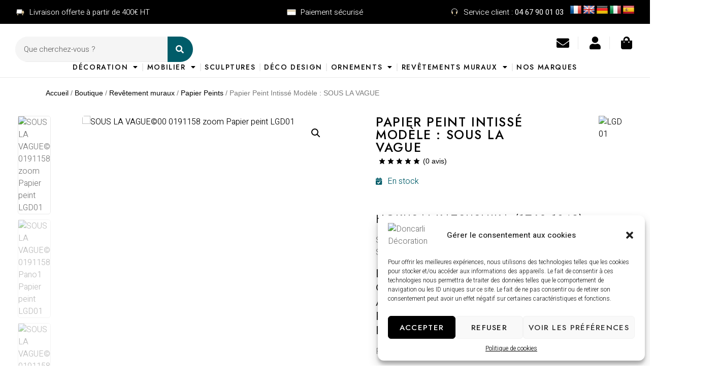

--- FILE ---
content_type: text/html; charset=UTF-8
request_url: https://doncarli-decoration.fr/boutique/papier-peint-intisse-modele-sous-la-vague/
body_size: 48759
content:
<!doctype html>
<html lang="fr-FR" dir="ltr">
<head>
	<meta charset="UTF-8">
	<meta name="viewport" content="width=device-width, initial-scale=1">
	<link rel="profile" href="https://gmpg.org/xfn/11">
	<meta name='robots' content='index, follow, max-image-preview:large, max-snippet:-1, max-video-preview:-1' />
	<style>img:is([sizes="auto" i], [sizes^="auto," i]) { contain-intrinsic-size: 3000px 1500px }</style>
	
	<!-- This site is optimized with the Yoast SEO plugin v24.5 - https://yoast.com/wordpress/plugins/seo/ -->
	<title>Papier Peint Intissé Modèle : SOUS LA VAGUE - Doncarli Décoration</title>
	<meta name="description" content="Un papier peint intissé de 380gr/m2 réaliser sur mesure à vos dimensions, décors de vague japonaise ,livrer chez vous en 1 semaine - sur devis" />
	<link rel="canonical" href="https://doncarli-decoration.fr/boutique/papier-peint-intisse-modele-sous-la-vague/" />
	<meta property="og:locale" content="fr_FR" />
	<meta property="og:type" content="article" />
	<meta property="og:title" content="Papier Peint Intissé Modèle : SOUS LA VAGUE - Doncarli Décoration" />
	<meta property="og:description" content="Un papier peint intissé de 380gr/m2 réaliser sur mesure à vos dimensions, décors de vague japonaise ,livrer chez vous en 1 semaine - sur devis" />
	<meta property="og:url" content="https://doncarli-decoration.fr/boutique/papier-peint-intisse-modele-sous-la-vague/" />
	<meta property="og:site_name" content="Doncarli Décoration" />
	<meta property="article:modified_time" content="2024-12-31T13:51:50+00:00" />
	<meta property="og:image" content="https://doncarli-decoration.fr/wp-content/uploads/2023/01/SOUS-LA-VAGUE©00-0191158-zoom-Papier-peint-LGD01.jpg" />
	<meta property="og:image:width" content="1079" />
	<meta property="og:image:height" content="1350" />
	<meta property="og:image:type" content="image/jpeg" />
	<meta name="twitter:card" content="summary_large_image" />
	<meta name="twitter:label1" content="Durée de lecture estimée" />
	<meta name="twitter:data1" content="1 minute" />
	<script type="application/ld+json" class="yoast-schema-graph">{"@context":"https://schema.org","@graph":[{"@type":"WebPage","@id":"https://doncarli-decoration.fr/boutique/papier-peint-intisse-modele-sous-la-vague/","url":"https://doncarli-decoration.fr/boutique/papier-peint-intisse-modele-sous-la-vague/","name":"Papier Peint Intissé Modèle : SOUS LA VAGUE - Doncarli Décoration","isPartOf":{"@id":"https://doncarli-decoration.fr/#website"},"primaryImageOfPage":{"@id":"https://doncarli-decoration.fr/boutique/papier-peint-intisse-modele-sous-la-vague/#primaryimage"},"image":{"@id":"https://doncarli-decoration.fr/boutique/papier-peint-intisse-modele-sous-la-vague/#primaryimage"},"thumbnailUrl":"https://doncarli-decoration.fr/wp-content/uploads/2023/01/SOUS-LA-VAGUE©00-0191158-zoom-Papier-peint-LGD01.jpg","datePublished":"2023-01-23T17:40:26+00:00","dateModified":"2024-12-31T13:51:50+00:00","description":"Un papier peint intissé de 380gr/m2 réaliser sur mesure à vos dimensions, décors de vague japonaise ,livrer chez vous en 1 semaine - sur devis","breadcrumb":{"@id":"https://doncarli-decoration.fr/boutique/papier-peint-intisse-modele-sous-la-vague/#breadcrumb"},"inLanguage":"fr-FR","potentialAction":[{"@type":"ReadAction","target":["https://doncarli-decoration.fr/boutique/papier-peint-intisse-modele-sous-la-vague/"]}]},{"@type":"ImageObject","inLanguage":"fr-FR","@id":"https://doncarli-decoration.fr/boutique/papier-peint-intisse-modele-sous-la-vague/#primaryimage","url":"https://doncarli-decoration.fr/wp-content/uploads/2023/01/SOUS-LA-VAGUE©00-0191158-zoom-Papier-peint-LGD01.jpg","contentUrl":"https://doncarli-decoration.fr/wp-content/uploads/2023/01/SOUS-LA-VAGUE©00-0191158-zoom-Papier-peint-LGD01.jpg","width":1079,"height":1350,"caption":"SOUS LA VAGUE©00 0191158 zoom Papier peint LGD01"},{"@type":"BreadcrumbList","@id":"https://doncarli-decoration.fr/boutique/papier-peint-intisse-modele-sous-la-vague/#breadcrumb","itemListElement":[{"@type":"ListItem","position":1,"name":"Accueil","item":"https://doncarli-decoration.fr/"},{"@type":"ListItem","position":2,"name":"Boutique","item":"https://doncarli-decoration.fr/boutique/"},{"@type":"ListItem","position":3,"name":"Papier Peint Intissé Modèle : SOUS LA VAGUE"}]},{"@type":"WebSite","@id":"https://doncarli-decoration.fr/#website","url":"https://doncarli-decoration.fr/","name":"Doncarli Décoration","description":"","potentialAction":[{"@type":"SearchAction","target":{"@type":"EntryPoint","urlTemplate":"https://doncarli-decoration.fr/?s={search_term_string}"},"query-input":{"@type":"PropertyValueSpecification","valueRequired":true,"valueName":"search_term_string"}}],"inLanguage":"fr-FR"}]}</script>
	<!-- / Yoast SEO plugin. -->


<link rel='dns-prefetch' href='//translate.google.com' />
<link rel='dns-prefetch' href='//code.tidio.co' />
<link rel='dns-prefetch' href='//cdn.jsdelivr.net' />
<link rel="alternate" type="application/rss+xml" title="Doncarli Décoration &raquo; Flux" href="https://doncarli-decoration.fr/feed/" />
<link rel="alternate" type="application/rss+xml" title="Doncarli Décoration &raquo; Flux des commentaires" href="https://doncarli-decoration.fr/comments/feed/" />
<link rel="alternate" type="application/rss+xml" title="Doncarli Décoration &raquo; Papier Peint Intissé Modèle : SOUS LA VAGUE Flux des commentaires" href="https://doncarli-decoration.fr/boutique/papier-peint-intisse-modele-sous-la-vague/feed/" />
<script>
window._wpemojiSettings = {"baseUrl":"https:\/\/s.w.org\/images\/core\/emoji\/16.0.1\/72x72\/","ext":".png","svgUrl":"https:\/\/s.w.org\/images\/core\/emoji\/16.0.1\/svg\/","svgExt":".svg","source":{"wpemoji":"https:\/\/doncarli-decoration.fr\/wp-includes\/js\/wp-emoji.js?ver=6.8.2","twemoji":"https:\/\/doncarli-decoration.fr\/wp-includes\/js\/twemoji.js?ver=6.8.2"}};
/**
 * @output wp-includes/js/wp-emoji-loader.js
 */

/**
 * Emoji Settings as exported in PHP via _print_emoji_detection_script().
 * @typedef WPEmojiSettings
 * @type {object}
 * @property {?object} source
 * @property {?string} source.concatemoji
 * @property {?string} source.twemoji
 * @property {?string} source.wpemoji
 * @property {?boolean} DOMReady
 * @property {?Function} readyCallback
 */

/**
 * Support tests.
 * @typedef SupportTests
 * @type {object}
 * @property {?boolean} flag
 * @property {?boolean} emoji
 */

/**
 * IIFE to detect emoji support and load Twemoji if needed.
 *
 * @param {Window} window
 * @param {Document} document
 * @param {WPEmojiSettings} settings
 */
( function wpEmojiLoader( window, document, settings ) {
	if ( typeof Promise === 'undefined' ) {
		return;
	}

	var sessionStorageKey = 'wpEmojiSettingsSupports';
	var tests = [ 'flag', 'emoji' ];

	/**
	 * Checks whether the browser supports offloading to a Worker.
	 *
	 * @since 6.3.0
	 *
	 * @private
	 *
	 * @returns {boolean}
	 */
	function supportsWorkerOffloading() {
		return (
			typeof Worker !== 'undefined' &&
			typeof OffscreenCanvas !== 'undefined' &&
			typeof URL !== 'undefined' &&
			URL.createObjectURL &&
			typeof Blob !== 'undefined'
		);
	}

	/**
	 * @typedef SessionSupportTests
	 * @type {object}
	 * @property {number} timestamp
	 * @property {SupportTests} supportTests
	 */

	/**
	 * Get support tests from session.
	 *
	 * @since 6.3.0
	 *
	 * @private
	 *
	 * @returns {?SupportTests} Support tests, or null if not set or older than 1 week.
	 */
	function getSessionSupportTests() {
		try {
			/** @type {SessionSupportTests} */
			var item = JSON.parse(
				sessionStorage.getItem( sessionStorageKey )
			);
			if (
				typeof item === 'object' &&
				typeof item.timestamp === 'number' &&
				new Date().valueOf() < item.timestamp + 604800 && // Note: Number is a week in seconds.
				typeof item.supportTests === 'object'
			) {
				return item.supportTests;
			}
		} catch ( e ) {}
		return null;
	}

	/**
	 * Persist the supports in session storage.
	 *
	 * @since 6.3.0
	 *
	 * @private
	 *
	 * @param {SupportTests} supportTests Support tests.
	 */
	function setSessionSupportTests( supportTests ) {
		try {
			/** @type {SessionSupportTests} */
			var item = {
				supportTests: supportTests,
				timestamp: new Date().valueOf()
			};

			sessionStorage.setItem(
				sessionStorageKey,
				JSON.stringify( item )
			);
		} catch ( e ) {}
	}

	/**
	 * Checks if two sets of Emoji characters render the same visually.
	 *
	 * This is used to determine if the browser is rendering an emoji with multiple data points
	 * correctly. set1 is the emoji in the correct form, using a zero-width joiner. set2 is the emoji
	 * in the incorrect form, using a zero-width space. If the two sets render the same, then the browser
	 * does not support the emoji correctly.
	 *
	 * This function may be serialized to run in a Worker. Therefore, it cannot refer to variables from the containing
	 * scope. Everything must be passed by parameters.
	 *
	 * @since 4.9.0
	 *
	 * @private
	 *
	 * @param {CanvasRenderingContext2D} context 2D Context.
	 * @param {string} set1 Set of Emoji to test.
	 * @param {string} set2 Set of Emoji to test.
	 *
	 * @return {boolean} True if the two sets render the same.
	 */
	function emojiSetsRenderIdentically( context, set1, set2 ) {
		// Cleanup from previous test.
		context.clearRect( 0, 0, context.canvas.width, context.canvas.height );
		context.fillText( set1, 0, 0 );
		var rendered1 = new Uint32Array(
			context.getImageData(
				0,
				0,
				context.canvas.width,
				context.canvas.height
			).data
		);

		// Cleanup from previous test.
		context.clearRect( 0, 0, context.canvas.width, context.canvas.height );
		context.fillText( set2, 0, 0 );
		var rendered2 = new Uint32Array(
			context.getImageData(
				0,
				0,
				context.canvas.width,
				context.canvas.height
			).data
		);

		return rendered1.every( function ( rendered2Data, index ) {
			return rendered2Data === rendered2[ index ];
		} );
	}

	/**
	 * Checks if the center point of a single emoji is empty.
	 *
	 * This is used to determine if the browser is rendering an emoji with a single data point
	 * correctly. The center point of an incorrectly rendered emoji will be empty. A correctly
	 * rendered emoji will have a non-zero value at the center point.
	 *
	 * This function may be serialized to run in a Worker. Therefore, it cannot refer to variables from the containing
	 * scope. Everything must be passed by parameters.
	 *
	 * @since 6.8.2
	 *
	 * @private
	 *
	 * @param {CanvasRenderingContext2D} context 2D Context.
	 * @param {string} emoji Emoji to test.
	 *
	 * @return {boolean} True if the center point is empty.
	 */
	function emojiRendersEmptyCenterPoint( context, emoji ) {
		// Cleanup from previous test.
		context.clearRect( 0, 0, context.canvas.width, context.canvas.height );
		context.fillText( emoji, 0, 0 );

		// Test if the center point (16, 16) is empty (0,0,0,0).
		var centerPoint = context.getImageData(16, 16, 1, 1);
		for ( var i = 0; i < centerPoint.data.length; i++ ) {
			if ( centerPoint.data[ i ] !== 0 ) {
				// Stop checking the moment it's known not to be empty.
				return false;
			}
		}

		return true;
	}

	/**
	 * Determines if the browser properly renders Emoji that Twemoji can supplement.
	 *
	 * This function may be serialized to run in a Worker. Therefore, it cannot refer to variables from the containing
	 * scope. Everything must be passed by parameters.
	 *
	 * @since 4.2.0
	 *
	 * @private
	 *
	 * @param {CanvasRenderingContext2D} context 2D Context.
	 * @param {string} type Whether to test for support of "flag" or "emoji".
	 * @param {Function} emojiSetsRenderIdentically Reference to emojiSetsRenderIdentically function, needed due to minification.
	 * @param {Function} emojiRendersEmptyCenterPoint Reference to emojiRendersEmptyCenterPoint function, needed due to minification.
	 *
	 * @return {boolean} True if the browser can render emoji, false if it cannot.
	 */
	function browserSupportsEmoji( context, type, emojiSetsRenderIdentically, emojiRendersEmptyCenterPoint ) {
		var isIdentical;

		switch ( type ) {
			case 'flag':
				/*
				 * Test for Transgender flag compatibility. Added in Unicode 13.
				 *
				 * To test for support, we try to render it, and compare the rendering to how it would look if
				 * the browser doesn't render it correctly (white flag emoji + transgender symbol).
				 */
				isIdentical = emojiSetsRenderIdentically(
					context,
					'\uD83C\uDFF3\uFE0F\u200D\u26A7\uFE0F', // as a zero-width joiner sequence
					'\uD83C\uDFF3\uFE0F\u200B\u26A7\uFE0F' // separated by a zero-width space
				);

				if ( isIdentical ) {
					return false;
				}

				/*
				 * Test for Sark flag compatibility. This is the least supported of the letter locale flags,
				 * so gives us an easy test for full support.
				 *
				 * To test for support, we try to render it, and compare the rendering to how it would look if
				 * the browser doesn't render it correctly ([C] + [Q]).
				 */
				isIdentical = emojiSetsRenderIdentically(
					context,
					'\uD83C\uDDE8\uD83C\uDDF6', // as the sequence of two code points
					'\uD83C\uDDE8\u200B\uD83C\uDDF6' // as the two code points separated by a zero-width space
				);

				if ( isIdentical ) {
					return false;
				}

				/*
				 * Test for English flag compatibility. England is a country in the United Kingdom, it
				 * does not have a two letter locale code but rather a five letter sub-division code.
				 *
				 * To test for support, we try to render it, and compare the rendering to how it would look if
				 * the browser doesn't render it correctly (black flag emoji + [G] + [B] + [E] + [N] + [G]).
				 */
				isIdentical = emojiSetsRenderIdentically(
					context,
					// as the flag sequence
					'\uD83C\uDFF4\uDB40\uDC67\uDB40\uDC62\uDB40\uDC65\uDB40\uDC6E\uDB40\uDC67\uDB40\uDC7F',
					// with each code point separated by a zero-width space
					'\uD83C\uDFF4\u200B\uDB40\uDC67\u200B\uDB40\uDC62\u200B\uDB40\uDC65\u200B\uDB40\uDC6E\u200B\uDB40\uDC67\u200B\uDB40\uDC7F'
				);

				return ! isIdentical;
			case 'emoji':
				/*
				 * Does Emoji 16.0 cause the browser to go splat?
				 *
				 * To test for Emoji 16.0 support, try to render a new emoji: Splatter.
				 *
				 * The splatter emoji is a single code point emoji. Testing for browser support
				 * required testing the center point of the emoji to see if it is empty.
				 *
				 * 0xD83E 0xDEDF (\uD83E\uDEDF) == 🫟 Splatter.
				 *
				 * When updating this test, please ensure that the emoji is either a single code point
				 * or switch to using the emojiSetsRenderIdentically function and testing with a zero-width
				 * joiner vs a zero-width space.
				 */
				var notSupported = emojiRendersEmptyCenterPoint( context, '\uD83E\uDEDF' );
				return ! notSupported;
		}

		return false;
	}

	/**
	 * Checks emoji support tests.
	 *
	 * This function may be serialized to run in a Worker. Therefore, it cannot refer to variables from the containing
	 * scope. Everything must be passed by parameters.
	 *
	 * @since 6.3.0
	 *
	 * @private
	 *
	 * @param {string[]} tests Tests.
	 * @param {Function} browserSupportsEmoji Reference to browserSupportsEmoji function, needed due to minification.
	 * @param {Function} emojiSetsRenderIdentically Reference to emojiSetsRenderIdentically function, needed due to minification.
	 * @param {Function} emojiRendersEmptyCenterPoint Reference to emojiRendersEmptyCenterPoint function, needed due to minification.
	 *
	 * @return {SupportTests} Support tests.
	 */
	function testEmojiSupports( tests, browserSupportsEmoji, emojiSetsRenderIdentically, emojiRendersEmptyCenterPoint ) {
		var canvas;
		if (
			typeof WorkerGlobalScope !== 'undefined' &&
			self instanceof WorkerGlobalScope
		) {
			canvas = new OffscreenCanvas( 300, 150 ); // Dimensions are default for HTMLCanvasElement.
		} else {
			canvas = document.createElement( 'canvas' );
		}

		var context = canvas.getContext( '2d', { willReadFrequently: true } );

		/*
		 * Chrome on OS X added native emoji rendering in M41. Unfortunately,
		 * it doesn't work when the font is bolder than 500 weight. So, we
		 * check for bold rendering support to avoid invisible emoji in Chrome.
		 */
		context.textBaseline = 'top';
		context.font = '600 32px Arial';

		var supports = {};
		tests.forEach( function ( test ) {
			supports[ test ] = browserSupportsEmoji( context, test, emojiSetsRenderIdentically, emojiRendersEmptyCenterPoint );
		} );
		return supports;
	}

	/**
	 * Adds a script to the head of the document.
	 *
	 * @ignore
	 *
	 * @since 4.2.0
	 *
	 * @param {string} src The url where the script is located.
	 *
	 * @return {void}
	 */
	function addScript( src ) {
		var script = document.createElement( 'script' );
		script.src = src;
		script.defer = true;
		document.head.appendChild( script );
	}

	settings.supports = {
		everything: true,
		everythingExceptFlag: true
	};

	// Create a promise for DOMContentLoaded since the worker logic may finish after the event has fired.
	var domReadyPromise = new Promise( function ( resolve ) {
		document.addEventListener( 'DOMContentLoaded', resolve, {
			once: true
		} );
	} );

	// Obtain the emoji support from the browser, asynchronously when possible.
	new Promise( function ( resolve ) {
		var supportTests = getSessionSupportTests();
		if ( supportTests ) {
			resolve( supportTests );
			return;
		}

		if ( supportsWorkerOffloading() ) {
			try {
				// Note that the functions are being passed as arguments due to minification.
				var workerScript =
					'postMessage(' +
					testEmojiSupports.toString() +
					'(' +
					[
						JSON.stringify( tests ),
						browserSupportsEmoji.toString(),
						emojiSetsRenderIdentically.toString(),
						emojiRendersEmptyCenterPoint.toString()
					].join( ',' ) +
					'));';
				var blob = new Blob( [ workerScript ], {
					type: 'text/javascript'
				} );
				var worker = new Worker( URL.createObjectURL( blob ), { name: 'wpTestEmojiSupports' } );
				worker.onmessage = function ( event ) {
					supportTests = event.data;
					setSessionSupportTests( supportTests );
					worker.terminate();
					resolve( supportTests );
				};
				return;
			} catch ( e ) {}
		}

		supportTests = testEmojiSupports( tests, browserSupportsEmoji, emojiSetsRenderIdentically, emojiRendersEmptyCenterPoint );
		setSessionSupportTests( supportTests );
		resolve( supportTests );
	} )
		// Once the browser emoji support has been obtained from the session, finalize the settings.
		.then( function ( supportTests ) {
			/*
			 * Tests the browser support for flag emojis and other emojis, and adjusts the
			 * support settings accordingly.
			 */
			for ( var test in supportTests ) {
				settings.supports[ test ] = supportTests[ test ];

				settings.supports.everything =
					settings.supports.everything && settings.supports[ test ];

				if ( 'flag' !== test ) {
					settings.supports.everythingExceptFlag =
						settings.supports.everythingExceptFlag &&
						settings.supports[ test ];
				}
			}

			settings.supports.everythingExceptFlag =
				settings.supports.everythingExceptFlag &&
				! settings.supports.flag;

			// Sets DOMReady to false and assigns a ready function to settings.
			settings.DOMReady = false;
			settings.readyCallback = function () {
				settings.DOMReady = true;
			};
		} )
		.then( function () {
			return domReadyPromise;
		} )
		.then( function () {
			// When the browser can not render everything we need to load a polyfill.
			if ( ! settings.supports.everything ) {
				settings.readyCallback();

				var src = settings.source || {};

				if ( src.concatemoji ) {
					addScript( src.concatemoji );
				} else if ( src.wpemoji && src.twemoji ) {
					addScript( src.twemoji );
					addScript( src.wpemoji );
				}
			}
		} );
} )( window, document, window._wpemojiSettings );
</script>
<link rel='stylesheet' id='cfw-blocks-styles-css' href='https://doncarli-decoration.fr/wp-content/plugins/checkout-for-woocommerce/build/css/blocks-styles.css?ver=0d76feeb8167b2e621eb654642649a04' media='all' />
<link rel='stylesheet' id='alma-widget-block-frontend-css' href='https://doncarli-decoration.fr/wp-content/plugins/alma-gateway-for-woocommerce//build/alma-widget-block/alma-widget-block-view.css?ver=5.11.0' media='all' />
<link rel='stylesheet' id='alma-widget-block-frontend-cdn-css' href='https://cdn.jsdelivr.net/npm/@alma/widgets@4.X.X/dist/widgets.min.css?ver=4.x.x' media='all' />
<style id='wp-emoji-styles-inline-css'>

	img.wp-smiley, img.emoji {
		display: inline !important;
		border: none !important;
		box-shadow: none !important;
		height: 1em !important;
		width: 1em !important;
		margin: 0 0.07em !important;
		vertical-align: -0.1em !important;
		background: none !important;
		padding: 0 !important;
	}
</style>
<link rel='stylesheet' id='wp-block-library-css' href='https://doncarli-decoration.fr/wp-includes/css/dist/block-library/style.css?ver=6.8.2' media='all' />
<style id='getwooplugins-attribute-filter-style-inline-css'>
.storepress-search-list-wrapper{display:flex;flex-direction:column;gap:1px}.storepress-components-search-control{margin-bottom:0!important;position:relative}.storepress-components-search-control input[type=search].storepress-components-search-control__input{background:#f0f0f0;border:none;border-radius:2px;box-shadow:0 0 0 transparent;display:block;font-family:-apple-system,BlinkMacSystemFont,Segoe UI,Roboto,Oxygen-Sans,Ubuntu,Cantarell,Helvetica Neue,sans-serif;font-size:16px;height:48px;line-height:normal;margin-left:0;margin-right:0;padding:16px 48px 16px 16px;transition:box-shadow .1s linear;width:100%}@media(prefers-reduced-motion:reduce){.storepress-components-search-control input[type=search].storepress-components-search-control__input{transition-delay:0s;transition-duration:0s}}@media(min-width:600px){.storepress-components-search-control input[type=search].storepress-components-search-control__input{font-size:13px;line-height:normal}}.storepress-components-search-control input[type=search].storepress-components-search-control__input:focus{border-color:var(--wp-admin-theme-color);box-shadow:0 0 0 .5px var(--wp-admin-theme-color);outline:2px solid transparent}.storepress-components-search-control input[type=search].storepress-components-search-control__input::-webkit-input-placeholder{color:rgba(30,30,30,.62)}.storepress-components-search-control input[type=search].storepress-components-search-control__input::-moz-placeholder{color:rgba(30,30,30,.62);opacity:1}.storepress-components-search-control input[type=search].storepress-components-search-control__input:-ms-input-placeholder{color:rgba(30,30,30,.62)}@media(min-width:600px){.storepress-components-search-control input[type=search].storepress-components-search-control__input{font-size:13px}}.storepress-components-search-control input[type=search].storepress-components-search-control__input:focus{background:#fff;box-shadow:inset 0 0 0 var(--wp-admin-border-width-focus) var(--wp-components-color-accent,var(--wp-admin-theme-color,#3858e9))}.storepress-components-search-control input[type=search].storepress-components-search-control__input::-moz-placeholder{color:#757575}.storepress-components-search-control input[type=search].storepress-components-search-control__input::placeholder{color:#757575}.storepress-components-search-control input[type=search].storepress-components-search-control__input::-webkit-search-cancel-button,.storepress-components-search-control input[type=search].storepress-components-search-control__input::-webkit-search-decoration,.storepress-components-search-control input[type=search].storepress-components-search-control__input::-webkit-search-results-button,.storepress-components-search-control input[type=search].storepress-components-search-control__input::-webkit-search-results-decoration{-webkit-appearance:none}.storepress-components-search-control__icon{align-items:center;bottom:0;display:flex;justify-content:center;position:absolute;right:12px;top:0;width:24px}.storepress-components-search-control__icon>svg{margin:8px 0}.storepress-components-search-control__input-wrapper{position:relative}.storepress-search-list-search-result-wrapper{border:1px solid #f0f0f0}.storepress-search-list-search-result-wrapper li,.storepress-search-list-search-result-wrapper ul{list-style:none;margin:0;padding:0}.storepress-search-list-search-result-wrapper ul{border:1px solid #f0f0f0;max-height:40vh;overflow:auto}.storepress-search-list-search-result-wrapper li{align-items:center;border-bottom:1px solid #f0f0f0;color:#2f2f2f;display:flex;font-family:-apple-system,BlinkMacSystemFont,Segoe UI,Roboto,Oxygen-Sans,Ubuntu,Cantarell,Helvetica Neue,sans-serif;font-size:13px;gap:5px;padding:8px}.storepress-search-list-search-result-wrapper li.selected,.storepress-search-list-search-result-wrapper li:hover{background-color:#f0f0f0}.storepress-search-list-search-result-wrapper li:last-child{border-bottom:none}.storepress-search-list-search-result-wrapper li input{height:20px;margin:0;padding:0;width:20px}.storepress-search-list-search-result-wrapper li input[type=radio]{-webkit-appearance:auto;box-shadow:none}.storepress-search-list-search-result-wrapper li input[type=radio]:before{display:none}.storepress-search-list-search-result-wrapper li .storepress-search-list-search-result-item{background-color:#fff}.storepress-search-list-search-result-wrapper li .storepress-search-list-search-result-item__label{cursor:pointer}.storepress-search-list-search-result-wrapper li .storepress-search-list-search-result-item__title{box-sizing:content-box;height:20px;padding:4px}.storepress-search-list-search-result-wrapper li .storepress-search-list-search-result-item__meta{background-color:#ddd;border-radius:5px;padding:4px}
.wp-block-getwooplugins-attribute-filter .filter-items{display:flex;flex-direction:column;float:none!important;gap:10px;margin:0;padding:0}.wp-block-getwooplugins-attribute-filter .filter-items li{list-style:none}.wp-block-getwooplugins-attribute-filter .filter-items.enabled-filter-display-limit-mode .filter-item:not(.selected):nth-child(n+10){display:none!important}.wp-block-getwooplugins-attribute-filter .filter-items.enabled-filter-display-limit-mode .filter-item-more{align-self:flex-end;display:flex}.wp-block-getwooplugins-attribute-filter.is-style-button .filter-items.enabled-filter-display-limit-mode .filter-item-more{align-items:center;align-self:auto}.wp-block-getwooplugins-attribute-filter .filter-item-more{display:none}.wp-block-getwooplugins-attribute-filter .filter-item{align-items:center;display:flex;flex-direction:row;gap:10px;justify-content:space-between}.wp-block-getwooplugins-attribute-filter .filter-item .item{border:2px solid #fff;box-shadow:var(--wvs-item-box-shadow,0 0 0 1px #a8a8a8);box-sizing:border-box;display:block;height:100%;transition:box-shadow .2s ease;width:100%}.wp-block-getwooplugins-attribute-filter .filter-item .item:hover{box-shadow:var(--wvs-hover-item-box-shadow,0 0 0 3px #ddd)}.wp-block-getwooplugins-attribute-filter .filter-item .text{display:inline-block;font-size:.875em}.wp-block-getwooplugins-attribute-filter .filter-item.style-squared .count,.wp-block-getwooplugins-attribute-filter .filter-item.style-squared .item{border-radius:3px}.wp-block-getwooplugins-attribute-filter .filter-item.style-rounded .item{border-radius:100%}.wp-block-getwooplugins-attribute-filter .filter-item.style-rounded .count{border-radius:12px}.wp-block-getwooplugins-attribute-filter .filter-item-wrapper{align-items:center;display:flex;gap:10px}.wp-block-getwooplugins-attribute-filter .filter-item-contents{display:flex;height:var(--wvs-archive-product-item-height,30px);justify-content:center;position:relative;width:var(--wvs-archive-product-item-width,30px)}.wp-block-getwooplugins-attribute-filter .filter-item .count{border:1px solid rgba(0,0,0,.102);color:#000;font-size:12px;line-height:10px;min-width:10px;padding:5px;text-align:center}.wp-block-getwooplugins-attribute-filter .filter-item-inner{width:100%}.wp-block-getwooplugins-attribute-filter .filter-item.selected{order:-1}.wp-block-getwooplugins-attribute-filter .filter-item.selected .item{box-shadow:var(--wvs-selected-item-box-shadow,0 0 0 2px #000)}.wp-block-getwooplugins-attribute-filter .filter-item.selected .filter-item-inner:before{background-image:var(--wvs-tick);background-position:50%;background-repeat:no-repeat;background-size:60%;content:" ";display:block;height:100%;position:absolute;width:100%}.wp-block-getwooplugins-attribute-filter .filter-item.selected .count{background:#000;border:1px solid #000;color:#fff}.wp-block-getwooplugins-attribute-filter.is-style-button .filter-items{flex-direction:row;flex-wrap:wrap}.wp-block-getwooplugins-attribute-filter.is-style-button .filter-item{border:1px solid rgba(0,0,0,.102);border-radius:3px;margin:0;padding:5px 8px 5px 5px}.wp-block-getwooplugins-attribute-filter.is-style-button .filter-item.style-rounded{border-radius:40px}.wp-block-getwooplugins-attribute-filter.is-style-button .filter-item.selected{border:1px solid #000}

</style>
<style id='global-styles-inline-css'>
:root{--wp--preset--aspect-ratio--square: 1;--wp--preset--aspect-ratio--4-3: 4/3;--wp--preset--aspect-ratio--3-4: 3/4;--wp--preset--aspect-ratio--3-2: 3/2;--wp--preset--aspect-ratio--2-3: 2/3;--wp--preset--aspect-ratio--16-9: 16/9;--wp--preset--aspect-ratio--9-16: 9/16;--wp--preset--color--black: #000000;--wp--preset--color--cyan-bluish-gray: #abb8c3;--wp--preset--color--white: #ffffff;--wp--preset--color--pale-pink: #f78da7;--wp--preset--color--vivid-red: #cf2e2e;--wp--preset--color--luminous-vivid-orange: #ff6900;--wp--preset--color--luminous-vivid-amber: #fcb900;--wp--preset--color--light-green-cyan: #7bdcb5;--wp--preset--color--vivid-green-cyan: #00d084;--wp--preset--color--pale-cyan-blue: #8ed1fc;--wp--preset--color--vivid-cyan-blue: #0693e3;--wp--preset--color--vivid-purple: #9b51e0;--wp--preset--gradient--vivid-cyan-blue-to-vivid-purple: linear-gradient(135deg,rgba(6,147,227,1) 0%,rgb(155,81,224) 100%);--wp--preset--gradient--light-green-cyan-to-vivid-green-cyan: linear-gradient(135deg,rgb(122,220,180) 0%,rgb(0,208,130) 100%);--wp--preset--gradient--luminous-vivid-amber-to-luminous-vivid-orange: linear-gradient(135deg,rgba(252,185,0,1) 0%,rgba(255,105,0,1) 100%);--wp--preset--gradient--luminous-vivid-orange-to-vivid-red: linear-gradient(135deg,rgba(255,105,0,1) 0%,rgb(207,46,46) 100%);--wp--preset--gradient--very-light-gray-to-cyan-bluish-gray: linear-gradient(135deg,rgb(238,238,238) 0%,rgb(169,184,195) 100%);--wp--preset--gradient--cool-to-warm-spectrum: linear-gradient(135deg,rgb(74,234,220) 0%,rgb(151,120,209) 20%,rgb(207,42,186) 40%,rgb(238,44,130) 60%,rgb(251,105,98) 80%,rgb(254,248,76) 100%);--wp--preset--gradient--blush-light-purple: linear-gradient(135deg,rgb(255,206,236) 0%,rgb(152,150,240) 100%);--wp--preset--gradient--blush-bordeaux: linear-gradient(135deg,rgb(254,205,165) 0%,rgb(254,45,45) 50%,rgb(107,0,62) 100%);--wp--preset--gradient--luminous-dusk: linear-gradient(135deg,rgb(255,203,112) 0%,rgb(199,81,192) 50%,rgb(65,88,208) 100%);--wp--preset--gradient--pale-ocean: linear-gradient(135deg,rgb(255,245,203) 0%,rgb(182,227,212) 50%,rgb(51,167,181) 100%);--wp--preset--gradient--electric-grass: linear-gradient(135deg,rgb(202,248,128) 0%,rgb(113,206,126) 100%);--wp--preset--gradient--midnight: linear-gradient(135deg,rgb(2,3,129) 0%,rgb(40,116,252) 100%);--wp--preset--font-size--small: 13px;--wp--preset--font-size--medium: 20px;--wp--preset--font-size--large: 36px;--wp--preset--font-size--x-large: 42px;--wp--preset--font-family--inter: "Inter", sans-serif;--wp--preset--font-family--cardo: Cardo;--wp--preset--spacing--20: 0.44rem;--wp--preset--spacing--30: 0.67rem;--wp--preset--spacing--40: 1rem;--wp--preset--spacing--50: 1.5rem;--wp--preset--spacing--60: 2.25rem;--wp--preset--spacing--70: 3.38rem;--wp--preset--spacing--80: 5.06rem;--wp--preset--shadow--natural: 6px 6px 9px rgba(0, 0, 0, 0.2);--wp--preset--shadow--deep: 12px 12px 50px rgba(0, 0, 0, 0.4);--wp--preset--shadow--sharp: 6px 6px 0px rgba(0, 0, 0, 0.2);--wp--preset--shadow--outlined: 6px 6px 0px -3px rgba(255, 255, 255, 1), 6px 6px rgba(0, 0, 0, 1);--wp--preset--shadow--crisp: 6px 6px 0px rgba(0, 0, 0, 1);}:root { --wp--style--global--content-size: 800px;--wp--style--global--wide-size: 1200px; }:where(body) { margin: 0; }.wp-site-blocks > .alignleft { float: left; margin-right: 2em; }.wp-site-blocks > .alignright { float: right; margin-left: 2em; }.wp-site-blocks > .aligncenter { justify-content: center; margin-left: auto; margin-right: auto; }:where(.wp-site-blocks) > * { margin-block-start: 24px; margin-block-end: 0; }:where(.wp-site-blocks) > :first-child { margin-block-start: 0; }:where(.wp-site-blocks) > :last-child { margin-block-end: 0; }:root { --wp--style--block-gap: 24px; }:root :where(.is-layout-flow) > :first-child{margin-block-start: 0;}:root :where(.is-layout-flow) > :last-child{margin-block-end: 0;}:root :where(.is-layout-flow) > *{margin-block-start: 24px;margin-block-end: 0;}:root :where(.is-layout-constrained) > :first-child{margin-block-start: 0;}:root :where(.is-layout-constrained) > :last-child{margin-block-end: 0;}:root :where(.is-layout-constrained) > *{margin-block-start: 24px;margin-block-end: 0;}:root :where(.is-layout-flex){gap: 24px;}:root :where(.is-layout-grid){gap: 24px;}.is-layout-flow > .alignleft{float: left;margin-inline-start: 0;margin-inline-end: 2em;}.is-layout-flow > .alignright{float: right;margin-inline-start: 2em;margin-inline-end: 0;}.is-layout-flow > .aligncenter{margin-left: auto !important;margin-right: auto !important;}.is-layout-constrained > .alignleft{float: left;margin-inline-start: 0;margin-inline-end: 2em;}.is-layout-constrained > .alignright{float: right;margin-inline-start: 2em;margin-inline-end: 0;}.is-layout-constrained > .aligncenter{margin-left: auto !important;margin-right: auto !important;}.is-layout-constrained > :where(:not(.alignleft):not(.alignright):not(.alignfull)){max-width: var(--wp--style--global--content-size);margin-left: auto !important;margin-right: auto !important;}.is-layout-constrained > .alignwide{max-width: var(--wp--style--global--wide-size);}body .is-layout-flex{display: flex;}.is-layout-flex{flex-wrap: wrap;align-items: center;}.is-layout-flex > :is(*, div){margin: 0;}body .is-layout-grid{display: grid;}.is-layout-grid > :is(*, div){margin: 0;}body{padding-top: 0px;padding-right: 0px;padding-bottom: 0px;padding-left: 0px;}a:where(:not(.wp-element-button)){text-decoration: underline;}:root :where(.wp-element-button, .wp-block-button__link){background-color: #32373c;border-width: 0;color: #fff;font-family: inherit;font-size: inherit;line-height: inherit;padding: calc(0.667em + 2px) calc(1.333em + 2px);text-decoration: none;}.has-black-color{color: var(--wp--preset--color--black) !important;}.has-cyan-bluish-gray-color{color: var(--wp--preset--color--cyan-bluish-gray) !important;}.has-white-color{color: var(--wp--preset--color--white) !important;}.has-pale-pink-color{color: var(--wp--preset--color--pale-pink) !important;}.has-vivid-red-color{color: var(--wp--preset--color--vivid-red) !important;}.has-luminous-vivid-orange-color{color: var(--wp--preset--color--luminous-vivid-orange) !important;}.has-luminous-vivid-amber-color{color: var(--wp--preset--color--luminous-vivid-amber) !important;}.has-light-green-cyan-color{color: var(--wp--preset--color--light-green-cyan) !important;}.has-vivid-green-cyan-color{color: var(--wp--preset--color--vivid-green-cyan) !important;}.has-pale-cyan-blue-color{color: var(--wp--preset--color--pale-cyan-blue) !important;}.has-vivid-cyan-blue-color{color: var(--wp--preset--color--vivid-cyan-blue) !important;}.has-vivid-purple-color{color: var(--wp--preset--color--vivid-purple) !important;}.has-black-background-color{background-color: var(--wp--preset--color--black) !important;}.has-cyan-bluish-gray-background-color{background-color: var(--wp--preset--color--cyan-bluish-gray) !important;}.has-white-background-color{background-color: var(--wp--preset--color--white) !important;}.has-pale-pink-background-color{background-color: var(--wp--preset--color--pale-pink) !important;}.has-vivid-red-background-color{background-color: var(--wp--preset--color--vivid-red) !important;}.has-luminous-vivid-orange-background-color{background-color: var(--wp--preset--color--luminous-vivid-orange) !important;}.has-luminous-vivid-amber-background-color{background-color: var(--wp--preset--color--luminous-vivid-amber) !important;}.has-light-green-cyan-background-color{background-color: var(--wp--preset--color--light-green-cyan) !important;}.has-vivid-green-cyan-background-color{background-color: var(--wp--preset--color--vivid-green-cyan) !important;}.has-pale-cyan-blue-background-color{background-color: var(--wp--preset--color--pale-cyan-blue) !important;}.has-vivid-cyan-blue-background-color{background-color: var(--wp--preset--color--vivid-cyan-blue) !important;}.has-vivid-purple-background-color{background-color: var(--wp--preset--color--vivid-purple) !important;}.has-black-border-color{border-color: var(--wp--preset--color--black) !important;}.has-cyan-bluish-gray-border-color{border-color: var(--wp--preset--color--cyan-bluish-gray) !important;}.has-white-border-color{border-color: var(--wp--preset--color--white) !important;}.has-pale-pink-border-color{border-color: var(--wp--preset--color--pale-pink) !important;}.has-vivid-red-border-color{border-color: var(--wp--preset--color--vivid-red) !important;}.has-luminous-vivid-orange-border-color{border-color: var(--wp--preset--color--luminous-vivid-orange) !important;}.has-luminous-vivid-amber-border-color{border-color: var(--wp--preset--color--luminous-vivid-amber) !important;}.has-light-green-cyan-border-color{border-color: var(--wp--preset--color--light-green-cyan) !important;}.has-vivid-green-cyan-border-color{border-color: var(--wp--preset--color--vivid-green-cyan) !important;}.has-pale-cyan-blue-border-color{border-color: var(--wp--preset--color--pale-cyan-blue) !important;}.has-vivid-cyan-blue-border-color{border-color: var(--wp--preset--color--vivid-cyan-blue) !important;}.has-vivid-purple-border-color{border-color: var(--wp--preset--color--vivid-purple) !important;}.has-vivid-cyan-blue-to-vivid-purple-gradient-background{background: var(--wp--preset--gradient--vivid-cyan-blue-to-vivid-purple) !important;}.has-light-green-cyan-to-vivid-green-cyan-gradient-background{background: var(--wp--preset--gradient--light-green-cyan-to-vivid-green-cyan) !important;}.has-luminous-vivid-amber-to-luminous-vivid-orange-gradient-background{background: var(--wp--preset--gradient--luminous-vivid-amber-to-luminous-vivid-orange) !important;}.has-luminous-vivid-orange-to-vivid-red-gradient-background{background: var(--wp--preset--gradient--luminous-vivid-orange-to-vivid-red) !important;}.has-very-light-gray-to-cyan-bluish-gray-gradient-background{background: var(--wp--preset--gradient--very-light-gray-to-cyan-bluish-gray) !important;}.has-cool-to-warm-spectrum-gradient-background{background: var(--wp--preset--gradient--cool-to-warm-spectrum) !important;}.has-blush-light-purple-gradient-background{background: var(--wp--preset--gradient--blush-light-purple) !important;}.has-blush-bordeaux-gradient-background{background: var(--wp--preset--gradient--blush-bordeaux) !important;}.has-luminous-dusk-gradient-background{background: var(--wp--preset--gradient--luminous-dusk) !important;}.has-pale-ocean-gradient-background{background: var(--wp--preset--gradient--pale-ocean) !important;}.has-electric-grass-gradient-background{background: var(--wp--preset--gradient--electric-grass) !important;}.has-midnight-gradient-background{background: var(--wp--preset--gradient--midnight) !important;}.has-small-font-size{font-size: var(--wp--preset--font-size--small) !important;}.has-medium-font-size{font-size: var(--wp--preset--font-size--medium) !important;}.has-large-font-size{font-size: var(--wp--preset--font-size--large) !important;}.has-x-large-font-size{font-size: var(--wp--preset--font-size--x-large) !important;}.has-inter-font-family{font-family: var(--wp--preset--font-family--inter) !important;}.has-cardo-font-family{font-family: var(--wp--preset--font-family--cardo) !important;}
:root :where(.wp-block-pullquote){font-size: 1.5em;line-height: 1.6;}
</style>
<link rel='stylesheet' id='google-language-translator-css' href='https://doncarli-decoration.fr/wp-content/plugins/google-language-translator/css/style.css?ver=6.0.20' media='' />
<link rel='stylesheet' id='woocommerce-packing-slips-css' href='https://doncarli-decoration.fr/wp-content/plugins/woocommerce-packing-slips/public/css/woocommerce-packing-slips-public.css?ver=1.2.8' media='all' />
<link rel='stylesheet' id='photoswipe-css' href='https://doncarli-decoration.fr/wp-content/plugins/woocommerce/assets/css/photoswipe/photoswipe.min.css?ver=9.6.2' media='all' />
<link rel='stylesheet' id='photoswipe-default-skin-css' href='https://doncarli-decoration.fr/wp-content/plugins/woocommerce/assets/css/photoswipe/default-skin/default-skin.min.css?ver=9.6.2' media='all' />
<link rel='stylesheet' id='woocommerce-layout-css' href='https://doncarli-decoration.fr/wp-content/plugins/woocommerce/assets/css/woocommerce-layout.css?ver=9.6.2' media='all' />
<link rel='stylesheet' id='woocommerce-smallscreen-css' href='https://doncarli-decoration.fr/wp-content/plugins/woocommerce/assets/css/woocommerce-smallscreen.css?ver=9.6.2' media='only screen and (max-width: 768px)' />
<link rel='stylesheet' id='woocommerce-general-css' href='https://doncarli-decoration.fr/wp-content/plugins/woocommerce/assets/css/woocommerce.css?ver=9.6.2' media='all' />
<style id='woocommerce-inline-inline-css'>
.woocommerce form .form-row .required { visibility: visible; }
</style>
<link rel='stylesheet' id='cmplz-general-css' href='https://doncarli-decoration.fr/wp-content/plugins/complianz-gdpr/assets/css/cookieblocker.css?ver=1740153517' media='all' />
<link rel='stylesheet' id='woo-variation-swatches-css' href='https://doncarli-decoration.fr/wp-content/plugins/woo-variation-swatches/assets/css/frontend.css?ver=1740154474' media='all' />
<style id='woo-variation-swatches-inline-css'>
:root {
--wvs-tick:url("data:image/svg+xml;utf8,%3Csvg filter='drop-shadow(0px 0px 2px rgb(0 0 0 / .8))' xmlns='http://www.w3.org/2000/svg'  viewBox='0 0 30 30'%3E%3Cpath fill='none' stroke='%23ffffff' stroke-linecap='round' stroke-linejoin='round' stroke-width='4' d='M4 16L11 23 27 7'/%3E%3C/svg%3E");

--wvs-cross:url("data:image/svg+xml;utf8,%3Csvg filter='drop-shadow(0px 0px 5px rgb(255 255 255 / .6))' xmlns='http://www.w3.org/2000/svg' width='72px' height='72px' viewBox='0 0 24 24'%3E%3Cpath fill='none' stroke='%23ff0000' stroke-linecap='round' stroke-width='0.6' d='M5 5L19 19M19 5L5 19'/%3E%3C/svg%3E");
--wvs-position:flex-start;
--wvs-single-product-large-item-width:40px;
--wvs-single-product-large-item-height:40px;
--wvs-single-product-large-item-font-size:16px;
--wvs-single-product-item-width:40px;
--wvs-single-product-item-height:40px;
--wvs-single-product-item-font-size:16px;
--wvs-archive-product-item-width:30px;
--wvs-archive-product-item-height:30px;
--wvs-archive-product-item-font-size:16px;
--wvs-tooltip-background-color:#333333;
--wvs-tooltip-text-color:#FFFFFF;
--wvs-item-box-shadow:0 0 0 1px #a8a8a8;
--wvs-item-background-color:#FFFFFF;
--wvs-item-text-color:#000000;
--wvs-hover-item-box-shadow:0 0 0 3px #000000;
--wvs-hover-item-background-color:#FFFFFF;
--wvs-hover-item-text-color:#000000;
--wvs-selected-item-box-shadow:0 0 0 2px #000000;
--wvs-selected-item-background-color:#FFFFFF;
--wvs-selected-item-text-color:#000000}
</style>
<link rel='stylesheet' id='wc-variation-prices-css' href='https://doncarli-decoration.fr/wp-content/plugins/woocommerce-variation-prices/assets/css/wc-variation-prices.min.css?ver=1.0.11' media='all' />
<link rel='stylesheet' id='brands-styles-css' href='https://doncarli-decoration.fr/wp-content/plugins/woocommerce/assets/css/brands.css?ver=9.6.2' media='all' />
<link rel='stylesheet' id='ns-theme-style-css' href='https://doncarli-decoration.fr/wp-content/themes/hello-elementor/style.css?ver=6.8.2' media='all' />
<link rel='stylesheet' id='hello-elementor-css' href='https://doncarli-decoration.fr/wp-content/themes/hello-elementor/style.css?ver=3.3.0' media='all' />
<link rel='stylesheet' id='hello-elementor-theme-style-css' href='https://doncarli-decoration.fr/wp-content/themes/hello-elementor/theme.css?ver=3.3.0' media='all' />
<link rel='stylesheet' id='hello-elementor-header-footer-css' href='https://doncarli-decoration.fr/wp-content/themes/hello-elementor/header-footer.css?ver=3.3.0' media='all' />
<link rel='stylesheet' id='elementor-frontend-css' href='https://doncarli-decoration.fr/wp-content/uploads/elementor/css/custom-frontend.css?ver=1757856871' media='all' />
<link rel='stylesheet' id='elementor-post-12-css' href='https://doncarli-decoration.fr/wp-content/uploads/elementor/css/post-12.css?ver=1746697575' media='all' />
<link rel='stylesheet' id='mediaelement-css' href='https://doncarli-decoration.fr/wp-includes/js/mediaelement/mediaelementplayer-legacy.min.css?ver=4.2.17' media='all' />
<link rel='stylesheet' id='jet-gallery-frontend-css' href='https://doncarli-decoration.fr/wp-content/plugins/jet-woo-product-gallery/assets/css/frontend.css?ver=2.1.21.1' media='all' />
<link rel='stylesheet' id='jet-gallery-widget-gallery-anchor-nav-css' href='https://doncarli-decoration.fr/wp-content/plugins/jet-woo-product-gallery/assets/css/widgets/gallery-anchor-nav.css?ver=2.1.21.1' media='all' />
<link rel='stylesheet' id='jet-gallery-widget-gallery-grid-css' href='https://doncarli-decoration.fr/wp-content/plugins/jet-woo-product-gallery/assets/css/widgets/gallery-grid.css?ver=2.1.21.1' media='all' />
<link rel='stylesheet' id='jet-gallery-widget-gallery-modern-css' href='https://doncarli-decoration.fr/wp-content/plugins/jet-woo-product-gallery/assets/css/widgets/gallery-modern.css?ver=2.1.21.1' media='all' />
<link rel='stylesheet' id='jet-gallery-widget-gallery-slider-css' href='https://doncarli-decoration.fr/wp-content/plugins/jet-woo-product-gallery/assets/css/widgets/gallery-slider.css?ver=2.1.21.1' media='all' />
<link rel='stylesheet' id='widget-icon-list-css' href='https://doncarli-decoration.fr/wp-content/uploads/elementor/css/custom-widget-icon-list.min.css?ver=1746697574' media='all' />
<link rel='stylesheet' id='widget-search-form-css' href='https://doncarli-decoration.fr/wp-content/plugins/elementor-pro/assets/css/widget-search-form.min.css?ver=3.27.4' media='all' />
<link rel='stylesheet' id='elementor-icons-shared-0-css' href='https://doncarli-decoration.fr/wp-content/plugins/elementor/assets/lib/font-awesome/css/fontawesome.css?ver=5.15.3' media='all' />
<link rel='stylesheet' id='elementor-icons-fa-solid-css' href='https://doncarli-decoration.fr/wp-content/plugins/elementor/assets/lib/font-awesome/css/solid.css?ver=5.15.3' media='all' />
<link rel='stylesheet' id='widget-image-css' href='https://doncarli-decoration.fr/wp-content/plugins/elementor/assets/css/widget-image.min.css?ver=3.27.6' media='all' />
<link rel='stylesheet' id='widget-nav-menu-css' href='https://doncarli-decoration.fr/wp-content/uploads/elementor/css/custom-pro-widget-nav-menu.min.css?ver=1746697574' media='all' />
<link rel='stylesheet' id='e-sticky-css' href='https://doncarli-decoration.fr/wp-content/plugins/elementor-pro/assets/css/modules/sticky.css?ver=3.27.4' media='all' />
<link rel='stylesheet' id='swiper-css' href='https://doncarli-decoration.fr/wp-content/plugins/elementor/assets/lib/swiper/v8/css/swiper.css?ver=8.4.5' media='all' />
<link rel='stylesheet' id='e-swiper-css' href='https://doncarli-decoration.fr/wp-content/plugins/elementor/assets/css/conditionals/e-swiper.css?ver=3.27.6' media='all' />
<link rel='stylesheet' id='widget-image-carousel-css' href='https://doncarli-decoration.fr/wp-content/plugins/elementor/assets/css/widget-image-carousel.min.css?ver=3.27.6' media='all' />
<link rel='stylesheet' id='widget-heading-css' href='https://doncarli-decoration.fr/wp-content/plugins/elementor/assets/css/widget-heading.min.css?ver=3.27.6' media='all' />
<link rel='stylesheet' id='widget-icon-box-css' href='https://doncarli-decoration.fr/wp-content/uploads/elementor/css/custom-widget-icon-box.min.css?ver=1746697574' media='all' />
<link rel='stylesheet' id='widget-divider-css' href='https://doncarli-decoration.fr/wp-content/plugins/elementor/assets/css/widget-divider.min.css?ver=3.27.6' media='all' />
<link rel='stylesheet' id='widget-spacer-css' href='https://doncarli-decoration.fr/wp-content/plugins/elementor/assets/css/widget-spacer.min.css?ver=3.27.6' media='all' />
<link rel='stylesheet' id='e-animation-grow-css' href='https://doncarli-decoration.fr/wp-content/plugins/elementor/assets/lib/animations/styles/e-animation-grow.css?ver=3.27.6' media='all' />
<link rel='stylesheet' id='widget-social-icons-css' href='https://doncarli-decoration.fr/wp-content/plugins/elementor/assets/css/widget-social-icons.min.css?ver=3.27.6' media='all' />
<link rel='stylesheet' id='e-apple-webkit-css' href='https://doncarli-decoration.fr/wp-content/uploads/elementor/css/custom-apple-webkit.min.css?ver=1746697574' media='all' />
<link rel='stylesheet' id='widget-text-editor-css' href='https://doncarli-decoration.fr/wp-content/plugins/elementor/assets/css/widget-text-editor.min.css?ver=3.27.6' media='all' />
<link rel='stylesheet' id='widget-woocommerce-product-price-css' href='https://doncarli-decoration.fr/wp-content/plugins/elementor-pro/assets/css/widget-woocommerce-product-price.min.css?ver=3.27.4' media='all' />
<link rel='stylesheet' id='widget-woocommerce-product-add-to-cart-css' href='https://doncarli-decoration.fr/wp-content/uploads/elementor/css/custom-pro-widget-woocommerce-product-add-to-cart.min.css?ver=1746697574' media='all' />
<link rel='stylesheet' id='widget-woocommerce-products-css' href='https://doncarli-decoration.fr/wp-content/plugins/elementor-pro/assets/css/widget-woocommerce-products.min.css?ver=3.27.4' media='all' />
<link rel='stylesheet' id='elementor-icons-css' href='https://doncarli-decoration.fr/wp-content/plugins/elementor/assets/lib/eicons/css/elementor-icons.css?ver=5.35.0' media='all' />
<link rel='stylesheet' id='elementor-post-43173-css' href='https://doncarli-decoration.fr/wp-content/uploads/elementor/css/post-43173.css?ver=1746697575' media='all' />
<link rel='stylesheet' id='jet-woo-builder-css' href='https://doncarli-decoration.fr/wp-content/plugins/jet-woo-builder/assets/css/frontend.css?ver=2.1.17' media='all' />
<style id='jet-woo-builder-inline-css'>
@font-face {
				font-family: "WooCommerce";
				font-weight: normal;
				font-style: normal;
				src: url("https://doncarli-decoration.fr/wp-content/plugins/woocommerce/assets/fonts/WooCommerce.eot");
				src: url("https://doncarli-decoration.fr/wp-content/plugins/woocommerce/assets/fonts/WooCommerce.eot?#iefix") format("embedded-opentype"),
					 url("https://doncarli-decoration.fr/wp-content/plugins/woocommerce/assets/fonts/WooCommerce.woff") format("woff"),
					 url("https://doncarli-decoration.fr/wp-content/plugins/woocommerce/assets/fonts/WooCommerce.ttf") format("truetype"),
					 url("https://doncarli-decoration.fr/wp-content/plugins/woocommerce/assets/fonts/WooCommerce.svg#WooCommerce") format("svg");
			}
</style>
<link rel='stylesheet' id='jet-woo-builder-frontend-font-css' href='https://doncarli-decoration.fr/wp-content/plugins/jet-woo-builder/assets/css/lib/jetwoobuilder-frontend-font/css/jetwoobuilder-frontend-font.css?ver=2.1.17' media='all' />
<link rel='stylesheet' id='elementor-post-103-css' href='https://doncarli-decoration.fr/wp-content/uploads/elementor/css/post-103.css?ver=1748179547' media='all' />
<link rel='stylesheet' id='elementor-post-49160-css' href='https://doncarli-decoration.fr/wp-content/uploads/elementor/css/post-49160.css?ver=1746697589' media='all' />
<link rel='stylesheet' id='pwb-styles-frontend-css' href='https://doncarli-decoration.fr/wp-content/plugins/perfect-woocommerce-brands/build/frontend/css/style.css?ver=3.4.9' media='all' />
<link rel='stylesheet' id='woo_discount_pro_style-css' href='https://doncarli-decoration.fr/wp-content/plugins/woo-discount-rules-pro/Assets/Css/awdr_style.css?ver=2.6.3' media='all' />
<link rel='stylesheet' id='sib-front-css-css' href='https://doncarli-decoration.fr/wp-content/plugins/mailin/css/mailin-front.css?ver=6.8.2' media='all' />
<link rel='stylesheet' id='google-fonts-1-css' href='https://fonts.googleapis.com/css?family=Jost%3A100%2C100italic%2C200%2C200italic%2C300%2C300italic%2C400%2C400italic%2C500%2C500italic%2C600%2C600italic%2C700%2C700italic%2C800%2C800italic%2C900%2C900italic%7CHeebo%3A100%2C100italic%2C200%2C200italic%2C300%2C300italic%2C400%2C400italic%2C500%2C500italic%2C600%2C600italic%2C700%2C700italic%2C800%2C800italic%2C900%2C900italic&#038;display=swap&#038;ver=6.8.2' media='all' />
<link rel='stylesheet' id='elementor-icons-fa-brands-css' href='https://doncarli-decoration.fr/wp-content/plugins/elementor/assets/lib/font-awesome/css/brands.css?ver=5.15.3' media='all' />
<link rel="preconnect" href="https://fonts.gstatic.com/" crossorigin><script type="text/template" id="tmpl-variation-template">
	<div class="woocommerce-variation-description">{{{ data.variation.variation_description }}}</div>
	<div class="woocommerce-variation-price">{{{ data.variation.price_html }}}</div>
	<div class="woocommerce-variation-availability">{{{ data.variation.availability_html }}}</div>
</script>
<script type="text/template" id="tmpl-unavailable-variation-template">
	<p role="alert">Désolé, ce produit n&rsquo;est pas disponible. Veuillez choisir une combinaison différente.</p>
</script>
<script src="https://doncarli-decoration.fr/wp-includes/js/jquery/jquery.js?ver=3.7.1" id="jquery-core-js"></script>
<script src="https://doncarli-decoration.fr/wp-includes/js/jquery/jquery-migrate.js?ver=3.4.1" id="jquery-migrate-js"></script>
<script src="https://doncarli-decoration.fr/wp-content/plugins/woocommerce/assets/js/jquery-blockui/jquery.blockUI.js?ver=2.7.0-wc.9.6.2" id="jquery-blockui-js" data-wp-strategy="defer"></script>
<script id="wc-add-to-cart-js-extra">
var wc_add_to_cart_params = {"ajax_url":"\/wp-admin\/admin-ajax.php","wc_ajax_url":"\/?wc-ajax=%%endpoint%%","i18n_view_cart":"Voir le panier","cart_url":"https:\/\/doncarli-decoration.fr\/panier\/","is_cart":"","cart_redirect_after_add":"no"};
</script>
<script src="https://doncarli-decoration.fr/wp-content/plugins/woocommerce/assets/js/frontend/add-to-cart.js?ver=9.6.2" id="wc-add-to-cart-js" defer data-wp-strategy="defer"></script>
<script src="https://doncarli-decoration.fr/wp-content/plugins/woocommerce/assets/js/zoom/jquery.zoom.js?ver=1.7.21-wc.9.6.2" id="zoom-js" defer data-wp-strategy="defer"></script>
<script src="https://doncarli-decoration.fr/wp-content/plugins/woocommerce/assets/js/flexslider/jquery.flexslider.js?ver=2.7.2-wc.9.6.2" id="flexslider-js" defer data-wp-strategy="defer"></script>
<script src="https://doncarli-decoration.fr/wp-content/plugins/woocommerce/assets/js/photoswipe/photoswipe.js?ver=4.1.1-wc.9.6.2" id="photoswipe-js" defer data-wp-strategy="defer"></script>
<script src="https://doncarli-decoration.fr/wp-content/plugins/woocommerce/assets/js/photoswipe/photoswipe-ui-default.js?ver=4.1.1-wc.9.6.2" id="photoswipe-ui-default-js" defer data-wp-strategy="defer"></script>
<script id="wc-single-product-js-extra">
var wc_single_product_params = {"i18n_required_rating_text":"Veuillez s\u00e9lectionner une note","i18n_product_gallery_trigger_text":"Voir la galerie d\u2019images en plein \u00e9cran","review_rating_required":"yes","flexslider":{"rtl":false,"animation":"slide","smoothHeight":true,"directionNav":false,"controlNav":"thumbnails","slideshow":false,"animationSpeed":500,"animationLoop":false,"allowOneSlide":false},"zoom_enabled":"1","zoom_options":[],"photoswipe_enabled":"1","photoswipe_options":{"shareEl":false,"closeOnScroll":false,"history":false,"hideAnimationDuration":0,"showAnimationDuration":0},"flexslider_enabled":"1"};
</script>
<script src="https://doncarli-decoration.fr/wp-content/plugins/woocommerce/assets/js/frontend/single-product.js?ver=9.6.2" id="wc-single-product-js" defer data-wp-strategy="defer"></script>
<script src="https://doncarli-decoration.fr/wp-content/plugins/woocommerce/assets/js/js-cookie/js.cookie.js?ver=2.1.4-wc.9.6.2" id="js-cookie-js" defer data-wp-strategy="defer"></script>
<script id="woocommerce-js-extra">
var woocommerce_params = {"ajax_url":"\/wp-admin\/admin-ajax.php","wc_ajax_url":"\/?wc-ajax=%%endpoint%%"};
</script>
<script src="https://doncarli-decoration.fr/wp-content/plugins/woocommerce/assets/js/frontend/woocommerce.js?ver=9.6.2" id="woocommerce-js" defer data-wp-strategy="defer"></script>
<script src="https://doncarli-decoration.fr/wp-content/plugins/jet-woo-product-gallery/assets/lib/swiper/swiper.js?ver=5.3.6" id="jet-swiper-js"></script>
<script id="jet-swiper-js-after">
const JetSwiper = window.Swiper; window.Swiper = undefined;
</script>
<script id="sib-front-js-js-extra">
var sibErrMsg = {"invalidMail":"Please fill out valid email address","requiredField":"Please fill out required fields","invalidDateFormat":"Please fill out valid date format","invalidSMSFormat":"Please fill out valid phone number"};
var ajax_sib_front_object = {"ajax_url":"https:\/\/doncarli-decoration.fr\/wp-admin\/admin-ajax.php","ajax_nonce":"098c084422","flag_url":"https:\/\/doncarli-decoration.fr\/wp-content\/plugins\/mailin\/img\/flags\/"};
</script>
<script src="https://doncarli-decoration.fr/wp-content/plugins/mailin/js/mailin-front.js?ver=1740153547" id="sib-front-js-js"></script>
<link rel="https://api.w.org/" href="https://doncarli-decoration.fr/wp-json/" /><link rel="alternate" title="JSON" type="application/json" href="https://doncarli-decoration.fr/wp-json/wp/v2/product/31820" /><link rel="EditURI" type="application/rsd+xml" title="RSD" href="https://doncarli-decoration.fr/xmlrpc.php?rsd" />
<meta name="generator" content="WordPress 6.8.2" />
<meta name="generator" content="WooCommerce 9.6.2" />
<link rel='shortlink' href='https://doncarli-decoration.fr/?p=31820' />
<link rel="alternate" title="oEmbed (JSON)" type="application/json+oembed" href="https://doncarli-decoration.fr/wp-json/oembed/1.0/embed?url=https%3A%2F%2Fdoncarli-decoration.fr%2Fboutique%2Fpapier-peint-intisse-modele-sous-la-vague%2F" />
<link rel="alternate" title="oEmbed (XML)" type="text/xml+oembed" href="https://doncarli-decoration.fr/wp-json/oembed/1.0/embed?url=https%3A%2F%2Fdoncarli-decoration.fr%2Fboutique%2Fpapier-peint-intisse-modele-sous-la-vague%2F&#038;format=xml" />

		<!-- GA Google Analytics @ https://m0n.co/ga -->
		<script async src="https://www.googletagmanager.com/gtag/js?id=G-PKNT16M1WP"></script>
		<script>
			window.dataLayer = window.dataLayer || [];
			function gtag(){dataLayer.push(arguments);}
			gtag('js', new Date());
			gtag('config', 'G-PKNT16M1WP');
		</script>

	<style>#google_language_translator{text-align:left!important;}select.goog-te-combo{float:right;}.goog-te-gadget{padding-top:13px;}.goog-te-gadget .goog-te-combo{margin-top:-7px!important;}.goog-te-gadget{margin-top:2px!important;}p.hello{font-size:12px;color:#666;}div.skiptranslate.goog-te-gadget{display:inline!important;}#google_language_translator,#language{clear:both;width:160px;text-align:right;}#language{float:right;}#flags{text-align:right;width:165px;float:right;clear:right;}#flags ul{float:right!important;}p.hello{text-align:right;float:right;clear:both;}.glt-clear{height:0px;clear:both;margin:0px;padding:0px;}#flags{width:165px;}#flags a{display:inline-block;margin-left:2px;}#google_language_translator a{display:none!important;}div.skiptranslate.goog-te-gadget{display:inline!important;}.goog-te-gadget{color:transparent!important;}.goog-te-gadget{font-size:0px!important;}.goog-branding{display:none;}.goog-tooltip{display: none!important;}.goog-tooltip:hover{display: none!important;}.goog-text-highlight{background-color:transparent!important;border:none!important;box-shadow:none!important;}#google_language_translator{display:none;}#google_language_translator select.goog-te-combo{color:#32373c;}div.skiptranslate{display:none!important;}body{top:0px!important;}#goog-gt-{display:none!important;}font font{background-color:transparent!important;box-shadow:none!important;position:initial!important;}#glt-translate-trigger{left:20px;right:auto;}#glt-translate-trigger > span{color:#ffffff;}#glt-translate-trigger{background:#000000;}</style>
<!-- This website runs the Product Feed PRO for WooCommerce by AdTribes.io plugin - version 13.4.1.3 -->
			<style>.cmplz-hidden {
					display: none !important;
				}</style><!-- Google site verification - Google for WooCommerce -->
<meta name="google-site-verification" content="P6Bne6T9z3_dLBeOreRRzpIT8FMCAEsYW-06wA1Jers" />
<meta name="description" content="Hokusai Katsushika (1760-1849)
Sous la vague au large de Kanagawa.
Série des Trente-six vues du mont Fuji. 1830-1832.

Localisation: France, Paris, musée Guimet – musée national des Arts asiatiques
Photo (C) RMN-Grand Palais (MNAAG, Paris) / Harry Bréjat





Papier peint Intissé 380gr/m2

Fabrication sur mesure à vos dimensions





Votre devis sous 24 h


Contactez nous :

04.67.90.01.03 

contact@doncarli-decoration.fr">
	<noscript><style>.woocommerce-product-gallery{ opacity: 1 !important; }</style></noscript>
	<meta name="generator" content="Elementor 3.27.6; features: additional_custom_breakpoints; settings: css_print_method-external, google_font-enabled, font_display-swap">

<!-- Meta Pixel Code -->
<script type='text/javascript'>
!function(f,b,e,v,n,t,s){if(f.fbq)return;n=f.fbq=function(){n.callMethod?
n.callMethod.apply(n,arguments):n.queue.push(arguments)};if(!f._fbq)f._fbq=n;
n.push=n;n.loaded=!0;n.version='2.0';n.queue=[];t=b.createElement(e);t.async=!0;
t.src=v;s=b.getElementsByTagName(e)[0];s.parentNode.insertBefore(t,s)}(window,
document,'script','https://connect.facebook.net/en_US/fbevents.js?v=next');
</script>
<!-- End Meta Pixel Code -->

          <script type='text/javascript'>
            var url = window.location.origin + '?ob=open-bridge';
            fbq('set', 'openbridge', '444439000190272', url);
          </script>
        <script type='text/javascript'>fbq('init', '444439000190272', {}, {
    "agent": "wordpress-6.8.2-4.1.1"
})</script><script type='text/javascript'>
    fbq('track', 'PageView', []);
  </script><link rel="preconnect" href="//code.tidio.co">			<script  type="text/javascript">
				!function(f,b,e,v,n,t,s){if(f.fbq)return;n=f.fbq=function(){n.callMethod?
					n.callMethod.apply(n,arguments):n.queue.push(arguments)};if(!f._fbq)f._fbq=n;
					n.push=n;n.loaded=!0;n.version='2.0';n.queue=[];t=b.createElement(e);t.async=!0;
					t.src=v;s=b.getElementsByTagName(e)[0];s.parentNode.insertBefore(t,s)}(window,
					document,'script','https://connect.facebook.net/en_US/fbevents.js');
			</script>
			<!-- WooCommerce Facebook Integration Begin -->
			<script  type="text/javascript">

				fbq('init', '1367163334029706', {}, {
    "agent": "woocommerce-9.6.2-3.4.0"
});

				fbq( 'track', 'PageView', {
    "source": "woocommerce",
    "version": "9.6.2",
    "pluginVersion": "3.4.0"
} );

				document.addEventListener( 'DOMContentLoaded', function() {
					// Insert placeholder for events injected when a product is added to the cart through AJAX.
					document.body.insertAdjacentHTML( 'beforeend', '<div class=\"wc-facebook-pixel-event-placeholder\"></div>' );
				}, false );

			</script>
			<!-- WooCommerce Facebook Integration End -->
						<style>
				.e-con.e-parent:nth-of-type(n+4):not(.e-lazyloaded):not(.e-no-lazyload),
				.e-con.e-parent:nth-of-type(n+4):not(.e-lazyloaded):not(.e-no-lazyload) * {
					background-image: none !important;
				}
				@media screen and (max-height: 1024px) {
					.e-con.e-parent:nth-of-type(n+3):not(.e-lazyloaded):not(.e-no-lazyload),
					.e-con.e-parent:nth-of-type(n+3):not(.e-lazyloaded):not(.e-no-lazyload) * {
						background-image: none !important;
					}
				}
				@media screen and (max-height: 640px) {
					.e-con.e-parent:nth-of-type(n+2):not(.e-lazyloaded):not(.e-no-lazyload),
					.e-con.e-parent:nth-of-type(n+2):not(.e-lazyloaded):not(.e-no-lazyload) * {
						background-image: none !important;
					}
				}
			</style>
			<style class='wp-fonts-local'>
@font-face{font-family:Inter;font-style:normal;font-weight:300 900;font-display:fallback;src:url('https://doncarli-decoration.fr/wp-content/plugins/woocommerce/assets/fonts/Inter-VariableFont_slnt,wght.woff2') format('woff2');font-stretch:normal;}
@font-face{font-family:Cardo;font-style:normal;font-weight:400;font-display:fallback;src:url('https://doncarli-decoration.fr/wp-content/plugins/woocommerce/assets/fonts/cardo_normal_400.woff2') format('woff2');}
</style>
<link rel="icon" href="https://doncarli-decoration.fr/wp-content/uploads/2022/12/cropped-cropped-favicon-32x32.png" sizes="32x32" />
<link rel="icon" href="https://doncarli-decoration.fr/wp-content/uploads/2022/12/cropped-cropped-favicon-300x300.png" sizes="192x192" />
<link rel="apple-touch-icon" href="https://doncarli-decoration.fr/wp-content/uploads/2022/12/cropped-cropped-favicon-300x300.png" />
<meta name="msapplication-TileImage" content="https://doncarli-decoration.fr/wp-content/uploads/2022/12/cropped-cropped-favicon-300x300.png" />
		<style id="wp-custom-css">
			/* Filtres catégorie*/
.woocommerce #respond input#submit.alt, .woocommerce a.button.alt, .woocommerce button.button.alt, .woocommerce input.button.alt {
    background-color: #000000;
    color: #fff;
    -webkit-font-smoothing: antialiased;
}

.woocommerce #respond input#submit.alt:hover, .woocommerce a.button.alt:hover, .woocommerce button.button.alt:hover, .woocommerce input.button.alt:hover {
    background-color: #202020;
    color: #fff;
}

.yith-wcan-filters.horizontal:not(.filters-modal) .yith-wcan-filter .filter-title.collapsable {
    border: 1px solid #D7D7D7;
    border-radius: 4px;
    font-weight: 500;
  	font-size:14px;
    margin-top: 0;
    margin-bottom: 0px;
    margin-right: 15px;
    padding: 10px 40px 10px 20px;
}

:is(.elementor-widget-woocommerce-product-add-to-cart,.woocommerce div.product .elementor-widget-woocommerce-product-add-to-cart,.elementor-widget-wc-add-to-cart,.woocommerce div.product .elementor-widget-wc-add-to-cart) form.cart:not(.grouped_form):not(.variations_form) {
    display: inline-flex;
    flex-wrap: wrap;
}

/* Stan CSS */
:is(.elementor-widget-woocommerce-product-add-to-cart,.woocommerce div.product .elementor-widget-woocommerce-product-add-to-cart,.elementor-widget-wc-add-to-cart,.woocommerce div.product .elementor-widget-wc-add-to-cart) form.cart.variations_form .woocommerce-variation-add-to-cart, :is(.elementor-widget-woocommerce-product-add-to-cart,.woocommerce div.product .elementor-widget-woocommerce-product-add-to-cart,.elementor-widget-wc-add-to-cart,.woocommerce div.product .elementor-widget-wc-add-to-cart) form.cart:not(.grouped_form):not(.variations_form) {
	flex-wrap: wrap !important;
}
.woocommerce-variation-add-to-cart #stan-checkout, .cart #stan-checkout {
	width: 100%;
}

.woocommerce-variation-add-to-cart .quantity, .elementor-add-to-cart .cart .quantity {
	max-width: 15%;
	flex-basis: 15%;
}

.woocommerce-variation-add-to-cart .quantity input, .cart .quantity input {
	width: 100% !important;
}

.cart_totals #stan-checkout .stan-checkout--button {
	width: 100%;
	margin-left: 0;
}

:is(.elementor-widget-woocommerce-product-add-to-cart,.woocommerce div.product .elementor-widget-woocommerce-product-add-to-cart,.elementor-widget-wc-add-to-cart,.woocommerce div.product .elementor-widget-wc-add-to-cart).elementor-add-to-cart--align-justify form.cart .button, :is(.elementor-widget-woocommerce-product-add-to-cart,.woocommerce div.product .elementor-widget-woocommerce-product-add-to-cart,.elementor-widget-wc-add-to-cart,.woocommerce div.product .elementor-widget-wc-add-to-cart).elementor-add-to-cart--align-justify form.cart button {
	flex-basis: 82% !important;
}


/* custom Live counter product page */
.dashicons-visibility:before {
    color: #196d78;
}

.wcv-message {
    display: block;
    padding: 10px;
    background: #ffffff;
    border-radius: 10px;
    color: #000000;
    width: 100%;
    width: fit-content;
    margin: 10px 0px;
}		</style>
		</head>
<body class="wp-singular product-template-default single single-product postid-31820 wp-embed-responsive wp-theme-hello-elementor wp-child-theme-hello-elementor-theme-enfant-creation-new-slang-1670435459 theme-hello-elementor woocommerce woocommerce-page woocommerce-no-js woo-variation-swatches wvs-behavior-blur wvs-theme-hello-elementor-theme-enfant-creation-new-slang-1670435459 wvs-show-label wvs-tooltip theme-default elementor-default elementor-template-full-width elementor-kit-12 elementor-page-49160">


<!-- Meta Pixel Code -->
<noscript>
<img height="1" width="1" style="display:none" alt="fbpx"
src="https://www.facebook.com/tr?id=444439000190272&ev=PageView&noscript=1" />
</noscript>
<!-- End Meta Pixel Code -->

<a class="skip-link screen-reader-text" href="#content">Aller au contenu</a>

		<div data-elementor-type="header" data-elementor-id="43173" class="elementor elementor-43173 elementor-location-header" data-elementor-post-type="elementor_library">
					<section class="elementor-section elementor-top-section elementor-element elementor-element-14cf64f7 elementor-section-full_width elementor-hidden-tablet elementor-hidden-mobile elementor-section-height-default elementor-section-height-default" data-id="14cf64f7" data-element_type="section" data-settings="{&quot;jet_parallax_layout_list&quot;:[],&quot;background_background&quot;:&quot;classic&quot;}">
						<div class="elementor-container elementor-column-gap-default">
					<div class="elementor-column elementor-col-33 elementor-top-column elementor-element elementor-element-cb74f02" data-id="cb74f02" data-element_type="column">
			<div class="elementor-widget-wrap elementor-element-populated">
						<div class="elementor-element elementor-element-681eaf08 elementor-align-left elementor-mobile-align-center elementor-icon-list--layout-traditional elementor-list-item-link-full_width elementor-widget elementor-widget-icon-list" data-id="681eaf08" data-element_type="widget" data-widget_type="icon-list.default">
				<div class="elementor-widget-container">
							<ul class="elementor-icon-list-items">
							<li class="elementor-icon-list-item">
											<a href="https://doncarli-decoration.fr/modalites-de-livraison/">

												<span class="elementor-icon-list-icon">
							<svg xmlns="http://www.w3.org/2000/svg" xmlns:xlink="http://www.w3.org/1999/xlink" xmlns:svgjs="http://svgjs.com/svgjs" width="512px" height="512px" x="0" y="0" viewBox="0 0 960 960" style="enable-background:new 0 0 512 512" xml:space="preserve" class=""><g><path d="m175 180-6 60-33 330-6 60h545l45-450z" fill="#ffffff" data-original="#ffffff" class=""></path><g fill="#908eff"><path d="m861 320h-155l-31 310h235l18-180z" fill="#d1bc92" data-original="#908eff" class=""></path><circle cx="265" cy="735" r="65" fill="#d1bc92" data-original="#908eff" class=""></circle><circle cx="775" cy="735" r="65" fill="#d1bc92" data-original="#908eff" class=""></circle></g><g fill="#34374c"><path d="m300 525h-270a5 5 0 0 1 0-10h270a5 5 0 0 1 0 10z" fill="#333333" data-original="#34374c" class=""></path><path d="m280 405h-170a5 5 0 0 1 0-10h170a5 5 0 0 1 0 10z" fill="#333333" data-original="#34374c" class=""></path><path d="m330 295h-260a5 5 0 0 1 0-10h260a5 5 0 0 1 0 10z" fill="#333333" data-original="#34374c" class=""></path><path d="m675 635h-545a5 5 0 0 1 -4.976-5.5l6-60a5 5 0 0 1 9.952 1l-5.451 54.5h534.95l44-440h-534.95l-5.549 55.5a5 5 0 0 1 -9.952-1l6-60a5 5 0 0 1 4.976-4.5h545a5 5 0 0 1 4.976 5.5l-45 450a5 5 0 0 1 -4.976 4.5z" fill="#333333" data-original="#34374c" class=""></path><path d="m370 405h-40a5 5 0 0 1 0-10h40a5 5 0 0 1 0 10z" fill="#333333" data-original="#34374c" class=""></path></g></g></svg>						</span>
										<span class="elementor-icon-list-text">Livraison offerte à partir de 400€ HT</span>
											</a>
									</li>
						</ul>
						</div>
				</div>
					</div>
		</div>
				<div class="elementor-column elementor-col-33 elementor-top-column elementor-element elementor-element-64900960 elementor-hidden-mobile" data-id="64900960" data-element_type="column">
			<div class="elementor-widget-wrap elementor-element-populated">
						<div class="elementor-element elementor-element-4341fb36 elementor-align-center elementor-icon-list--layout-traditional elementor-list-item-link-full_width elementor-widget elementor-widget-icon-list" data-id="4341fb36" data-element_type="widget" data-widget_type="icon-list.default">
				<div class="elementor-widget-container">
							<ul class="elementor-icon-list-items">
							<li class="elementor-icon-list-item">
											<a href="https://doncarli-decoration.fr/paiement-securise/">

												<span class="elementor-icon-list-icon">
							<svg xmlns="http://www.w3.org/2000/svg" xmlns:xlink="http://www.w3.org/1999/xlink" xmlns:svgjs="http://svgjs.com/svgjs" width="512px" height="512px" x="0" y="0" viewBox="0 0 960 960" style="enable-background:new 0 0 512 512" xml:space="preserve" class=""><g><rect fill="#ffffff" height="600" rx="50" width="900" x="30" y="180" data-original="#ffffff"></rect><path d="m30 280h900v130h-900z" fill="#d1bc92" data-original="#908eff" class=""></path><g fill="#34374c"><path d="m880 785h-800a55.062 55.062 0 0 1 -55-55v-500a55.062 55.062 0 0 1 55-55h800a55.062 55.062 0 0 1 55 55v500a55.062 55.062 0 0 1 -55 55zm-800-600a45.051 45.051 0 0 0 -45 45v500a45.051 45.051 0 0 0 45 45h800a45.051 45.051 0 0 0 45-45v-500a45.051 45.051 0 0 0 -45-45z" fill="#333333" data-original="#34374c" class=""></path><path d="m240 685h-150a5 5 0 0 1 -5-5v-40a5 5 0 0 1 5-5h150a5 5 0 0 1 5 5v40a5 5 0 0 1 -5 5zm-145-10h140v-30h-140z" fill="#333333" data-original="#34374c" class=""></path><path d="m510 685h-210a5 5 0 0 1 -5-5v-40a5 5 0 0 1 5-5h210a5 5 0 0 1 5 5v40a5 5 0 0 1 -5 5zm-205-10h200v-30h-200z" fill="#333333" data-original="#34374c" class=""></path></g></g></svg>						</span>
										<span class="elementor-icon-list-text">Paiement sécurisé</span>
											</a>
									</li>
						</ul>
						</div>
				</div>
					</div>
		</div>
				<div class="elementor-column elementor-col-33 elementor-top-column elementor-element elementor-element-651c07a5" data-id="651c07a5" data-element_type="column">
			<div class="elementor-widget-wrap elementor-element-populated">
						<div class="elementor-element elementor-element-766d90fe elementor-align-right elementor-widget__width-auto elementor-mobile-align-center elementor-widget-mobile__width-inherit elementor-icon-list--layout-traditional elementor-list-item-link-full_width elementor-widget elementor-widget-icon-list" data-id="766d90fe" data-element_type="widget" data-widget_type="icon-list.default">
				<div class="elementor-widget-container">
							<ul class="elementor-icon-list-items">
							<li class="elementor-icon-list-item">
											<a href="tel:+33467900103">

												<span class="elementor-icon-list-icon">
							<svg xmlns="http://www.w3.org/2000/svg" xmlns:xlink="http://www.w3.org/1999/xlink" xmlns:svgjs="http://svgjs.com/svgjs" width="512px" height="512px" x="0" y="0" viewBox="0 0 960 960" style="enable-background:new 0 0 512 512" xml:space="preserve" class=""><g><path d="m210 410h110v260h-110z" fill="#d1bc92" data-original="#908eff" class=""></path><path d="m640 410h110v260h-110z" fill="#d1bc92" data-original="#908eff" class=""></path><path d="m590 835h-20a5 5 0 0 1 0-10h20c85.467 0 155-69.532 155-155a5 5 0 0 1 10 0c0 90.981-74.019 165-165 165z" fill="#333333" data-original="#34374c" class=""></path><circle cx="530" cy="830" fill="#d1bc92" r="40" data-original="#908eff" class=""></circle><path d="m160 410c0-176.731 143.269-320 320-320s320 143.269 320 320v150h-50v-150c0-149.117-120.883-270-270-270s-270 120.883-270 270v150h-50z" fill="#ffffff" data-original="#ffffff"></path><path d="m800 565h-50a5 5 0 0 1 -5-5v-150a265 265 0 1 0 -530 0v150a5 5 0 0 1 -5 5h-50a5 5 0 0 1 -5-5v-150a325 325 0 1 1 650 0v150a5 5 0 0 1 -5 5zm-45-10h40v-145a315 315 0 0 0 -630 0v145h40v-145a275 275 0 0 1 550 0z" fill="#333333" data-original="#34374c" class=""></path></g></svg>						</span>
										<span class="elementor-icon-list-text">Service client : <b>04 67 90 01 03</b></span>
											</a>
									</li>
						</ul>
						</div>
				</div>
				<div class="elementor-element elementor-element-1b6833e3 elementor-widget__width-auto elementor-hidden-tablet elementor-hidden-mobile elementor-widget elementor-widget-shortcode" data-id="1b6833e3" data-element_type="widget" data-widget_type="shortcode.default">
				<div class="elementor-widget-container">
							<div class="elementor-shortcode"><div id="flags" class="size24"><ul id="sortable" class="ui-sortable" style="float:left"><li id="French"><a href="#" title="French" class="nturl notranslate fr flag French"></a></li><li id="English"><a href="#" title="English" class="nturl notranslate en flag English"></a></li><li id="German"><a href="#" title="German" class="nturl notranslate de flag German"></a></li><li id="Italian"><a href="#" title="Italian" class="nturl notranslate it flag Italian"></a></li><li id="Spanish"><a href="#" title="Spanish" class="nturl notranslate es flag Spanish"></a></li></ul></div><div id="google_language_translator" class="default-language-fr"></div></div>
						</div>
				</div>
					</div>
		</div>
					</div>
		</section>
				<section class="elementor-section elementor-top-section elementor-element elementor-element-3c5a2226 elementor-section-full_width elementor-hidden-widescreen elementor-hidden-desktop elementor-hidden-laptop elementor-section-height-default elementor-section-height-default" data-id="3c5a2226" data-element_type="section" data-settings="{&quot;jet_parallax_layout_list&quot;:[],&quot;background_background&quot;:&quot;classic&quot;}">
						<div class="elementor-container elementor-column-gap-default">
					<div class="elementor-column elementor-col-50 elementor-top-column elementor-element elementor-element-26453492" data-id="26453492" data-element_type="column">
			<div class="elementor-widget-wrap elementor-element-populated">
						<div class="elementor-element elementor-element-7386ad94 elementor-align-left elementor-mobile-align-left elementor-icon-list--layout-inline elementor-list-item-link-full_width elementor-widget elementor-widget-icon-list" data-id="7386ad94" data-element_type="widget" data-widget_type="icon-list.default">
				<div class="elementor-widget-container">
							<ul class="elementor-icon-list-items elementor-inline-items">
							<li class="elementor-icon-list-item elementor-inline-item">
											<a href="https://doncarli-decoration.fr/modalites-de-livraison/">

												<span class="elementor-icon-list-icon">
							<svg xmlns="http://www.w3.org/2000/svg" xmlns:xlink="http://www.w3.org/1999/xlink" xmlns:svgjs="http://svgjs.com/svgjs" width="512px" height="512px" x="0" y="0" viewBox="0 0 960 960" style="enable-background:new 0 0 512 512" xml:space="preserve" class=""><g><path d="m175 180-6 60-33 330-6 60h545l45-450z" fill="#ffffff" data-original="#ffffff" class=""></path><g fill="#908eff"><path d="m861 320h-155l-31 310h235l18-180z" fill="#d1bc92" data-original="#908eff" class=""></path><circle cx="265" cy="735" r="65" fill="#d1bc92" data-original="#908eff" class=""></circle><circle cx="775" cy="735" r="65" fill="#d1bc92" data-original="#908eff" class=""></circle></g><g fill="#34374c"><path d="m300 525h-270a5 5 0 0 1 0-10h270a5 5 0 0 1 0 10z" fill="#333333" data-original="#34374c" class=""></path><path d="m280 405h-170a5 5 0 0 1 0-10h170a5 5 0 0 1 0 10z" fill="#333333" data-original="#34374c" class=""></path><path d="m330 295h-260a5 5 0 0 1 0-10h260a5 5 0 0 1 0 10z" fill="#333333" data-original="#34374c" class=""></path><path d="m675 635h-545a5 5 0 0 1 -4.976-5.5l6-60a5 5 0 0 1 9.952 1l-5.451 54.5h534.95l44-440h-534.95l-5.549 55.5a5 5 0 0 1 -9.952-1l6-60a5 5 0 0 1 4.976-4.5h545a5 5 0 0 1 4.976 5.5l-45 450a5 5 0 0 1 -4.976 4.5z" fill="#333333" data-original="#34374c" class=""></path><path d="m370 405h-40a5 5 0 0 1 0-10h40a5 5 0 0 1 0 10z" fill="#333333" data-original="#34374c" class=""></path></g></g></svg>						</span>
										<span class="elementor-icon-list-text">Ports offerts dès 400€</span>
											</a>
									</li>
								<li class="elementor-icon-list-item elementor-inline-item">
											<a href="tel:+33467900103">

												<span class="elementor-icon-list-icon">
							<svg xmlns="http://www.w3.org/2000/svg" xmlns:xlink="http://www.w3.org/1999/xlink" xmlns:svgjs="http://svgjs.com/svgjs" width="512px" height="512px" x="0" y="0" viewBox="0 0 960 960" style="enable-background:new 0 0 512 512" xml:space="preserve" class=""><g><path d="m210 410h110v260h-110z" fill="#d1bc92" data-original="#908eff" class=""></path><path d="m640 410h110v260h-110z" fill="#d1bc92" data-original="#908eff" class=""></path><path d="m590 835h-20a5 5 0 0 1 0-10h20c85.467 0 155-69.532 155-155a5 5 0 0 1 10 0c0 90.981-74.019 165-165 165z" fill="#333333" data-original="#34374c" class=""></path><circle cx="530" cy="830" fill="#d1bc92" r="40" data-original="#908eff" class=""></circle><path d="m160 410c0-176.731 143.269-320 320-320s320 143.269 320 320v150h-50v-150c0-149.117-120.883-270-270-270s-270 120.883-270 270v150h-50z" fill="#ffffff" data-original="#ffffff"></path><path d="m800 565h-50a5 5 0 0 1 -5-5v-150a265 265 0 1 0 -530 0v150a5 5 0 0 1 -5 5h-50a5 5 0 0 1 -5-5v-150a325 325 0 1 1 650 0v150a5 5 0 0 1 -5 5zm-45-10h40v-145a315 315 0 0 0 -630 0v145h40v-145a275 275 0 0 1 550 0z" fill="#333333" data-original="#34374c" class=""></path></g></svg>						</span>
										<span class="elementor-icon-list-text">04 67 90 01 03</b></span>
											</a>
									</li>
						</ul>
						</div>
				</div>
					</div>
		</div>
				<div class="elementor-column elementor-col-50 elementor-top-column elementor-element elementor-element-7e7ccb22" data-id="7e7ccb22" data-element_type="column">
			<div class="elementor-widget-wrap elementor-element-populated">
						<div class="elementor-element elementor-element-16ec584d elementor-widget__width-auto elementor-widget elementor-widget-shortcode" data-id="16ec584d" data-element_type="widget" data-widget_type="shortcode.default">
				<div class="elementor-widget-container">
							<div class="elementor-shortcode"><div id="flags" class="size24"><ul id="sortable" class="ui-sortable" style="float:left"><li id="French"><a href="#" title="French" class="nturl notranslate fr flag French"></a></li><li id="English"><a href="#" title="English" class="nturl notranslate en flag English"></a></li><li id="German"><a href="#" title="German" class="nturl notranslate de flag German"></a></li><li id="Italian"><a href="#" title="Italian" class="nturl notranslate it flag Italian"></a></li><li id="Spanish"><a href="#" title="Spanish" class="nturl notranslate es flag Spanish"></a></li></ul></div><div id="google_language_translator" class="default-language-fr"></div></div>
						</div>
				</div>
					</div>
		</div>
					</div>
		</section>
		<header class="elementor-element elementor-element-7f07c2d e-con-full elementor-hidden-tablet elementor-hidden-mobile e-flex e-con e-parent" data-id="7f07c2d" data-element_type="container" data-settings="{&quot;background_background&quot;:&quot;classic&quot;,&quot;sticky&quot;:&quot;top&quot;,&quot;jet_parallax_layout_list&quot;:[],&quot;sticky_on&quot;:[&quot;widescreen&quot;,&quot;desktop&quot;,&quot;laptop&quot;,&quot;tablet&quot;,&quot;mobile&quot;],&quot;sticky_offset&quot;:0,&quot;sticky_effects_offset&quot;:0,&quot;sticky_anchor_link_offset&quot;:0}">
		<div class="elementor-element elementor-element-32490be e-con-full e-flex e-con e-child" data-id="32490be" data-element_type="container" data-settings="{&quot;jet_parallax_layout_list&quot;:[]}">
		<div class="elementor-element elementor-element-67dbe65 e-con-full e-flex e-con e-child" data-id="67dbe65" data-element_type="container" data-settings="{&quot;jet_parallax_layout_list&quot;:[]}">
		<div class="elementor-element elementor-element-7d85825 e-con-full e-flex e-con e-child" data-id="7d85825" data-element_type="container" data-settings="{&quot;jet_parallax_layout_list&quot;:[]}">
				<div class="elementor-element elementor-element-868ff46 elementor-widget__width-initial elementor-search-form--skin-classic elementor-search-form--button-type-icon elementor-search-form--icon-search elementor-widget elementor-widget-search-form" data-id="868ff46" data-element_type="widget" data-settings="{&quot;skin&quot;:&quot;classic&quot;}" data-widget_type="search-form.default">
				<div class="elementor-widget-container">
							<search role="search">
			<form class="elementor-search-form" action="https://doncarli-decoration.fr" method="get">
												<div class="elementor-search-form__container">
					<label class="elementor-screen-only" for="elementor-search-form-868ff46">Rechercher </label>

					
					<input id="elementor-search-form-868ff46" placeholder="Que cherchez-vous ?" class="elementor-search-form__input" type="search" name="s" value="">
					
											<button class="elementor-search-form__submit" type="submit" aria-label="Rechercher ">
															<i aria-hidden="true" class="fas fa-search"></i>													</button>
					
									</div>
			</form>
		</search>
						</div>
				</div>
				</div>
		<div class="elementor-element elementor-element-7b96de8 e-con-full e-flex e-con e-child" data-id="7b96de8" data-element_type="container" data-settings="{&quot;jet_parallax_layout_list&quot;:[]}">
				<div class="elementor-element elementor-element-79375a9 elementor-widget elementor-widget-image" data-id="79375a9" data-element_type="widget" data-widget_type="image.default">
				<div class="elementor-widget-container">
																<a href="https://doncarli-decoration.fr">
							<img width="300" height="154" src="https://doncarli-decoration.fr/wp-content/uploads/2023/08/logoDD-dark-small-1.png" class="attachment-full size-full wp-image-43178 wvs-archive-product-image" alt="" srcset="https://doncarli-decoration.fr/wp-content/uploads/2023/08/logoDD-dark-small-1.png 300w, https://doncarli-decoration.fr/wp-content/uploads/2023/08/logoDD-dark-small-1-60x31.png 60w, https://doncarli-decoration.fr/wp-content/uploads/2023/08/logoDD-dark-small-1-110x56.png 110w" sizes="(max-width: 300px) 100vw, 300px" />								</a>
															</div>
				</div>
				</div>
		<div class="elementor-element elementor-element-5cd13eb e-con-full e-flex e-con e-child" data-id="5cd13eb" data-element_type="container" data-settings="{&quot;jet_parallax_layout_list&quot;:[]}">
				<div class="elementor-element elementor-element-f991960 elementor-icon-list--layout-inline elementor-align-right elementor-hidden-mobile elementor-list-item-link-full_width elementor-widget elementor-widget-icon-list" data-id="f991960" data-element_type="widget" data-widget_type="icon-list.default">
				<div class="elementor-widget-container">
							<ul class="elementor-icon-list-items elementor-inline-items">
							<li class="elementor-icon-list-item elementor-inline-item">
											<a href="https://doncarli-decoration.fr/contact/">

												<span class="elementor-icon-list-icon">
							<i aria-hidden="true" class="fas fa-envelope"></i>						</span>
										<span class="elementor-icon-list-text"></span>
											</a>
									</li>
								<li class="elementor-icon-list-item elementor-inline-item">
											<a href="https://doncarli-decoration.fr/mon-compte/">

												<span class="elementor-icon-list-icon">
							<i aria-hidden="true" class="fas fa-user"></i>						</span>
										<span class="elementor-icon-list-text"></span>
											</a>
									</li>
								<li class="elementor-icon-list-item elementor-inline-item">
											<a href="https://doncarli-decoration.fr/panier/">

												<span class="elementor-icon-list-icon">
							<i aria-hidden="true" class="fas fa-shopping-bag"></i>						</span>
										<span class="elementor-icon-list-text"></span>
											</a>
									</li>
						</ul>
						</div>
				</div>
				</div>
				</div>
		<div class="elementor-element elementor-element-9eba83c elementor-hidden-tablet elementor-hidden-mobile e-con-full e-flex e-con e-child" data-id="9eba83c" data-element_type="container" data-settings="{&quot;jet_parallax_layout_list&quot;:[]}">
		<div class="elementor-element elementor-element-45f79d1 e-con-full e-flex e-con e-child" data-id="45f79d1" data-element_type="container" data-settings="{&quot;jet_parallax_layout_list&quot;:[]}">
				<div class="elementor-element elementor-element-1bf7058 elementor-nav-menu__align-center elementor-nav-menu--dropdown-tablet elementor-nav-menu__text-align-aside elementor-nav-menu--toggle elementor-nav-menu--burger elementor-widget elementor-widget-nav-menu" data-id="1bf7058" data-element_type="widget" data-settings="{&quot;layout&quot;:&quot;horizontal&quot;,&quot;submenu_icon&quot;:{&quot;value&quot;:&quot;&lt;i class=\&quot;fas fa-caret-down\&quot;&gt;&lt;\/i&gt;&quot;,&quot;library&quot;:&quot;fa-solid&quot;},&quot;toggle&quot;:&quot;burger&quot;}" data-widget_type="nav-menu.default">
				<div class="elementor-widget-container">
								<nav aria-label="Menu" class="elementor-nav-menu--main elementor-nav-menu__container elementor-nav-menu--layout-horizontal e--pointer-none">
				<ul id="menu-1-1bf7058" class="elementor-nav-menu"><li class="menu-item menu-item-type-taxonomy menu-item-object-product_cat menu-item-has-children menu-item-47710"><a href="https://doncarli-decoration.fr/decoration/" class="elementor-item">Décoration</a>
<ul class="sub-menu elementor-nav-menu--dropdown">
	<li class="menu-item menu-item-type-taxonomy menu-item-object-product_cat menu-item-has-children menu-item-47711"><a href="https://doncarli-decoration.fr/decoration/decoration-exterieur/" class="elementor-sub-item">Décoration extérieure</a>
	<ul class="sub-menu elementor-nav-menu--dropdown">
		<li class="menu-item menu-item-type-taxonomy menu-item-object-product_cat menu-item-47712"><a href="https://doncarli-decoration.fr/decoration/decoration-exterieur/accessoires-exterieurs/" class="elementor-sub-item">Accessoires exterieurs</a></li>
		<li class="menu-item menu-item-type-taxonomy menu-item-object-product_cat menu-item-has-children menu-item-47713"><a href="https://doncarli-decoration.fr/decoration/decoration-exterieur/lampes-exterieurs/" class="elementor-sub-item">Lampes extérieurs</a>
		<ul class="sub-menu elementor-nav-menu--dropdown">
			<li class="menu-item menu-item-type-taxonomy menu-item-object-product_cat menu-item-47714"><a href="https://doncarli-decoration.fr/decoration/decoration-exterieur/lampes-exterieurs/lampadaires-exterieur/" class="elementor-sub-item">Lampadaires extérieur</a></li>
			<li class="menu-item menu-item-type-taxonomy menu-item-object-product_cat menu-item-47716"><a href="https://doncarli-decoration.fr/decoration/decoration-exterieur/lampes-exterieurs/lampe-suspendue-exterieur/" class="elementor-sub-item">Lampe suspendue exterieur</a></li>
			<li class="menu-item menu-item-type-taxonomy menu-item-object-product_cat menu-item-47798"><a href="https://doncarli-decoration.fr/decoration/decoration-exterieur/lampes-exterieurs/lampe-au-sol-exterieur/" class="elementor-sub-item">Lampe au sol exterieur</a></li>
			<li class="menu-item menu-item-type-taxonomy menu-item-object-product_cat menu-item-47717"><a href="https://doncarli-decoration.fr/decoration/decoration-exterieur/lampes-exterieurs/lampes-a-poser-exterieur/" class="elementor-sub-item">Lampes à poser extérieur</a></li>
		</ul>
</li>
		<li class="menu-item menu-item-type-taxonomy menu-item-object-product_cat menu-item-47791"><a href="https://doncarli-decoration.fr/decoration/decoration-exterieur/vases-exterieurs/" class="elementor-sub-item">Pots de Fleurs</a></li>
	</ul>
</li>
	<li class="menu-item menu-item-type-taxonomy menu-item-object-product_cat menu-item-has-children menu-item-47718"><a href="https://doncarli-decoration.fr/decoration/decoration-interieur/" class="elementor-sub-item">Décoration interieure</a>
	<ul class="sub-menu elementor-nav-menu--dropdown">
		<li class="menu-item menu-item-type-taxonomy menu-item-object-product_cat menu-item-47719"><a href="https://doncarli-decoration.fr/decoration/decoration-interieur/fashion/" class="elementor-sub-item">Fashion</a></li>
		<li class="menu-item menu-item-type-taxonomy menu-item-object-product_cat menu-item-47720"><a href="https://doncarli-decoration.fr/decoration/decoration-interieur/art-de-la-table/" class="elementor-sub-item">Art de la Table</a></li>
		<li class="menu-item menu-item-type-taxonomy menu-item-object-product_cat menu-item-47721"><a href="https://doncarli-decoration.fr/decoration/decoration-interieur/coussins-et-plaids-nombreux-modeles-de-chez-bazar-bizar/" class="elementor-sub-item">Coussins &amp; Plaids</a></li>
		<li class="menu-item menu-item-type-taxonomy menu-item-object-product_cat menu-item-47722"><a href="https://doncarli-decoration.fr/decoration/decoration-interieur/decoration-murale/" class="elementor-sub-item">Décoration Murale</a></li>
		<li class="menu-item menu-item-type-taxonomy menu-item-object-product_cat menu-item-has-children menu-item-47723"><a href="https://doncarli-decoration.fr/decoration/decoration-interieur/luminaires-d-interieurs/" class="elementor-sub-item">Luminaire d&#8217;intérieur</a>
		<ul class="sub-menu elementor-nav-menu--dropdown">
			<li class="menu-item menu-item-type-custom menu-item-object-custom menu-item-49495"><a href="https://doncarli-decoration.fr/decoration/decoration-interieur/lampe-design/" class="elementor-sub-item">Lampe design</a></li>
			<li class="menu-item menu-item-type-taxonomy menu-item-object-product_cat menu-item-47724"><a href="https://doncarli-decoration.fr/decoration/decoration-interieur/luminaires-d-interieurs/lampadaires-interieur/" class="elementor-sub-item">Lampadaire d&#8217;intérieur</a></li>
			<li class="menu-item menu-item-type-taxonomy menu-item-object-product_cat menu-item-47725"><a href="https://doncarli-decoration.fr/decoration/decoration-interieur/luminaires-d-interieurs/lampes-a-poser-interieur/" class="elementor-sub-item">Lampe à poser</a></li>
		</ul>
</li>
		<li class="menu-item menu-item-type-taxonomy menu-item-object-product_cat menu-item-47726"><a href="https://doncarli-decoration.fr/decoration/decoration-interieur/miroirs/" class="elementor-sub-item">Miroirs</a></li>
		<li class="menu-item menu-item-type-taxonomy menu-item-object-product_cat menu-item-47782"><a href="https://doncarli-decoration.fr/decoration/decoration-interieur/photophores/" class="elementor-sub-item">Bougeoir photophore</a></li>
		<li class="menu-item menu-item-type-taxonomy menu-item-object-product_cat menu-item-47783"><a href="https://doncarli-decoration.fr/decoration/decoration-interieur/tapis-chemins-en-fibre-naturelle-bazar-bizar/" class="elementor-sub-item">Tapis &amp; Chemins</a></li>
	</ul>
</li>
	<li class="menu-item menu-item-type-taxonomy menu-item-object-product_cat menu-item-has-children menu-item-47780"><a href="https://doncarli-decoration.fr/decoration/mural/" class="elementor-sub-item">Murale</a>
	<ul class="sub-menu elementor-nav-menu--dropdown">
		<li class="menu-item menu-item-type-taxonomy menu-item-object-product_cat menu-item-47743"><a href="https://doncarli-decoration.fr/decoration/mural/appliques-murales/" class="elementor-sub-item">Appliques murales</a></li>
	</ul>
</li>
</ul>
</li>
<li class="menu-item menu-item-type-taxonomy menu-item-object-product_cat menu-item-has-children menu-item-47727"><a href="https://doncarli-decoration.fr/decoration/mobilier/" class="elementor-item">Mobilier</a>
<ul class="sub-menu elementor-nav-menu--dropdown">
	<li class="menu-item menu-item-type-taxonomy menu-item-object-product_cat menu-item-has-children menu-item-47728"><a href="https://doncarli-decoration.fr/decoration/mobilier/exterieur/" class="elementor-sub-item">Extérieur</a>
	<ul class="sub-menu elementor-nav-menu--dropdown">
		<li class="menu-item menu-item-type-taxonomy menu-item-object-product_cat menu-item-has-children menu-item-47729"><a href="https://doncarli-decoration.fr/decoration/mobilier/exterieur/assises-exterieur/" class="elementor-sub-item">Assises extérieur</a>
		<ul class="sub-menu elementor-nav-menu--dropdown">
			<li class="menu-item menu-item-type-taxonomy menu-item-object-product_cat menu-item-47731"><a href="https://doncarli-decoration.fr/decoration/mobilier/exterieur/assises-exterieur/chaises-exterieurs/" class="elementor-sub-item">Chaise exterieur</a></li>
			<li class="menu-item menu-item-type-taxonomy menu-item-object-product_cat menu-item-47786"><a href="https://doncarli-decoration.fr/decoration/mobilier/exterieur/assises-exterieur/poufs-exterieurs/" class="elementor-sub-item">Poufs exterieurs</a></li>
			<li class="menu-item menu-item-type-taxonomy menu-item-object-product_cat menu-item-47730"><a href="https://doncarli-decoration.fr/decoration/mobilier/exterieur/assises-exterieur/bancs-exterieurs/" class="elementor-sub-item">Bancs exterieurs</a></li>
			<li class="menu-item menu-item-type-taxonomy menu-item-object-product_cat menu-item-47787"><a href="https://doncarli-decoration.fr/decoration/mobilier/exterieur/assises-exterieur/tabourets-exterieurs/" class="elementor-sub-item">Tabourets extérieurs</a></li>
		</ul>
</li>
		<li class="menu-item menu-item-type-taxonomy menu-item-object-product_cat menu-item-47732"><a href="https://doncarli-decoration.fr/decoration/mobilier/exterieur/comptoirs-bars/" class="elementor-sub-item">Comptoirs bars</a></li>
		<li class="menu-item menu-item-type-taxonomy menu-item-object-product_cat menu-item-has-children menu-item-47796"><a href="https://doncarli-decoration.fr/decoration/mobilier/exterieur/tables-d-exterieurs/" class="elementor-sub-item">Tables d&#8217;extérieurs</a>
		<ul class="sub-menu elementor-nav-menu--dropdown">
			<li class="menu-item menu-item-type-taxonomy menu-item-object-product_cat menu-item-47795"><a href="https://doncarli-decoration.fr/decoration/mobilier/exterieur/tables-d-exterieurs/tables-basses-d-exterieurs/" class="elementor-sub-item">Table basse extérieur design</a></li>
		</ul>
</li>
	</ul>
</li>
	<li class="menu-item menu-item-type-taxonomy menu-item-object-product_cat menu-item-has-children menu-item-47733"><a href="https://doncarli-decoration.fr/decoration/mobilier/interieur/" class="elementor-sub-item">Intérieur</a>
	<ul class="sub-menu elementor-nav-menu--dropdown">
		<li class="menu-item menu-item-type-taxonomy menu-item-object-product_cat menu-item-has-children menu-item-47734"><a href="https://doncarli-decoration.fr/decoration/mobilier/interieur/assises-interieur/" class="elementor-sub-item">Assises intérieur</a>
		<ul class="sub-menu elementor-nav-menu--dropdown">
			<li class="menu-item menu-item-type-taxonomy menu-item-object-product_cat menu-item-47735"><a href="https://doncarli-decoration.fr/decoration/mobilier/interieur/assises-interieur/bancs/" class="elementor-sub-item">Bancs</a></li>
			<li class="menu-item menu-item-type-taxonomy menu-item-object-product_cat menu-item-47736"><a href="https://doncarli-decoration.fr/decoration/mobilier/interieur/assises-interieur/chaises/" class="elementor-sub-item">Chaises</a></li>
			<li class="menu-item menu-item-type-taxonomy menu-item-object-product_cat menu-item-47784"><a href="https://doncarli-decoration.fr/decoration/mobilier/interieur/assises-interieur/poufs/" class="elementor-sub-item">Poufs</a></li>
			<li class="menu-item menu-item-type-taxonomy menu-item-object-product_cat menu-item-47737"><a href="https://doncarli-decoration.fr/decoration/mobilier/interieur/assises-interieur/fauteuils/" class="elementor-sub-item">Fauteuils</a></li>
			<li class="menu-item menu-item-type-taxonomy menu-item-object-product_cat menu-item-47785"><a href="https://doncarli-decoration.fr/decoration/mobilier/interieur/assises-interieur/tabourets/" class="elementor-sub-item">Tabourets</a></li>
		</ul>
</li>
		<li class="menu-item menu-item-type-taxonomy menu-item-object-product_cat menu-item-has-children menu-item-47792"><a href="https://doncarli-decoration.fr/decoration/mobilier/interieur/tables/" class="elementor-sub-item">Tables</a>
		<ul class="sub-menu elementor-nav-menu--dropdown">
			<li class="menu-item menu-item-type-taxonomy menu-item-object-product_cat menu-item-47793"><a href="https://doncarli-decoration.fr/decoration/mobilier/interieur/tables/tables-basses/" class="elementor-sub-item">Tables basses</a></li>
			<li class="menu-item menu-item-type-taxonomy menu-item-object-product_cat menu-item-47794"><a href="https://doncarli-decoration.fr/decoration/mobilier/interieur/tables/tables-d-appoints/" class="elementor-sub-item">Tables d&#8217;appoints</a></li>
		</ul>
</li>
	</ul>
</li>
</ul>
</li>
<li class="menu-item menu-item-type-custom menu-item-object-custom menu-item-54596"><a href="https://doncarli-decoration.fr/decoration/sculptures-designs-bull-stein/" class="elementor-item">Sculptures</a></li>
<li class="menu-item menu-item-type-taxonomy menu-item-object-product_cat menu-item-47781"><a href="https://doncarli-decoration.fr/decoration/decoration-interieur/objets-chromes/" class="elementor-item">Déco Design</a></li>
<li class="menu-item menu-item-type-taxonomy menu-item-object-product_cat menu-item-has-children menu-item-47760"><a href="https://doncarli-decoration.fr/ornements/" class="elementor-item">Ornements</a>
<ul class="sub-menu elementor-nav-menu--dropdown">
	<li class="menu-item menu-item-type-taxonomy menu-item-object-product_cat menu-item-has-children menu-item-47761"><a href="https://doncarli-decoration.fr/ornements/ornements-interieurs/" class="elementor-sub-item">Ornements d&#8217;interieurs</a>
	<ul class="sub-menu elementor-nav-menu--dropdown">
		<li class="menu-item menu-item-type-custom menu-item-object-custom menu-item-55187"><a href="https://doncarli-decoration.fr/ornements/panneaux-decoratifs/" class="elementor-sub-item">Panneaux décoratifs</a></li>
		<li class="menu-item menu-item-type-taxonomy menu-item-object-product_cat menu-item-has-children menu-item-47746"><a href="https://doncarli-decoration.fr/ornements/ornements-interieurs/cimaises/" class="elementor-sub-item">Cimaises</a>
		<ul class="sub-menu elementor-nav-menu--dropdown">
			<li class="menu-item menu-item-type-custom menu-item-object-custom menu-item-55147"><a href="https://doncarli-decoration.fr/ornements/ornements-interieurs/angles-coins/" class="elementor-sub-item">Angles &#038; coins</a></li>
		</ul>
</li>
		<li class="menu-item menu-item-type-taxonomy menu-item-object-product_cat menu-item-has-children menu-item-47747"><a href="https://doncarli-decoration.fr/ornements/ornements-interieurs/corniches-moulures-interieurs/" class="elementor-sub-item">Corniches moulures interieurs</a>
		<ul class="sub-menu elementor-nav-menu--dropdown">
			<li class="menu-item menu-item-type-taxonomy menu-item-object-product_cat menu-item-47759"><a href="https://doncarli-decoration.fr/ornements/ornements-interieurs/corniches-moulures-interieurs/corniches-plafond-avec-eclairage-led/" class="elementor-sub-item">Éclairage indirect</a></li>
		</ul>
</li>
		<li class="menu-item menu-item-type-taxonomy menu-item-object-product_cat menu-item-47762"><a href="https://doncarli-decoration.fr/ornements/ornements-interieurs/plinthes/" class="elementor-sub-item">Plinthes</a></li>
		<li class="menu-item menu-item-type-taxonomy menu-item-object-product_cat menu-item-47751"><a href="https://doncarli-decoration.fr/ornements/colonnes-demi-colonnes/" class="elementor-sub-item">Colonnes &#8211; Demi Colonnes &#8211; Pilastres</a></li>
		<li class="menu-item menu-item-type-taxonomy menu-item-object-product_cat menu-item-47752"><a href="https://doncarli-decoration.fr/ornements/decorations-de-portes/" class="elementor-sub-item">Décorations de Portes</a></li>
		<li class="menu-item menu-item-type-taxonomy menu-item-object-product_cat menu-item-47750"><a href="https://doncarli-decoration.fr/ornements/colles-et-accessoires/" class="elementor-sub-item">Colles et Accessoires</a></li>
		<li class="menu-item menu-item-type-taxonomy menu-item-object-product_cat menu-item-47788"><a href="https://doncarli-decoration.fr/ornements/rosaces/" class="elementor-sub-item">Rosace de plafond</a></li>
	</ul>
</li>
	<li class="menu-item menu-item-type-taxonomy menu-item-object-product_cat menu-item-has-children menu-item-47763"><a href="https://doncarli-decoration.fr/ornements/ornements-exterieurs/" class="elementor-sub-item">Modénature de façade Moulures d&#8217;extérieur</a>
	<ul class="sub-menu elementor-nav-menu--dropdown">
		<li class="menu-item menu-item-type-taxonomy menu-item-object-product_cat menu-item-47753"><a href="https://doncarli-decoration.fr/ornements/ornements-exterieurs/colonnes-piliers/" class="elementor-sub-item">Modénature de façade Colonnes piliers</a></li>
		<li class="menu-item menu-item-type-taxonomy menu-item-object-product_cat menu-item-47754"><a href="https://doncarli-decoration.fr/ornements/ornements-exterieurs/corbeaux-decoratif/" class="elementor-sub-item">Modénature de façade Corbeaux décoratif</a></li>
		<li class="menu-item menu-item-type-taxonomy menu-item-object-product_cat menu-item-47755"><a href="https://doncarli-decoration.fr/ornements/ornements-exterieurs/corniches-moulures-exterieurs/" class="elementor-sub-item">Modénature de façade Corniches moulures extérieurs</a></li>
		<li class="menu-item menu-item-type-taxonomy menu-item-object-product_cat menu-item-47756"><a href="https://doncarli-decoration.fr/ornements/ornements-exterieurs/encadrements/" class="elementor-sub-item">Modénature de façade Encadrements</a></li>
		<li class="menu-item menu-item-type-taxonomy menu-item-object-product_cat menu-item-47757"><a href="https://doncarli-decoration.fr/ornements/ornements-exterieurs/encadrements-de-fenetres-et-frontons/" class="elementor-sub-item">Encadrements de fenêtres et frontons</a></li>
	</ul>
</li>
</ul>
</li>
<li class="menu-item menu-item-type-taxonomy menu-item-object-product_cat current-product-ancestor menu-item-has-children menu-item-47764"><a href="https://doncarli-decoration.fr/revetement-muraux/" class="elementor-item">Revêtements muraux</a>
<ul class="sub-menu elementor-nav-menu--dropdown">
	<li class="menu-item menu-item-type-taxonomy menu-item-object-product_cat menu-item-47766"><a href="https://doncarli-decoration.fr/revetement-muraux/panneau-mural-bois/" class="elementor-sub-item">Panneaux muraux bois</a></li>
	<li class="menu-item menu-item-type-taxonomy menu-item-object-product_cat menu-item-has-children menu-item-47767"><a href="https://doncarli-decoration.fr/revetement-muraux/panneaux-de-parement/" class="elementor-sub-item">Panneaux de parement</a>
	<ul class="sub-menu elementor-nav-menu--dropdown">
		<li class="menu-item menu-item-type-taxonomy menu-item-object-product_cat menu-item-47744"><a href="https://doncarli-decoration.fr/revetement-muraux/panneaux-de-parement/beton/" class="elementor-sub-item">Béton</a></li>
		<li class="menu-item menu-item-type-taxonomy menu-item-object-product_cat menu-item-47745"><a href="https://doncarli-decoration.fr/revetement-muraux/panneaux-de-parement/brique/" class="elementor-sub-item">Brique</a></li>
		<li class="menu-item menu-item-type-taxonomy menu-item-object-product_cat menu-item-47768"><a href="https://doncarli-decoration.fr/revetement-muraux/panneaux-de-parement/pierre/" class="elementor-sub-item">Pierre</a></li>
		<li class="menu-item menu-item-type-custom menu-item-object-custom menu-item-49239"><a href="https://doncarli-decoration.fr/revetement-muraux/panneaux-de-parement/panneaux-de-parement-collection-arquitek" class="elementor-sub-item">Panneaux ARQUITEK</a></li>
		<li class="menu-item menu-item-type-custom menu-item-object-custom menu-item-55573"><a href="https://doncarli-decoration.fr/revetement-muraux/panneaux-de-parement/panneaux-de-parement-collection-vintage-de-chez-panel-piedra/" class="elementor-sub-item">Vintage</a></li>
	</ul>
</li>
	<li class="menu-item menu-item-type-taxonomy menu-item-object-product_cat menu-item-has-children menu-item-47769"><a href="https://doncarli-decoration.fr/revetement-muraux/panneaux-muraux-3d/" class="elementor-sub-item">Panneaux muraux 3D</a>
	<ul class="sub-menu elementor-nav-menu--dropdown">
		<li class="menu-item menu-item-type-taxonomy menu-item-object-product_cat menu-item-47770"><a href="https://doncarli-decoration.fr/revetement-muraux/panneaux-muraux-3d/panneau-interieur/" class="elementor-sub-item">Panneaux intérieurs</a></li>
	</ul>
</li>
	<li class="menu-item menu-item-type-taxonomy menu-item-object-product_cat current-product-ancestor current-menu-parent current-product-parent menu-item-has-children menu-item-47772"><a href="https://doncarli-decoration.fr/revetement-muraux/papier-peints/" class="elementor-sub-item">Papiers peints</a>
	<ul class="sub-menu elementor-nav-menu--dropdown">
		<li class="menu-item menu-item-type-taxonomy menu-item-object-product_cat menu-item-47749"><a href="https://doncarli-decoration.fr/revetement-muraux/papier-peints/collection-sur-mesure/" class="elementor-sub-item">Collection Sur Mesure</a></li>
	</ul>
</li>
	<li class="menu-item menu-item-type-taxonomy menu-item-object-product_cat menu-item-has-children menu-item-47773"><a href="https://doncarli-decoration.fr/revetement-muraux/revetements-adhesifs/" class="elementor-sub-item">Revêtement mural adhésif</a>
	<ul class="sub-menu elementor-nav-menu--dropdown">
		<li class="menu-item menu-item-type-taxonomy menu-item-object-product_cat menu-item-47739"><a href="https://doncarli-decoration.fr/revetement-muraux/revetements-adhesifs/collection-deco-line-miroir-metal-bois/" class="elementor-sub-item">Collection Déco Line</a></li>
		<li class="menu-item menu-item-type-taxonomy menu-item-object-product_cat menu-item-47740"><a href="https://doncarli-decoration.fr/revetement-muraux/revetements-adhesifs/fabric-line/" class="elementor-sub-item">Collection Fabric Line</a></li>
		<li class="menu-item menu-item-type-taxonomy menu-item-object-product_cat menu-item-47741"><a href="https://doncarli-decoration.fr/revetement-muraux/revetements-adhesifs/collection-leather-line-effet-cuir/" class="elementor-sub-item">Collection Leather Line</a></li>
		<li class="menu-item menu-item-type-taxonomy menu-item-object-product_cat menu-item-47742"><a href="https://doncarli-decoration.fr/revetement-muraux/revetements-adhesifs/collection-multi-style-miroirs/" class="elementor-sub-item">Collection Multi-Style</a></li>
		<li class="menu-item menu-item-type-taxonomy menu-item-object-product_cat menu-item-47774"><a href="https://doncarli-decoration.fr/revetement-muraux/revetements-adhesifs/natur-line/" class="elementor-sub-item">Collection Natur Line</a></li>
		<li class="menu-item menu-item-type-taxonomy menu-item-object-product_cat menu-item-47776"><a href="https://doncarli-decoration.fr/revetement-muraux/revetements-adhesifs/collection-sibu-glas/" class="elementor-sub-item">Collection Sibu Glas</a></li>
		<li class="menu-item menu-item-type-taxonomy menu-item-object-product_cat menu-item-47777"><a href="https://doncarli-decoration.fr/revetement-muraux/revetements-adhesifs/collection-structure-line-effets-matieres/" class="elementor-sub-item">Collection Structure Line</a></li>
	</ul>
</li>
</ul>
</li>
<li class="menu-item menu-item-type-post_type menu-item-object-page menu-item-47808"><a href="https://doncarli-decoration.fr/nos-marques/" class="elementor-item">Nos marques</a></li>
</ul>			</nav>
					<div class="elementor-menu-toggle" role="button" tabindex="0" aria-label="Permuter le menu" aria-expanded="false">
			<i aria-hidden="true" role="presentation" class="elementor-menu-toggle__icon--open eicon-menu-bar"></i><i aria-hidden="true" role="presentation" class="elementor-menu-toggle__icon--close eicon-close"></i>		</div>
					<nav class="elementor-nav-menu--dropdown elementor-nav-menu__container" aria-hidden="true">
				<ul id="menu-2-1bf7058" class="elementor-nav-menu"><li class="menu-item menu-item-type-taxonomy menu-item-object-product_cat menu-item-has-children menu-item-47710"><a href="https://doncarli-decoration.fr/decoration/" class="elementor-item" tabindex="-1">Décoration</a>
<ul class="sub-menu elementor-nav-menu--dropdown">
	<li class="menu-item menu-item-type-taxonomy menu-item-object-product_cat menu-item-has-children menu-item-47711"><a href="https://doncarli-decoration.fr/decoration/decoration-exterieur/" class="elementor-sub-item" tabindex="-1">Décoration extérieure</a>
	<ul class="sub-menu elementor-nav-menu--dropdown">
		<li class="menu-item menu-item-type-taxonomy menu-item-object-product_cat menu-item-47712"><a href="https://doncarli-decoration.fr/decoration/decoration-exterieur/accessoires-exterieurs/" class="elementor-sub-item" tabindex="-1">Accessoires exterieurs</a></li>
		<li class="menu-item menu-item-type-taxonomy menu-item-object-product_cat menu-item-has-children menu-item-47713"><a href="https://doncarli-decoration.fr/decoration/decoration-exterieur/lampes-exterieurs/" class="elementor-sub-item" tabindex="-1">Lampes extérieurs</a>
		<ul class="sub-menu elementor-nav-menu--dropdown">
			<li class="menu-item menu-item-type-taxonomy menu-item-object-product_cat menu-item-47714"><a href="https://doncarli-decoration.fr/decoration/decoration-exterieur/lampes-exterieurs/lampadaires-exterieur/" class="elementor-sub-item" tabindex="-1">Lampadaires extérieur</a></li>
			<li class="menu-item menu-item-type-taxonomy menu-item-object-product_cat menu-item-47716"><a href="https://doncarli-decoration.fr/decoration/decoration-exterieur/lampes-exterieurs/lampe-suspendue-exterieur/" class="elementor-sub-item" tabindex="-1">Lampe suspendue exterieur</a></li>
			<li class="menu-item menu-item-type-taxonomy menu-item-object-product_cat menu-item-47798"><a href="https://doncarli-decoration.fr/decoration/decoration-exterieur/lampes-exterieurs/lampe-au-sol-exterieur/" class="elementor-sub-item" tabindex="-1">Lampe au sol exterieur</a></li>
			<li class="menu-item menu-item-type-taxonomy menu-item-object-product_cat menu-item-47717"><a href="https://doncarli-decoration.fr/decoration/decoration-exterieur/lampes-exterieurs/lampes-a-poser-exterieur/" class="elementor-sub-item" tabindex="-1">Lampes à poser extérieur</a></li>
		</ul>
</li>
		<li class="menu-item menu-item-type-taxonomy menu-item-object-product_cat menu-item-47791"><a href="https://doncarli-decoration.fr/decoration/decoration-exterieur/vases-exterieurs/" class="elementor-sub-item" tabindex="-1">Pots de Fleurs</a></li>
	</ul>
</li>
	<li class="menu-item menu-item-type-taxonomy menu-item-object-product_cat menu-item-has-children menu-item-47718"><a href="https://doncarli-decoration.fr/decoration/decoration-interieur/" class="elementor-sub-item" tabindex="-1">Décoration interieure</a>
	<ul class="sub-menu elementor-nav-menu--dropdown">
		<li class="menu-item menu-item-type-taxonomy menu-item-object-product_cat menu-item-47719"><a href="https://doncarli-decoration.fr/decoration/decoration-interieur/fashion/" class="elementor-sub-item" tabindex="-1">Fashion</a></li>
		<li class="menu-item menu-item-type-taxonomy menu-item-object-product_cat menu-item-47720"><a href="https://doncarli-decoration.fr/decoration/decoration-interieur/art-de-la-table/" class="elementor-sub-item" tabindex="-1">Art de la Table</a></li>
		<li class="menu-item menu-item-type-taxonomy menu-item-object-product_cat menu-item-47721"><a href="https://doncarli-decoration.fr/decoration/decoration-interieur/coussins-et-plaids-nombreux-modeles-de-chez-bazar-bizar/" class="elementor-sub-item" tabindex="-1">Coussins &amp; Plaids</a></li>
		<li class="menu-item menu-item-type-taxonomy menu-item-object-product_cat menu-item-47722"><a href="https://doncarli-decoration.fr/decoration/decoration-interieur/decoration-murale/" class="elementor-sub-item" tabindex="-1">Décoration Murale</a></li>
		<li class="menu-item menu-item-type-taxonomy menu-item-object-product_cat menu-item-has-children menu-item-47723"><a href="https://doncarli-decoration.fr/decoration/decoration-interieur/luminaires-d-interieurs/" class="elementor-sub-item" tabindex="-1">Luminaire d&#8217;intérieur</a>
		<ul class="sub-menu elementor-nav-menu--dropdown">
			<li class="menu-item menu-item-type-custom menu-item-object-custom menu-item-49495"><a href="https://doncarli-decoration.fr/decoration/decoration-interieur/lampe-design/" class="elementor-sub-item" tabindex="-1">Lampe design</a></li>
			<li class="menu-item menu-item-type-taxonomy menu-item-object-product_cat menu-item-47724"><a href="https://doncarli-decoration.fr/decoration/decoration-interieur/luminaires-d-interieurs/lampadaires-interieur/" class="elementor-sub-item" tabindex="-1">Lampadaire d&#8217;intérieur</a></li>
			<li class="menu-item menu-item-type-taxonomy menu-item-object-product_cat menu-item-47725"><a href="https://doncarli-decoration.fr/decoration/decoration-interieur/luminaires-d-interieurs/lampes-a-poser-interieur/" class="elementor-sub-item" tabindex="-1">Lampe à poser</a></li>
		</ul>
</li>
		<li class="menu-item menu-item-type-taxonomy menu-item-object-product_cat menu-item-47726"><a href="https://doncarli-decoration.fr/decoration/decoration-interieur/miroirs/" class="elementor-sub-item" tabindex="-1">Miroirs</a></li>
		<li class="menu-item menu-item-type-taxonomy menu-item-object-product_cat menu-item-47782"><a href="https://doncarli-decoration.fr/decoration/decoration-interieur/photophores/" class="elementor-sub-item" tabindex="-1">Bougeoir photophore</a></li>
		<li class="menu-item menu-item-type-taxonomy menu-item-object-product_cat menu-item-47783"><a href="https://doncarli-decoration.fr/decoration/decoration-interieur/tapis-chemins-en-fibre-naturelle-bazar-bizar/" class="elementor-sub-item" tabindex="-1">Tapis &amp; Chemins</a></li>
	</ul>
</li>
	<li class="menu-item menu-item-type-taxonomy menu-item-object-product_cat menu-item-has-children menu-item-47780"><a href="https://doncarli-decoration.fr/decoration/mural/" class="elementor-sub-item" tabindex="-1">Murale</a>
	<ul class="sub-menu elementor-nav-menu--dropdown">
		<li class="menu-item menu-item-type-taxonomy menu-item-object-product_cat menu-item-47743"><a href="https://doncarli-decoration.fr/decoration/mural/appliques-murales/" class="elementor-sub-item" tabindex="-1">Appliques murales</a></li>
	</ul>
</li>
</ul>
</li>
<li class="menu-item menu-item-type-taxonomy menu-item-object-product_cat menu-item-has-children menu-item-47727"><a href="https://doncarli-decoration.fr/decoration/mobilier/" class="elementor-item" tabindex="-1">Mobilier</a>
<ul class="sub-menu elementor-nav-menu--dropdown">
	<li class="menu-item menu-item-type-taxonomy menu-item-object-product_cat menu-item-has-children menu-item-47728"><a href="https://doncarli-decoration.fr/decoration/mobilier/exterieur/" class="elementor-sub-item" tabindex="-1">Extérieur</a>
	<ul class="sub-menu elementor-nav-menu--dropdown">
		<li class="menu-item menu-item-type-taxonomy menu-item-object-product_cat menu-item-has-children menu-item-47729"><a href="https://doncarli-decoration.fr/decoration/mobilier/exterieur/assises-exterieur/" class="elementor-sub-item" tabindex="-1">Assises extérieur</a>
		<ul class="sub-menu elementor-nav-menu--dropdown">
			<li class="menu-item menu-item-type-taxonomy menu-item-object-product_cat menu-item-47731"><a href="https://doncarli-decoration.fr/decoration/mobilier/exterieur/assises-exterieur/chaises-exterieurs/" class="elementor-sub-item" tabindex="-1">Chaise exterieur</a></li>
			<li class="menu-item menu-item-type-taxonomy menu-item-object-product_cat menu-item-47786"><a href="https://doncarli-decoration.fr/decoration/mobilier/exterieur/assises-exterieur/poufs-exterieurs/" class="elementor-sub-item" tabindex="-1">Poufs exterieurs</a></li>
			<li class="menu-item menu-item-type-taxonomy menu-item-object-product_cat menu-item-47730"><a href="https://doncarli-decoration.fr/decoration/mobilier/exterieur/assises-exterieur/bancs-exterieurs/" class="elementor-sub-item" tabindex="-1">Bancs exterieurs</a></li>
			<li class="menu-item menu-item-type-taxonomy menu-item-object-product_cat menu-item-47787"><a href="https://doncarli-decoration.fr/decoration/mobilier/exterieur/assises-exterieur/tabourets-exterieurs/" class="elementor-sub-item" tabindex="-1">Tabourets extérieurs</a></li>
		</ul>
</li>
		<li class="menu-item menu-item-type-taxonomy menu-item-object-product_cat menu-item-47732"><a href="https://doncarli-decoration.fr/decoration/mobilier/exterieur/comptoirs-bars/" class="elementor-sub-item" tabindex="-1">Comptoirs bars</a></li>
		<li class="menu-item menu-item-type-taxonomy menu-item-object-product_cat menu-item-has-children menu-item-47796"><a href="https://doncarli-decoration.fr/decoration/mobilier/exterieur/tables-d-exterieurs/" class="elementor-sub-item" tabindex="-1">Tables d&#8217;extérieurs</a>
		<ul class="sub-menu elementor-nav-menu--dropdown">
			<li class="menu-item menu-item-type-taxonomy menu-item-object-product_cat menu-item-47795"><a href="https://doncarli-decoration.fr/decoration/mobilier/exterieur/tables-d-exterieurs/tables-basses-d-exterieurs/" class="elementor-sub-item" tabindex="-1">Table basse extérieur design</a></li>
		</ul>
</li>
	</ul>
</li>
	<li class="menu-item menu-item-type-taxonomy menu-item-object-product_cat menu-item-has-children menu-item-47733"><a href="https://doncarli-decoration.fr/decoration/mobilier/interieur/" class="elementor-sub-item" tabindex="-1">Intérieur</a>
	<ul class="sub-menu elementor-nav-menu--dropdown">
		<li class="menu-item menu-item-type-taxonomy menu-item-object-product_cat menu-item-has-children menu-item-47734"><a href="https://doncarli-decoration.fr/decoration/mobilier/interieur/assises-interieur/" class="elementor-sub-item" tabindex="-1">Assises intérieur</a>
		<ul class="sub-menu elementor-nav-menu--dropdown">
			<li class="menu-item menu-item-type-taxonomy menu-item-object-product_cat menu-item-47735"><a href="https://doncarli-decoration.fr/decoration/mobilier/interieur/assises-interieur/bancs/" class="elementor-sub-item" tabindex="-1">Bancs</a></li>
			<li class="menu-item menu-item-type-taxonomy menu-item-object-product_cat menu-item-47736"><a href="https://doncarli-decoration.fr/decoration/mobilier/interieur/assises-interieur/chaises/" class="elementor-sub-item" tabindex="-1">Chaises</a></li>
			<li class="menu-item menu-item-type-taxonomy menu-item-object-product_cat menu-item-47784"><a href="https://doncarli-decoration.fr/decoration/mobilier/interieur/assises-interieur/poufs/" class="elementor-sub-item" tabindex="-1">Poufs</a></li>
			<li class="menu-item menu-item-type-taxonomy menu-item-object-product_cat menu-item-47737"><a href="https://doncarli-decoration.fr/decoration/mobilier/interieur/assises-interieur/fauteuils/" class="elementor-sub-item" tabindex="-1">Fauteuils</a></li>
			<li class="menu-item menu-item-type-taxonomy menu-item-object-product_cat menu-item-47785"><a href="https://doncarli-decoration.fr/decoration/mobilier/interieur/assises-interieur/tabourets/" class="elementor-sub-item" tabindex="-1">Tabourets</a></li>
		</ul>
</li>
		<li class="menu-item menu-item-type-taxonomy menu-item-object-product_cat menu-item-has-children menu-item-47792"><a href="https://doncarli-decoration.fr/decoration/mobilier/interieur/tables/" class="elementor-sub-item" tabindex="-1">Tables</a>
		<ul class="sub-menu elementor-nav-menu--dropdown">
			<li class="menu-item menu-item-type-taxonomy menu-item-object-product_cat menu-item-47793"><a href="https://doncarli-decoration.fr/decoration/mobilier/interieur/tables/tables-basses/" class="elementor-sub-item" tabindex="-1">Tables basses</a></li>
			<li class="menu-item menu-item-type-taxonomy menu-item-object-product_cat menu-item-47794"><a href="https://doncarli-decoration.fr/decoration/mobilier/interieur/tables/tables-d-appoints/" class="elementor-sub-item" tabindex="-1">Tables d&#8217;appoints</a></li>
		</ul>
</li>
	</ul>
</li>
</ul>
</li>
<li class="menu-item menu-item-type-custom menu-item-object-custom menu-item-54596"><a href="https://doncarli-decoration.fr/decoration/sculptures-designs-bull-stein/" class="elementor-item" tabindex="-1">Sculptures</a></li>
<li class="menu-item menu-item-type-taxonomy menu-item-object-product_cat menu-item-47781"><a href="https://doncarli-decoration.fr/decoration/decoration-interieur/objets-chromes/" class="elementor-item" tabindex="-1">Déco Design</a></li>
<li class="menu-item menu-item-type-taxonomy menu-item-object-product_cat menu-item-has-children menu-item-47760"><a href="https://doncarli-decoration.fr/ornements/" class="elementor-item" tabindex="-1">Ornements</a>
<ul class="sub-menu elementor-nav-menu--dropdown">
	<li class="menu-item menu-item-type-taxonomy menu-item-object-product_cat menu-item-has-children menu-item-47761"><a href="https://doncarli-decoration.fr/ornements/ornements-interieurs/" class="elementor-sub-item" tabindex="-1">Ornements d&#8217;interieurs</a>
	<ul class="sub-menu elementor-nav-menu--dropdown">
		<li class="menu-item menu-item-type-custom menu-item-object-custom menu-item-55187"><a href="https://doncarli-decoration.fr/ornements/panneaux-decoratifs/" class="elementor-sub-item" tabindex="-1">Panneaux décoratifs</a></li>
		<li class="menu-item menu-item-type-taxonomy menu-item-object-product_cat menu-item-has-children menu-item-47746"><a href="https://doncarli-decoration.fr/ornements/ornements-interieurs/cimaises/" class="elementor-sub-item" tabindex="-1">Cimaises</a>
		<ul class="sub-menu elementor-nav-menu--dropdown">
			<li class="menu-item menu-item-type-custom menu-item-object-custom menu-item-55147"><a href="https://doncarli-decoration.fr/ornements/ornements-interieurs/angles-coins/" class="elementor-sub-item" tabindex="-1">Angles &#038; coins</a></li>
		</ul>
</li>
		<li class="menu-item menu-item-type-taxonomy menu-item-object-product_cat menu-item-has-children menu-item-47747"><a href="https://doncarli-decoration.fr/ornements/ornements-interieurs/corniches-moulures-interieurs/" class="elementor-sub-item" tabindex="-1">Corniches moulures interieurs</a>
		<ul class="sub-menu elementor-nav-menu--dropdown">
			<li class="menu-item menu-item-type-taxonomy menu-item-object-product_cat menu-item-47759"><a href="https://doncarli-decoration.fr/ornements/ornements-interieurs/corniches-moulures-interieurs/corniches-plafond-avec-eclairage-led/" class="elementor-sub-item" tabindex="-1">Éclairage indirect</a></li>
		</ul>
</li>
		<li class="menu-item menu-item-type-taxonomy menu-item-object-product_cat menu-item-47762"><a href="https://doncarli-decoration.fr/ornements/ornements-interieurs/plinthes/" class="elementor-sub-item" tabindex="-1">Plinthes</a></li>
		<li class="menu-item menu-item-type-taxonomy menu-item-object-product_cat menu-item-47751"><a href="https://doncarli-decoration.fr/ornements/colonnes-demi-colonnes/" class="elementor-sub-item" tabindex="-1">Colonnes &#8211; Demi Colonnes &#8211; Pilastres</a></li>
		<li class="menu-item menu-item-type-taxonomy menu-item-object-product_cat menu-item-47752"><a href="https://doncarli-decoration.fr/ornements/decorations-de-portes/" class="elementor-sub-item" tabindex="-1">Décorations de Portes</a></li>
		<li class="menu-item menu-item-type-taxonomy menu-item-object-product_cat menu-item-47750"><a href="https://doncarli-decoration.fr/ornements/colles-et-accessoires/" class="elementor-sub-item" tabindex="-1">Colles et Accessoires</a></li>
		<li class="menu-item menu-item-type-taxonomy menu-item-object-product_cat menu-item-47788"><a href="https://doncarli-decoration.fr/ornements/rosaces/" class="elementor-sub-item" tabindex="-1">Rosace de plafond</a></li>
	</ul>
</li>
	<li class="menu-item menu-item-type-taxonomy menu-item-object-product_cat menu-item-has-children menu-item-47763"><a href="https://doncarli-decoration.fr/ornements/ornements-exterieurs/" class="elementor-sub-item" tabindex="-1">Modénature de façade Moulures d&#8217;extérieur</a>
	<ul class="sub-menu elementor-nav-menu--dropdown">
		<li class="menu-item menu-item-type-taxonomy menu-item-object-product_cat menu-item-47753"><a href="https://doncarli-decoration.fr/ornements/ornements-exterieurs/colonnes-piliers/" class="elementor-sub-item" tabindex="-1">Modénature de façade Colonnes piliers</a></li>
		<li class="menu-item menu-item-type-taxonomy menu-item-object-product_cat menu-item-47754"><a href="https://doncarli-decoration.fr/ornements/ornements-exterieurs/corbeaux-decoratif/" class="elementor-sub-item" tabindex="-1">Modénature de façade Corbeaux décoratif</a></li>
		<li class="menu-item menu-item-type-taxonomy menu-item-object-product_cat menu-item-47755"><a href="https://doncarli-decoration.fr/ornements/ornements-exterieurs/corniches-moulures-exterieurs/" class="elementor-sub-item" tabindex="-1">Modénature de façade Corniches moulures extérieurs</a></li>
		<li class="menu-item menu-item-type-taxonomy menu-item-object-product_cat menu-item-47756"><a href="https://doncarli-decoration.fr/ornements/ornements-exterieurs/encadrements/" class="elementor-sub-item" tabindex="-1">Modénature de façade Encadrements</a></li>
		<li class="menu-item menu-item-type-taxonomy menu-item-object-product_cat menu-item-47757"><a href="https://doncarli-decoration.fr/ornements/ornements-exterieurs/encadrements-de-fenetres-et-frontons/" class="elementor-sub-item" tabindex="-1">Encadrements de fenêtres et frontons</a></li>
	</ul>
</li>
</ul>
</li>
<li class="menu-item menu-item-type-taxonomy menu-item-object-product_cat current-product-ancestor menu-item-has-children menu-item-47764"><a href="https://doncarli-decoration.fr/revetement-muraux/" class="elementor-item" tabindex="-1">Revêtements muraux</a>
<ul class="sub-menu elementor-nav-menu--dropdown">
	<li class="menu-item menu-item-type-taxonomy menu-item-object-product_cat menu-item-47766"><a href="https://doncarli-decoration.fr/revetement-muraux/panneau-mural-bois/" class="elementor-sub-item" tabindex="-1">Panneaux muraux bois</a></li>
	<li class="menu-item menu-item-type-taxonomy menu-item-object-product_cat menu-item-has-children menu-item-47767"><a href="https://doncarli-decoration.fr/revetement-muraux/panneaux-de-parement/" class="elementor-sub-item" tabindex="-1">Panneaux de parement</a>
	<ul class="sub-menu elementor-nav-menu--dropdown">
		<li class="menu-item menu-item-type-taxonomy menu-item-object-product_cat menu-item-47744"><a href="https://doncarli-decoration.fr/revetement-muraux/panneaux-de-parement/beton/" class="elementor-sub-item" tabindex="-1">Béton</a></li>
		<li class="menu-item menu-item-type-taxonomy menu-item-object-product_cat menu-item-47745"><a href="https://doncarli-decoration.fr/revetement-muraux/panneaux-de-parement/brique/" class="elementor-sub-item" tabindex="-1">Brique</a></li>
		<li class="menu-item menu-item-type-taxonomy menu-item-object-product_cat menu-item-47768"><a href="https://doncarli-decoration.fr/revetement-muraux/panneaux-de-parement/pierre/" class="elementor-sub-item" tabindex="-1">Pierre</a></li>
		<li class="menu-item menu-item-type-custom menu-item-object-custom menu-item-49239"><a href="https://doncarli-decoration.fr/revetement-muraux/panneaux-de-parement/panneaux-de-parement-collection-arquitek" class="elementor-sub-item" tabindex="-1">Panneaux ARQUITEK</a></li>
		<li class="menu-item menu-item-type-custom menu-item-object-custom menu-item-55573"><a href="https://doncarli-decoration.fr/revetement-muraux/panneaux-de-parement/panneaux-de-parement-collection-vintage-de-chez-panel-piedra/" class="elementor-sub-item" tabindex="-1">Vintage</a></li>
	</ul>
</li>
	<li class="menu-item menu-item-type-taxonomy menu-item-object-product_cat menu-item-has-children menu-item-47769"><a href="https://doncarli-decoration.fr/revetement-muraux/panneaux-muraux-3d/" class="elementor-sub-item" tabindex="-1">Panneaux muraux 3D</a>
	<ul class="sub-menu elementor-nav-menu--dropdown">
		<li class="menu-item menu-item-type-taxonomy menu-item-object-product_cat menu-item-47770"><a href="https://doncarli-decoration.fr/revetement-muraux/panneaux-muraux-3d/panneau-interieur/" class="elementor-sub-item" tabindex="-1">Panneaux intérieurs</a></li>
	</ul>
</li>
	<li class="menu-item menu-item-type-taxonomy menu-item-object-product_cat current-product-ancestor current-menu-parent current-product-parent menu-item-has-children menu-item-47772"><a href="https://doncarli-decoration.fr/revetement-muraux/papier-peints/" class="elementor-sub-item" tabindex="-1">Papiers peints</a>
	<ul class="sub-menu elementor-nav-menu--dropdown">
		<li class="menu-item menu-item-type-taxonomy menu-item-object-product_cat menu-item-47749"><a href="https://doncarli-decoration.fr/revetement-muraux/papier-peints/collection-sur-mesure/" class="elementor-sub-item" tabindex="-1">Collection Sur Mesure</a></li>
	</ul>
</li>
	<li class="menu-item menu-item-type-taxonomy menu-item-object-product_cat menu-item-has-children menu-item-47773"><a href="https://doncarli-decoration.fr/revetement-muraux/revetements-adhesifs/" class="elementor-sub-item" tabindex="-1">Revêtement mural adhésif</a>
	<ul class="sub-menu elementor-nav-menu--dropdown">
		<li class="menu-item menu-item-type-taxonomy menu-item-object-product_cat menu-item-47739"><a href="https://doncarli-decoration.fr/revetement-muraux/revetements-adhesifs/collection-deco-line-miroir-metal-bois/" class="elementor-sub-item" tabindex="-1">Collection Déco Line</a></li>
		<li class="menu-item menu-item-type-taxonomy menu-item-object-product_cat menu-item-47740"><a href="https://doncarli-decoration.fr/revetement-muraux/revetements-adhesifs/fabric-line/" class="elementor-sub-item" tabindex="-1">Collection Fabric Line</a></li>
		<li class="menu-item menu-item-type-taxonomy menu-item-object-product_cat menu-item-47741"><a href="https://doncarli-decoration.fr/revetement-muraux/revetements-adhesifs/collection-leather-line-effet-cuir/" class="elementor-sub-item" tabindex="-1">Collection Leather Line</a></li>
		<li class="menu-item menu-item-type-taxonomy menu-item-object-product_cat menu-item-47742"><a href="https://doncarli-decoration.fr/revetement-muraux/revetements-adhesifs/collection-multi-style-miroirs/" class="elementor-sub-item" tabindex="-1">Collection Multi-Style</a></li>
		<li class="menu-item menu-item-type-taxonomy menu-item-object-product_cat menu-item-47774"><a href="https://doncarli-decoration.fr/revetement-muraux/revetements-adhesifs/natur-line/" class="elementor-sub-item" tabindex="-1">Collection Natur Line</a></li>
		<li class="menu-item menu-item-type-taxonomy menu-item-object-product_cat menu-item-47776"><a href="https://doncarli-decoration.fr/revetement-muraux/revetements-adhesifs/collection-sibu-glas/" class="elementor-sub-item" tabindex="-1">Collection Sibu Glas</a></li>
		<li class="menu-item menu-item-type-taxonomy menu-item-object-product_cat menu-item-47777"><a href="https://doncarli-decoration.fr/revetement-muraux/revetements-adhesifs/collection-structure-line-effets-matieres/" class="elementor-sub-item" tabindex="-1">Collection Structure Line</a></li>
	</ul>
</li>
</ul>
</li>
<li class="menu-item menu-item-type-post_type menu-item-object-page menu-item-47808"><a href="https://doncarli-decoration.fr/nos-marques/" class="elementor-item" tabindex="-1">Nos marques</a></li>
</ul>			</nav>
						</div>
				</div>
				</div>
				</div>
				</div>
				</header>
		<header class="elementor-element elementor-element-5de3e3a e-con-full elementor-hidden-widescreen elementor-hidden-desktop elementor-hidden-laptop e-flex e-con e-parent" data-id="5de3e3a" data-element_type="container" data-settings="{&quot;background_background&quot;:&quot;classic&quot;,&quot;sticky&quot;:&quot;top&quot;,&quot;jet_parallax_layout_list&quot;:[],&quot;sticky_on&quot;:[&quot;widescreen&quot;,&quot;desktop&quot;,&quot;laptop&quot;,&quot;tablet&quot;,&quot;mobile&quot;],&quot;sticky_offset&quot;:0,&quot;sticky_effects_offset&quot;:0,&quot;sticky_anchor_link_offset&quot;:0}">
		<div class="elementor-element elementor-element-c87df2d e-con-full e-flex e-con e-child" data-id="c87df2d" data-element_type="container" data-settings="{&quot;jet_parallax_layout_list&quot;:[]}">
		<div class="elementor-element elementor-element-c24db2a e-con-full e-flex e-con e-child" data-id="c24db2a" data-element_type="container" data-settings="{&quot;jet_parallax_layout_list&quot;:[]}">
		<div class="elementor-element elementor-element-8f771b0 e-con-full e-flex e-con e-child" data-id="8f771b0" data-element_type="container" data-settings="{&quot;jet_parallax_layout_list&quot;:[]}">
				<div class="elementor-element elementor-element-1e87845 elementor-nav-menu--stretch elementor-widget-tablet__width-auto elementor-nav-menu__align-start elementor-hidden-widescreen elementor-hidden-desktop elementor-hidden-laptop elementor-nav-menu--dropdown-tablet elementor-nav-menu__text-align-aside elementor-nav-menu--toggle elementor-nav-menu--burger elementor-widget elementor-widget-nav-menu" data-id="1e87845" data-element_type="widget" data-settings="{&quot;full_width&quot;:&quot;stretch&quot;,&quot;layout&quot;:&quot;horizontal&quot;,&quot;submenu_icon&quot;:{&quot;value&quot;:&quot;&lt;i class=\&quot;fas fa-caret-down\&quot;&gt;&lt;\/i&gt;&quot;,&quot;library&quot;:&quot;fa-solid&quot;},&quot;toggle&quot;:&quot;burger&quot;}" data-widget_type="nav-menu.default">
				<div class="elementor-widget-container">
								<nav aria-label="Menu" class="elementor-nav-menu--main elementor-nav-menu__container elementor-nav-menu--layout-horizontal e--pointer-underline e--animation-fade">
				<ul id="menu-1-1e87845" class="elementor-nav-menu"><li class="menu-item menu-item-type-taxonomy menu-item-object-product_cat menu-item-has-children menu-item-47710"><a href="https://doncarli-decoration.fr/decoration/" class="elementor-item">Décoration</a>
<ul class="sub-menu elementor-nav-menu--dropdown">
	<li class="menu-item menu-item-type-taxonomy menu-item-object-product_cat menu-item-has-children menu-item-47711"><a href="https://doncarli-decoration.fr/decoration/decoration-exterieur/" class="elementor-sub-item">Décoration extérieure</a>
	<ul class="sub-menu elementor-nav-menu--dropdown">
		<li class="menu-item menu-item-type-taxonomy menu-item-object-product_cat menu-item-47712"><a href="https://doncarli-decoration.fr/decoration/decoration-exterieur/accessoires-exterieurs/" class="elementor-sub-item">Accessoires exterieurs</a></li>
		<li class="menu-item menu-item-type-taxonomy menu-item-object-product_cat menu-item-has-children menu-item-47713"><a href="https://doncarli-decoration.fr/decoration/decoration-exterieur/lampes-exterieurs/" class="elementor-sub-item">Lampes extérieurs</a>
		<ul class="sub-menu elementor-nav-menu--dropdown">
			<li class="menu-item menu-item-type-taxonomy menu-item-object-product_cat menu-item-47714"><a href="https://doncarli-decoration.fr/decoration/decoration-exterieur/lampes-exterieurs/lampadaires-exterieur/" class="elementor-sub-item">Lampadaires extérieur</a></li>
			<li class="menu-item menu-item-type-taxonomy menu-item-object-product_cat menu-item-47716"><a href="https://doncarli-decoration.fr/decoration/decoration-exterieur/lampes-exterieurs/lampe-suspendue-exterieur/" class="elementor-sub-item">Lampe suspendue exterieur</a></li>
			<li class="menu-item menu-item-type-taxonomy menu-item-object-product_cat menu-item-47798"><a href="https://doncarli-decoration.fr/decoration/decoration-exterieur/lampes-exterieurs/lampe-au-sol-exterieur/" class="elementor-sub-item">Lampe au sol exterieur</a></li>
			<li class="menu-item menu-item-type-taxonomy menu-item-object-product_cat menu-item-47717"><a href="https://doncarli-decoration.fr/decoration/decoration-exterieur/lampes-exterieurs/lampes-a-poser-exterieur/" class="elementor-sub-item">Lampes à poser extérieur</a></li>
		</ul>
</li>
		<li class="menu-item menu-item-type-taxonomy menu-item-object-product_cat menu-item-47791"><a href="https://doncarli-decoration.fr/decoration/decoration-exterieur/vases-exterieurs/" class="elementor-sub-item">Pots de Fleurs</a></li>
	</ul>
</li>
	<li class="menu-item menu-item-type-taxonomy menu-item-object-product_cat menu-item-has-children menu-item-47718"><a href="https://doncarli-decoration.fr/decoration/decoration-interieur/" class="elementor-sub-item">Décoration interieure</a>
	<ul class="sub-menu elementor-nav-menu--dropdown">
		<li class="menu-item menu-item-type-taxonomy menu-item-object-product_cat menu-item-47719"><a href="https://doncarli-decoration.fr/decoration/decoration-interieur/fashion/" class="elementor-sub-item">Fashion</a></li>
		<li class="menu-item menu-item-type-taxonomy menu-item-object-product_cat menu-item-47720"><a href="https://doncarli-decoration.fr/decoration/decoration-interieur/art-de-la-table/" class="elementor-sub-item">Art de la Table</a></li>
		<li class="menu-item menu-item-type-taxonomy menu-item-object-product_cat menu-item-47721"><a href="https://doncarli-decoration.fr/decoration/decoration-interieur/coussins-et-plaids-nombreux-modeles-de-chez-bazar-bizar/" class="elementor-sub-item">Coussins &amp; Plaids</a></li>
		<li class="menu-item menu-item-type-taxonomy menu-item-object-product_cat menu-item-47722"><a href="https://doncarli-decoration.fr/decoration/decoration-interieur/decoration-murale/" class="elementor-sub-item">Décoration Murale</a></li>
		<li class="menu-item menu-item-type-taxonomy menu-item-object-product_cat menu-item-has-children menu-item-47723"><a href="https://doncarli-decoration.fr/decoration/decoration-interieur/luminaires-d-interieurs/" class="elementor-sub-item">Luminaire d&#8217;intérieur</a>
		<ul class="sub-menu elementor-nav-menu--dropdown">
			<li class="menu-item menu-item-type-custom menu-item-object-custom menu-item-49495"><a href="https://doncarli-decoration.fr/decoration/decoration-interieur/lampe-design/" class="elementor-sub-item">Lampe design</a></li>
			<li class="menu-item menu-item-type-taxonomy menu-item-object-product_cat menu-item-47724"><a href="https://doncarli-decoration.fr/decoration/decoration-interieur/luminaires-d-interieurs/lampadaires-interieur/" class="elementor-sub-item">Lampadaire d&#8217;intérieur</a></li>
			<li class="menu-item menu-item-type-taxonomy menu-item-object-product_cat menu-item-47725"><a href="https://doncarli-decoration.fr/decoration/decoration-interieur/luminaires-d-interieurs/lampes-a-poser-interieur/" class="elementor-sub-item">Lampe à poser</a></li>
		</ul>
</li>
		<li class="menu-item menu-item-type-taxonomy menu-item-object-product_cat menu-item-47726"><a href="https://doncarli-decoration.fr/decoration/decoration-interieur/miroirs/" class="elementor-sub-item">Miroirs</a></li>
		<li class="menu-item menu-item-type-taxonomy menu-item-object-product_cat menu-item-47782"><a href="https://doncarli-decoration.fr/decoration/decoration-interieur/photophores/" class="elementor-sub-item">Bougeoir photophore</a></li>
		<li class="menu-item menu-item-type-taxonomy menu-item-object-product_cat menu-item-47783"><a href="https://doncarli-decoration.fr/decoration/decoration-interieur/tapis-chemins-en-fibre-naturelle-bazar-bizar/" class="elementor-sub-item">Tapis &amp; Chemins</a></li>
	</ul>
</li>
	<li class="menu-item menu-item-type-taxonomy menu-item-object-product_cat menu-item-has-children menu-item-47780"><a href="https://doncarli-decoration.fr/decoration/mural/" class="elementor-sub-item">Murale</a>
	<ul class="sub-menu elementor-nav-menu--dropdown">
		<li class="menu-item menu-item-type-taxonomy menu-item-object-product_cat menu-item-47743"><a href="https://doncarli-decoration.fr/decoration/mural/appliques-murales/" class="elementor-sub-item">Appliques murales</a></li>
	</ul>
</li>
</ul>
</li>
<li class="menu-item menu-item-type-taxonomy menu-item-object-product_cat menu-item-has-children menu-item-47727"><a href="https://doncarli-decoration.fr/decoration/mobilier/" class="elementor-item">Mobilier</a>
<ul class="sub-menu elementor-nav-menu--dropdown">
	<li class="menu-item menu-item-type-taxonomy menu-item-object-product_cat menu-item-has-children menu-item-47728"><a href="https://doncarli-decoration.fr/decoration/mobilier/exterieur/" class="elementor-sub-item">Extérieur</a>
	<ul class="sub-menu elementor-nav-menu--dropdown">
		<li class="menu-item menu-item-type-taxonomy menu-item-object-product_cat menu-item-has-children menu-item-47729"><a href="https://doncarli-decoration.fr/decoration/mobilier/exterieur/assises-exterieur/" class="elementor-sub-item">Assises extérieur</a>
		<ul class="sub-menu elementor-nav-menu--dropdown">
			<li class="menu-item menu-item-type-taxonomy menu-item-object-product_cat menu-item-47731"><a href="https://doncarli-decoration.fr/decoration/mobilier/exterieur/assises-exterieur/chaises-exterieurs/" class="elementor-sub-item">Chaise exterieur</a></li>
			<li class="menu-item menu-item-type-taxonomy menu-item-object-product_cat menu-item-47786"><a href="https://doncarli-decoration.fr/decoration/mobilier/exterieur/assises-exterieur/poufs-exterieurs/" class="elementor-sub-item">Poufs exterieurs</a></li>
			<li class="menu-item menu-item-type-taxonomy menu-item-object-product_cat menu-item-47730"><a href="https://doncarli-decoration.fr/decoration/mobilier/exterieur/assises-exterieur/bancs-exterieurs/" class="elementor-sub-item">Bancs exterieurs</a></li>
			<li class="menu-item menu-item-type-taxonomy menu-item-object-product_cat menu-item-47787"><a href="https://doncarli-decoration.fr/decoration/mobilier/exterieur/assises-exterieur/tabourets-exterieurs/" class="elementor-sub-item">Tabourets extérieurs</a></li>
		</ul>
</li>
		<li class="menu-item menu-item-type-taxonomy menu-item-object-product_cat menu-item-47732"><a href="https://doncarli-decoration.fr/decoration/mobilier/exterieur/comptoirs-bars/" class="elementor-sub-item">Comptoirs bars</a></li>
		<li class="menu-item menu-item-type-taxonomy menu-item-object-product_cat menu-item-has-children menu-item-47796"><a href="https://doncarli-decoration.fr/decoration/mobilier/exterieur/tables-d-exterieurs/" class="elementor-sub-item">Tables d&#8217;extérieurs</a>
		<ul class="sub-menu elementor-nav-menu--dropdown">
			<li class="menu-item menu-item-type-taxonomy menu-item-object-product_cat menu-item-47795"><a href="https://doncarli-decoration.fr/decoration/mobilier/exterieur/tables-d-exterieurs/tables-basses-d-exterieurs/" class="elementor-sub-item">Table basse extérieur design</a></li>
		</ul>
</li>
	</ul>
</li>
	<li class="menu-item menu-item-type-taxonomy menu-item-object-product_cat menu-item-has-children menu-item-47733"><a href="https://doncarli-decoration.fr/decoration/mobilier/interieur/" class="elementor-sub-item">Intérieur</a>
	<ul class="sub-menu elementor-nav-menu--dropdown">
		<li class="menu-item menu-item-type-taxonomy menu-item-object-product_cat menu-item-has-children menu-item-47734"><a href="https://doncarli-decoration.fr/decoration/mobilier/interieur/assises-interieur/" class="elementor-sub-item">Assises intérieur</a>
		<ul class="sub-menu elementor-nav-menu--dropdown">
			<li class="menu-item menu-item-type-taxonomy menu-item-object-product_cat menu-item-47735"><a href="https://doncarli-decoration.fr/decoration/mobilier/interieur/assises-interieur/bancs/" class="elementor-sub-item">Bancs</a></li>
			<li class="menu-item menu-item-type-taxonomy menu-item-object-product_cat menu-item-47736"><a href="https://doncarli-decoration.fr/decoration/mobilier/interieur/assises-interieur/chaises/" class="elementor-sub-item">Chaises</a></li>
			<li class="menu-item menu-item-type-taxonomy menu-item-object-product_cat menu-item-47784"><a href="https://doncarli-decoration.fr/decoration/mobilier/interieur/assises-interieur/poufs/" class="elementor-sub-item">Poufs</a></li>
			<li class="menu-item menu-item-type-taxonomy menu-item-object-product_cat menu-item-47737"><a href="https://doncarli-decoration.fr/decoration/mobilier/interieur/assises-interieur/fauteuils/" class="elementor-sub-item">Fauteuils</a></li>
			<li class="menu-item menu-item-type-taxonomy menu-item-object-product_cat menu-item-47785"><a href="https://doncarli-decoration.fr/decoration/mobilier/interieur/assises-interieur/tabourets/" class="elementor-sub-item">Tabourets</a></li>
		</ul>
</li>
		<li class="menu-item menu-item-type-taxonomy menu-item-object-product_cat menu-item-has-children menu-item-47792"><a href="https://doncarli-decoration.fr/decoration/mobilier/interieur/tables/" class="elementor-sub-item">Tables</a>
		<ul class="sub-menu elementor-nav-menu--dropdown">
			<li class="menu-item menu-item-type-taxonomy menu-item-object-product_cat menu-item-47793"><a href="https://doncarli-decoration.fr/decoration/mobilier/interieur/tables/tables-basses/" class="elementor-sub-item">Tables basses</a></li>
			<li class="menu-item menu-item-type-taxonomy menu-item-object-product_cat menu-item-47794"><a href="https://doncarli-decoration.fr/decoration/mobilier/interieur/tables/tables-d-appoints/" class="elementor-sub-item">Tables d&#8217;appoints</a></li>
		</ul>
</li>
	</ul>
</li>
</ul>
</li>
<li class="menu-item menu-item-type-custom menu-item-object-custom menu-item-54596"><a href="https://doncarli-decoration.fr/decoration/sculptures-designs-bull-stein/" class="elementor-item">Sculptures</a></li>
<li class="menu-item menu-item-type-taxonomy menu-item-object-product_cat menu-item-47781"><a href="https://doncarli-decoration.fr/decoration/decoration-interieur/objets-chromes/" class="elementor-item">Déco Design</a></li>
<li class="menu-item menu-item-type-taxonomy menu-item-object-product_cat menu-item-has-children menu-item-47760"><a href="https://doncarli-decoration.fr/ornements/" class="elementor-item">Ornements</a>
<ul class="sub-menu elementor-nav-menu--dropdown">
	<li class="menu-item menu-item-type-taxonomy menu-item-object-product_cat menu-item-has-children menu-item-47761"><a href="https://doncarli-decoration.fr/ornements/ornements-interieurs/" class="elementor-sub-item">Ornements d&#8217;interieurs</a>
	<ul class="sub-menu elementor-nav-menu--dropdown">
		<li class="menu-item menu-item-type-custom menu-item-object-custom menu-item-55187"><a href="https://doncarli-decoration.fr/ornements/panneaux-decoratifs/" class="elementor-sub-item">Panneaux décoratifs</a></li>
		<li class="menu-item menu-item-type-taxonomy menu-item-object-product_cat menu-item-has-children menu-item-47746"><a href="https://doncarli-decoration.fr/ornements/ornements-interieurs/cimaises/" class="elementor-sub-item">Cimaises</a>
		<ul class="sub-menu elementor-nav-menu--dropdown">
			<li class="menu-item menu-item-type-custom menu-item-object-custom menu-item-55147"><a href="https://doncarli-decoration.fr/ornements/ornements-interieurs/angles-coins/" class="elementor-sub-item">Angles &#038; coins</a></li>
		</ul>
</li>
		<li class="menu-item menu-item-type-taxonomy menu-item-object-product_cat menu-item-has-children menu-item-47747"><a href="https://doncarli-decoration.fr/ornements/ornements-interieurs/corniches-moulures-interieurs/" class="elementor-sub-item">Corniches moulures interieurs</a>
		<ul class="sub-menu elementor-nav-menu--dropdown">
			<li class="menu-item menu-item-type-taxonomy menu-item-object-product_cat menu-item-47759"><a href="https://doncarli-decoration.fr/ornements/ornements-interieurs/corniches-moulures-interieurs/corniches-plafond-avec-eclairage-led/" class="elementor-sub-item">Éclairage indirect</a></li>
		</ul>
</li>
		<li class="menu-item menu-item-type-taxonomy menu-item-object-product_cat menu-item-47762"><a href="https://doncarli-decoration.fr/ornements/ornements-interieurs/plinthes/" class="elementor-sub-item">Plinthes</a></li>
		<li class="menu-item menu-item-type-taxonomy menu-item-object-product_cat menu-item-47751"><a href="https://doncarli-decoration.fr/ornements/colonnes-demi-colonnes/" class="elementor-sub-item">Colonnes &#8211; Demi Colonnes &#8211; Pilastres</a></li>
		<li class="menu-item menu-item-type-taxonomy menu-item-object-product_cat menu-item-47752"><a href="https://doncarli-decoration.fr/ornements/decorations-de-portes/" class="elementor-sub-item">Décorations de Portes</a></li>
		<li class="menu-item menu-item-type-taxonomy menu-item-object-product_cat menu-item-47750"><a href="https://doncarli-decoration.fr/ornements/colles-et-accessoires/" class="elementor-sub-item">Colles et Accessoires</a></li>
		<li class="menu-item menu-item-type-taxonomy menu-item-object-product_cat menu-item-47788"><a href="https://doncarli-decoration.fr/ornements/rosaces/" class="elementor-sub-item">Rosace de plafond</a></li>
	</ul>
</li>
	<li class="menu-item menu-item-type-taxonomy menu-item-object-product_cat menu-item-has-children menu-item-47763"><a href="https://doncarli-decoration.fr/ornements/ornements-exterieurs/" class="elementor-sub-item">Modénature de façade Moulures d&#8217;extérieur</a>
	<ul class="sub-menu elementor-nav-menu--dropdown">
		<li class="menu-item menu-item-type-taxonomy menu-item-object-product_cat menu-item-47753"><a href="https://doncarli-decoration.fr/ornements/ornements-exterieurs/colonnes-piliers/" class="elementor-sub-item">Modénature de façade Colonnes piliers</a></li>
		<li class="menu-item menu-item-type-taxonomy menu-item-object-product_cat menu-item-47754"><a href="https://doncarli-decoration.fr/ornements/ornements-exterieurs/corbeaux-decoratif/" class="elementor-sub-item">Modénature de façade Corbeaux décoratif</a></li>
		<li class="menu-item menu-item-type-taxonomy menu-item-object-product_cat menu-item-47755"><a href="https://doncarli-decoration.fr/ornements/ornements-exterieurs/corniches-moulures-exterieurs/" class="elementor-sub-item">Modénature de façade Corniches moulures extérieurs</a></li>
		<li class="menu-item menu-item-type-taxonomy menu-item-object-product_cat menu-item-47756"><a href="https://doncarli-decoration.fr/ornements/ornements-exterieurs/encadrements/" class="elementor-sub-item">Modénature de façade Encadrements</a></li>
		<li class="menu-item menu-item-type-taxonomy menu-item-object-product_cat menu-item-47757"><a href="https://doncarli-decoration.fr/ornements/ornements-exterieurs/encadrements-de-fenetres-et-frontons/" class="elementor-sub-item">Encadrements de fenêtres et frontons</a></li>
	</ul>
</li>
</ul>
</li>
<li class="menu-item menu-item-type-taxonomy menu-item-object-product_cat current-product-ancestor menu-item-has-children menu-item-47764"><a href="https://doncarli-decoration.fr/revetement-muraux/" class="elementor-item">Revêtements muraux</a>
<ul class="sub-menu elementor-nav-menu--dropdown">
	<li class="menu-item menu-item-type-taxonomy menu-item-object-product_cat menu-item-47766"><a href="https://doncarli-decoration.fr/revetement-muraux/panneau-mural-bois/" class="elementor-sub-item">Panneaux muraux bois</a></li>
	<li class="menu-item menu-item-type-taxonomy menu-item-object-product_cat menu-item-has-children menu-item-47767"><a href="https://doncarli-decoration.fr/revetement-muraux/panneaux-de-parement/" class="elementor-sub-item">Panneaux de parement</a>
	<ul class="sub-menu elementor-nav-menu--dropdown">
		<li class="menu-item menu-item-type-taxonomy menu-item-object-product_cat menu-item-47744"><a href="https://doncarli-decoration.fr/revetement-muraux/panneaux-de-parement/beton/" class="elementor-sub-item">Béton</a></li>
		<li class="menu-item menu-item-type-taxonomy menu-item-object-product_cat menu-item-47745"><a href="https://doncarli-decoration.fr/revetement-muraux/panneaux-de-parement/brique/" class="elementor-sub-item">Brique</a></li>
		<li class="menu-item menu-item-type-taxonomy menu-item-object-product_cat menu-item-47768"><a href="https://doncarli-decoration.fr/revetement-muraux/panneaux-de-parement/pierre/" class="elementor-sub-item">Pierre</a></li>
		<li class="menu-item menu-item-type-custom menu-item-object-custom menu-item-49239"><a href="https://doncarli-decoration.fr/revetement-muraux/panneaux-de-parement/panneaux-de-parement-collection-arquitek" class="elementor-sub-item">Panneaux ARQUITEK</a></li>
		<li class="menu-item menu-item-type-custom menu-item-object-custom menu-item-55573"><a href="https://doncarli-decoration.fr/revetement-muraux/panneaux-de-parement/panneaux-de-parement-collection-vintage-de-chez-panel-piedra/" class="elementor-sub-item">Vintage</a></li>
	</ul>
</li>
	<li class="menu-item menu-item-type-taxonomy menu-item-object-product_cat menu-item-has-children menu-item-47769"><a href="https://doncarli-decoration.fr/revetement-muraux/panneaux-muraux-3d/" class="elementor-sub-item">Panneaux muraux 3D</a>
	<ul class="sub-menu elementor-nav-menu--dropdown">
		<li class="menu-item menu-item-type-taxonomy menu-item-object-product_cat menu-item-47770"><a href="https://doncarli-decoration.fr/revetement-muraux/panneaux-muraux-3d/panneau-interieur/" class="elementor-sub-item">Panneaux intérieurs</a></li>
	</ul>
</li>
	<li class="menu-item menu-item-type-taxonomy menu-item-object-product_cat current-product-ancestor current-menu-parent current-product-parent menu-item-has-children menu-item-47772"><a href="https://doncarli-decoration.fr/revetement-muraux/papier-peints/" class="elementor-sub-item">Papiers peints</a>
	<ul class="sub-menu elementor-nav-menu--dropdown">
		<li class="menu-item menu-item-type-taxonomy menu-item-object-product_cat menu-item-47749"><a href="https://doncarli-decoration.fr/revetement-muraux/papier-peints/collection-sur-mesure/" class="elementor-sub-item">Collection Sur Mesure</a></li>
	</ul>
</li>
	<li class="menu-item menu-item-type-taxonomy menu-item-object-product_cat menu-item-has-children menu-item-47773"><a href="https://doncarli-decoration.fr/revetement-muraux/revetements-adhesifs/" class="elementor-sub-item">Revêtement mural adhésif</a>
	<ul class="sub-menu elementor-nav-menu--dropdown">
		<li class="menu-item menu-item-type-taxonomy menu-item-object-product_cat menu-item-47739"><a href="https://doncarli-decoration.fr/revetement-muraux/revetements-adhesifs/collection-deco-line-miroir-metal-bois/" class="elementor-sub-item">Collection Déco Line</a></li>
		<li class="menu-item menu-item-type-taxonomy menu-item-object-product_cat menu-item-47740"><a href="https://doncarli-decoration.fr/revetement-muraux/revetements-adhesifs/fabric-line/" class="elementor-sub-item">Collection Fabric Line</a></li>
		<li class="menu-item menu-item-type-taxonomy menu-item-object-product_cat menu-item-47741"><a href="https://doncarli-decoration.fr/revetement-muraux/revetements-adhesifs/collection-leather-line-effet-cuir/" class="elementor-sub-item">Collection Leather Line</a></li>
		<li class="menu-item menu-item-type-taxonomy menu-item-object-product_cat menu-item-47742"><a href="https://doncarli-decoration.fr/revetement-muraux/revetements-adhesifs/collection-multi-style-miroirs/" class="elementor-sub-item">Collection Multi-Style</a></li>
		<li class="menu-item menu-item-type-taxonomy menu-item-object-product_cat menu-item-47774"><a href="https://doncarli-decoration.fr/revetement-muraux/revetements-adhesifs/natur-line/" class="elementor-sub-item">Collection Natur Line</a></li>
		<li class="menu-item menu-item-type-taxonomy menu-item-object-product_cat menu-item-47776"><a href="https://doncarli-decoration.fr/revetement-muraux/revetements-adhesifs/collection-sibu-glas/" class="elementor-sub-item">Collection Sibu Glas</a></li>
		<li class="menu-item menu-item-type-taxonomy menu-item-object-product_cat menu-item-47777"><a href="https://doncarli-decoration.fr/revetement-muraux/revetements-adhesifs/collection-structure-line-effets-matieres/" class="elementor-sub-item">Collection Structure Line</a></li>
	</ul>
</li>
</ul>
</li>
<li class="menu-item menu-item-type-post_type menu-item-object-page menu-item-47808"><a href="https://doncarli-decoration.fr/nos-marques/" class="elementor-item">Nos marques</a></li>
</ul>			</nav>
					<div class="elementor-menu-toggle" role="button" tabindex="0" aria-label="Permuter le menu" aria-expanded="false">
			<i aria-hidden="true" role="presentation" class="elementor-menu-toggle__icon--open eicon-menu-bar"></i><i aria-hidden="true" role="presentation" class="elementor-menu-toggle__icon--close eicon-close"></i>		</div>
					<nav class="elementor-nav-menu--dropdown elementor-nav-menu__container" aria-hidden="true">
				<ul id="menu-2-1e87845" class="elementor-nav-menu"><li class="menu-item menu-item-type-taxonomy menu-item-object-product_cat menu-item-has-children menu-item-47710"><a href="https://doncarli-decoration.fr/decoration/" class="elementor-item" tabindex="-1">Décoration</a>
<ul class="sub-menu elementor-nav-menu--dropdown">
	<li class="menu-item menu-item-type-taxonomy menu-item-object-product_cat menu-item-has-children menu-item-47711"><a href="https://doncarli-decoration.fr/decoration/decoration-exterieur/" class="elementor-sub-item" tabindex="-1">Décoration extérieure</a>
	<ul class="sub-menu elementor-nav-menu--dropdown">
		<li class="menu-item menu-item-type-taxonomy menu-item-object-product_cat menu-item-47712"><a href="https://doncarli-decoration.fr/decoration/decoration-exterieur/accessoires-exterieurs/" class="elementor-sub-item" tabindex="-1">Accessoires exterieurs</a></li>
		<li class="menu-item menu-item-type-taxonomy menu-item-object-product_cat menu-item-has-children menu-item-47713"><a href="https://doncarli-decoration.fr/decoration/decoration-exterieur/lampes-exterieurs/" class="elementor-sub-item" tabindex="-1">Lampes extérieurs</a>
		<ul class="sub-menu elementor-nav-menu--dropdown">
			<li class="menu-item menu-item-type-taxonomy menu-item-object-product_cat menu-item-47714"><a href="https://doncarli-decoration.fr/decoration/decoration-exterieur/lampes-exterieurs/lampadaires-exterieur/" class="elementor-sub-item" tabindex="-1">Lampadaires extérieur</a></li>
			<li class="menu-item menu-item-type-taxonomy menu-item-object-product_cat menu-item-47716"><a href="https://doncarli-decoration.fr/decoration/decoration-exterieur/lampes-exterieurs/lampe-suspendue-exterieur/" class="elementor-sub-item" tabindex="-1">Lampe suspendue exterieur</a></li>
			<li class="menu-item menu-item-type-taxonomy menu-item-object-product_cat menu-item-47798"><a href="https://doncarli-decoration.fr/decoration/decoration-exterieur/lampes-exterieurs/lampe-au-sol-exterieur/" class="elementor-sub-item" tabindex="-1">Lampe au sol exterieur</a></li>
			<li class="menu-item menu-item-type-taxonomy menu-item-object-product_cat menu-item-47717"><a href="https://doncarli-decoration.fr/decoration/decoration-exterieur/lampes-exterieurs/lampes-a-poser-exterieur/" class="elementor-sub-item" tabindex="-1">Lampes à poser extérieur</a></li>
		</ul>
</li>
		<li class="menu-item menu-item-type-taxonomy menu-item-object-product_cat menu-item-47791"><a href="https://doncarli-decoration.fr/decoration/decoration-exterieur/vases-exterieurs/" class="elementor-sub-item" tabindex="-1">Pots de Fleurs</a></li>
	</ul>
</li>
	<li class="menu-item menu-item-type-taxonomy menu-item-object-product_cat menu-item-has-children menu-item-47718"><a href="https://doncarli-decoration.fr/decoration/decoration-interieur/" class="elementor-sub-item" tabindex="-1">Décoration interieure</a>
	<ul class="sub-menu elementor-nav-menu--dropdown">
		<li class="menu-item menu-item-type-taxonomy menu-item-object-product_cat menu-item-47719"><a href="https://doncarli-decoration.fr/decoration/decoration-interieur/fashion/" class="elementor-sub-item" tabindex="-1">Fashion</a></li>
		<li class="menu-item menu-item-type-taxonomy menu-item-object-product_cat menu-item-47720"><a href="https://doncarli-decoration.fr/decoration/decoration-interieur/art-de-la-table/" class="elementor-sub-item" tabindex="-1">Art de la Table</a></li>
		<li class="menu-item menu-item-type-taxonomy menu-item-object-product_cat menu-item-47721"><a href="https://doncarli-decoration.fr/decoration/decoration-interieur/coussins-et-plaids-nombreux-modeles-de-chez-bazar-bizar/" class="elementor-sub-item" tabindex="-1">Coussins &amp; Plaids</a></li>
		<li class="menu-item menu-item-type-taxonomy menu-item-object-product_cat menu-item-47722"><a href="https://doncarli-decoration.fr/decoration/decoration-interieur/decoration-murale/" class="elementor-sub-item" tabindex="-1">Décoration Murale</a></li>
		<li class="menu-item menu-item-type-taxonomy menu-item-object-product_cat menu-item-has-children menu-item-47723"><a href="https://doncarli-decoration.fr/decoration/decoration-interieur/luminaires-d-interieurs/" class="elementor-sub-item" tabindex="-1">Luminaire d&#8217;intérieur</a>
		<ul class="sub-menu elementor-nav-menu--dropdown">
			<li class="menu-item menu-item-type-custom menu-item-object-custom menu-item-49495"><a href="https://doncarli-decoration.fr/decoration/decoration-interieur/lampe-design/" class="elementor-sub-item" tabindex="-1">Lampe design</a></li>
			<li class="menu-item menu-item-type-taxonomy menu-item-object-product_cat menu-item-47724"><a href="https://doncarli-decoration.fr/decoration/decoration-interieur/luminaires-d-interieurs/lampadaires-interieur/" class="elementor-sub-item" tabindex="-1">Lampadaire d&#8217;intérieur</a></li>
			<li class="menu-item menu-item-type-taxonomy menu-item-object-product_cat menu-item-47725"><a href="https://doncarli-decoration.fr/decoration/decoration-interieur/luminaires-d-interieurs/lampes-a-poser-interieur/" class="elementor-sub-item" tabindex="-1">Lampe à poser</a></li>
		</ul>
</li>
		<li class="menu-item menu-item-type-taxonomy menu-item-object-product_cat menu-item-47726"><a href="https://doncarli-decoration.fr/decoration/decoration-interieur/miroirs/" class="elementor-sub-item" tabindex="-1">Miroirs</a></li>
		<li class="menu-item menu-item-type-taxonomy menu-item-object-product_cat menu-item-47782"><a href="https://doncarli-decoration.fr/decoration/decoration-interieur/photophores/" class="elementor-sub-item" tabindex="-1">Bougeoir photophore</a></li>
		<li class="menu-item menu-item-type-taxonomy menu-item-object-product_cat menu-item-47783"><a href="https://doncarli-decoration.fr/decoration/decoration-interieur/tapis-chemins-en-fibre-naturelle-bazar-bizar/" class="elementor-sub-item" tabindex="-1">Tapis &amp; Chemins</a></li>
	</ul>
</li>
	<li class="menu-item menu-item-type-taxonomy menu-item-object-product_cat menu-item-has-children menu-item-47780"><a href="https://doncarli-decoration.fr/decoration/mural/" class="elementor-sub-item" tabindex="-1">Murale</a>
	<ul class="sub-menu elementor-nav-menu--dropdown">
		<li class="menu-item menu-item-type-taxonomy menu-item-object-product_cat menu-item-47743"><a href="https://doncarli-decoration.fr/decoration/mural/appliques-murales/" class="elementor-sub-item" tabindex="-1">Appliques murales</a></li>
	</ul>
</li>
</ul>
</li>
<li class="menu-item menu-item-type-taxonomy menu-item-object-product_cat menu-item-has-children menu-item-47727"><a href="https://doncarli-decoration.fr/decoration/mobilier/" class="elementor-item" tabindex="-1">Mobilier</a>
<ul class="sub-menu elementor-nav-menu--dropdown">
	<li class="menu-item menu-item-type-taxonomy menu-item-object-product_cat menu-item-has-children menu-item-47728"><a href="https://doncarli-decoration.fr/decoration/mobilier/exterieur/" class="elementor-sub-item" tabindex="-1">Extérieur</a>
	<ul class="sub-menu elementor-nav-menu--dropdown">
		<li class="menu-item menu-item-type-taxonomy menu-item-object-product_cat menu-item-has-children menu-item-47729"><a href="https://doncarli-decoration.fr/decoration/mobilier/exterieur/assises-exterieur/" class="elementor-sub-item" tabindex="-1">Assises extérieur</a>
		<ul class="sub-menu elementor-nav-menu--dropdown">
			<li class="menu-item menu-item-type-taxonomy menu-item-object-product_cat menu-item-47731"><a href="https://doncarli-decoration.fr/decoration/mobilier/exterieur/assises-exterieur/chaises-exterieurs/" class="elementor-sub-item" tabindex="-1">Chaise exterieur</a></li>
			<li class="menu-item menu-item-type-taxonomy menu-item-object-product_cat menu-item-47786"><a href="https://doncarli-decoration.fr/decoration/mobilier/exterieur/assises-exterieur/poufs-exterieurs/" class="elementor-sub-item" tabindex="-1">Poufs exterieurs</a></li>
			<li class="menu-item menu-item-type-taxonomy menu-item-object-product_cat menu-item-47730"><a href="https://doncarli-decoration.fr/decoration/mobilier/exterieur/assises-exterieur/bancs-exterieurs/" class="elementor-sub-item" tabindex="-1">Bancs exterieurs</a></li>
			<li class="menu-item menu-item-type-taxonomy menu-item-object-product_cat menu-item-47787"><a href="https://doncarli-decoration.fr/decoration/mobilier/exterieur/assises-exterieur/tabourets-exterieurs/" class="elementor-sub-item" tabindex="-1">Tabourets extérieurs</a></li>
		</ul>
</li>
		<li class="menu-item menu-item-type-taxonomy menu-item-object-product_cat menu-item-47732"><a href="https://doncarli-decoration.fr/decoration/mobilier/exterieur/comptoirs-bars/" class="elementor-sub-item" tabindex="-1">Comptoirs bars</a></li>
		<li class="menu-item menu-item-type-taxonomy menu-item-object-product_cat menu-item-has-children menu-item-47796"><a href="https://doncarli-decoration.fr/decoration/mobilier/exterieur/tables-d-exterieurs/" class="elementor-sub-item" tabindex="-1">Tables d&#8217;extérieurs</a>
		<ul class="sub-menu elementor-nav-menu--dropdown">
			<li class="menu-item menu-item-type-taxonomy menu-item-object-product_cat menu-item-47795"><a href="https://doncarli-decoration.fr/decoration/mobilier/exterieur/tables-d-exterieurs/tables-basses-d-exterieurs/" class="elementor-sub-item" tabindex="-1">Table basse extérieur design</a></li>
		</ul>
</li>
	</ul>
</li>
	<li class="menu-item menu-item-type-taxonomy menu-item-object-product_cat menu-item-has-children menu-item-47733"><a href="https://doncarli-decoration.fr/decoration/mobilier/interieur/" class="elementor-sub-item" tabindex="-1">Intérieur</a>
	<ul class="sub-menu elementor-nav-menu--dropdown">
		<li class="menu-item menu-item-type-taxonomy menu-item-object-product_cat menu-item-has-children menu-item-47734"><a href="https://doncarli-decoration.fr/decoration/mobilier/interieur/assises-interieur/" class="elementor-sub-item" tabindex="-1">Assises intérieur</a>
		<ul class="sub-menu elementor-nav-menu--dropdown">
			<li class="menu-item menu-item-type-taxonomy menu-item-object-product_cat menu-item-47735"><a href="https://doncarli-decoration.fr/decoration/mobilier/interieur/assises-interieur/bancs/" class="elementor-sub-item" tabindex="-1">Bancs</a></li>
			<li class="menu-item menu-item-type-taxonomy menu-item-object-product_cat menu-item-47736"><a href="https://doncarli-decoration.fr/decoration/mobilier/interieur/assises-interieur/chaises/" class="elementor-sub-item" tabindex="-1">Chaises</a></li>
			<li class="menu-item menu-item-type-taxonomy menu-item-object-product_cat menu-item-47784"><a href="https://doncarli-decoration.fr/decoration/mobilier/interieur/assises-interieur/poufs/" class="elementor-sub-item" tabindex="-1">Poufs</a></li>
			<li class="menu-item menu-item-type-taxonomy menu-item-object-product_cat menu-item-47737"><a href="https://doncarli-decoration.fr/decoration/mobilier/interieur/assises-interieur/fauteuils/" class="elementor-sub-item" tabindex="-1">Fauteuils</a></li>
			<li class="menu-item menu-item-type-taxonomy menu-item-object-product_cat menu-item-47785"><a href="https://doncarli-decoration.fr/decoration/mobilier/interieur/assises-interieur/tabourets/" class="elementor-sub-item" tabindex="-1">Tabourets</a></li>
		</ul>
</li>
		<li class="menu-item menu-item-type-taxonomy menu-item-object-product_cat menu-item-has-children menu-item-47792"><a href="https://doncarli-decoration.fr/decoration/mobilier/interieur/tables/" class="elementor-sub-item" tabindex="-1">Tables</a>
		<ul class="sub-menu elementor-nav-menu--dropdown">
			<li class="menu-item menu-item-type-taxonomy menu-item-object-product_cat menu-item-47793"><a href="https://doncarli-decoration.fr/decoration/mobilier/interieur/tables/tables-basses/" class="elementor-sub-item" tabindex="-1">Tables basses</a></li>
			<li class="menu-item menu-item-type-taxonomy menu-item-object-product_cat menu-item-47794"><a href="https://doncarli-decoration.fr/decoration/mobilier/interieur/tables/tables-d-appoints/" class="elementor-sub-item" tabindex="-1">Tables d&#8217;appoints</a></li>
		</ul>
</li>
	</ul>
</li>
</ul>
</li>
<li class="menu-item menu-item-type-custom menu-item-object-custom menu-item-54596"><a href="https://doncarli-decoration.fr/decoration/sculptures-designs-bull-stein/" class="elementor-item" tabindex="-1">Sculptures</a></li>
<li class="menu-item menu-item-type-taxonomy menu-item-object-product_cat menu-item-47781"><a href="https://doncarli-decoration.fr/decoration/decoration-interieur/objets-chromes/" class="elementor-item" tabindex="-1">Déco Design</a></li>
<li class="menu-item menu-item-type-taxonomy menu-item-object-product_cat menu-item-has-children menu-item-47760"><a href="https://doncarli-decoration.fr/ornements/" class="elementor-item" tabindex="-1">Ornements</a>
<ul class="sub-menu elementor-nav-menu--dropdown">
	<li class="menu-item menu-item-type-taxonomy menu-item-object-product_cat menu-item-has-children menu-item-47761"><a href="https://doncarli-decoration.fr/ornements/ornements-interieurs/" class="elementor-sub-item" tabindex="-1">Ornements d&#8217;interieurs</a>
	<ul class="sub-menu elementor-nav-menu--dropdown">
		<li class="menu-item menu-item-type-custom menu-item-object-custom menu-item-55187"><a href="https://doncarli-decoration.fr/ornements/panneaux-decoratifs/" class="elementor-sub-item" tabindex="-1">Panneaux décoratifs</a></li>
		<li class="menu-item menu-item-type-taxonomy menu-item-object-product_cat menu-item-has-children menu-item-47746"><a href="https://doncarli-decoration.fr/ornements/ornements-interieurs/cimaises/" class="elementor-sub-item" tabindex="-1">Cimaises</a>
		<ul class="sub-menu elementor-nav-menu--dropdown">
			<li class="menu-item menu-item-type-custom menu-item-object-custom menu-item-55147"><a href="https://doncarli-decoration.fr/ornements/ornements-interieurs/angles-coins/" class="elementor-sub-item" tabindex="-1">Angles &#038; coins</a></li>
		</ul>
</li>
		<li class="menu-item menu-item-type-taxonomy menu-item-object-product_cat menu-item-has-children menu-item-47747"><a href="https://doncarli-decoration.fr/ornements/ornements-interieurs/corniches-moulures-interieurs/" class="elementor-sub-item" tabindex="-1">Corniches moulures interieurs</a>
		<ul class="sub-menu elementor-nav-menu--dropdown">
			<li class="menu-item menu-item-type-taxonomy menu-item-object-product_cat menu-item-47759"><a href="https://doncarli-decoration.fr/ornements/ornements-interieurs/corniches-moulures-interieurs/corniches-plafond-avec-eclairage-led/" class="elementor-sub-item" tabindex="-1">Éclairage indirect</a></li>
		</ul>
</li>
		<li class="menu-item menu-item-type-taxonomy menu-item-object-product_cat menu-item-47762"><a href="https://doncarli-decoration.fr/ornements/ornements-interieurs/plinthes/" class="elementor-sub-item" tabindex="-1">Plinthes</a></li>
		<li class="menu-item menu-item-type-taxonomy menu-item-object-product_cat menu-item-47751"><a href="https://doncarli-decoration.fr/ornements/colonnes-demi-colonnes/" class="elementor-sub-item" tabindex="-1">Colonnes &#8211; Demi Colonnes &#8211; Pilastres</a></li>
		<li class="menu-item menu-item-type-taxonomy menu-item-object-product_cat menu-item-47752"><a href="https://doncarli-decoration.fr/ornements/decorations-de-portes/" class="elementor-sub-item" tabindex="-1">Décorations de Portes</a></li>
		<li class="menu-item menu-item-type-taxonomy menu-item-object-product_cat menu-item-47750"><a href="https://doncarli-decoration.fr/ornements/colles-et-accessoires/" class="elementor-sub-item" tabindex="-1">Colles et Accessoires</a></li>
		<li class="menu-item menu-item-type-taxonomy menu-item-object-product_cat menu-item-47788"><a href="https://doncarli-decoration.fr/ornements/rosaces/" class="elementor-sub-item" tabindex="-1">Rosace de plafond</a></li>
	</ul>
</li>
	<li class="menu-item menu-item-type-taxonomy menu-item-object-product_cat menu-item-has-children menu-item-47763"><a href="https://doncarli-decoration.fr/ornements/ornements-exterieurs/" class="elementor-sub-item" tabindex="-1">Modénature de façade Moulures d&#8217;extérieur</a>
	<ul class="sub-menu elementor-nav-menu--dropdown">
		<li class="menu-item menu-item-type-taxonomy menu-item-object-product_cat menu-item-47753"><a href="https://doncarli-decoration.fr/ornements/ornements-exterieurs/colonnes-piliers/" class="elementor-sub-item" tabindex="-1">Modénature de façade Colonnes piliers</a></li>
		<li class="menu-item menu-item-type-taxonomy menu-item-object-product_cat menu-item-47754"><a href="https://doncarli-decoration.fr/ornements/ornements-exterieurs/corbeaux-decoratif/" class="elementor-sub-item" tabindex="-1">Modénature de façade Corbeaux décoratif</a></li>
		<li class="menu-item menu-item-type-taxonomy menu-item-object-product_cat menu-item-47755"><a href="https://doncarli-decoration.fr/ornements/ornements-exterieurs/corniches-moulures-exterieurs/" class="elementor-sub-item" tabindex="-1">Modénature de façade Corniches moulures extérieurs</a></li>
		<li class="menu-item menu-item-type-taxonomy menu-item-object-product_cat menu-item-47756"><a href="https://doncarli-decoration.fr/ornements/ornements-exterieurs/encadrements/" class="elementor-sub-item" tabindex="-1">Modénature de façade Encadrements</a></li>
		<li class="menu-item menu-item-type-taxonomy menu-item-object-product_cat menu-item-47757"><a href="https://doncarli-decoration.fr/ornements/ornements-exterieurs/encadrements-de-fenetres-et-frontons/" class="elementor-sub-item" tabindex="-1">Encadrements de fenêtres et frontons</a></li>
	</ul>
</li>
</ul>
</li>
<li class="menu-item menu-item-type-taxonomy menu-item-object-product_cat current-product-ancestor menu-item-has-children menu-item-47764"><a href="https://doncarli-decoration.fr/revetement-muraux/" class="elementor-item" tabindex="-1">Revêtements muraux</a>
<ul class="sub-menu elementor-nav-menu--dropdown">
	<li class="menu-item menu-item-type-taxonomy menu-item-object-product_cat menu-item-47766"><a href="https://doncarli-decoration.fr/revetement-muraux/panneau-mural-bois/" class="elementor-sub-item" tabindex="-1">Panneaux muraux bois</a></li>
	<li class="menu-item menu-item-type-taxonomy menu-item-object-product_cat menu-item-has-children menu-item-47767"><a href="https://doncarli-decoration.fr/revetement-muraux/panneaux-de-parement/" class="elementor-sub-item" tabindex="-1">Panneaux de parement</a>
	<ul class="sub-menu elementor-nav-menu--dropdown">
		<li class="menu-item menu-item-type-taxonomy menu-item-object-product_cat menu-item-47744"><a href="https://doncarli-decoration.fr/revetement-muraux/panneaux-de-parement/beton/" class="elementor-sub-item" tabindex="-1">Béton</a></li>
		<li class="menu-item menu-item-type-taxonomy menu-item-object-product_cat menu-item-47745"><a href="https://doncarli-decoration.fr/revetement-muraux/panneaux-de-parement/brique/" class="elementor-sub-item" tabindex="-1">Brique</a></li>
		<li class="menu-item menu-item-type-taxonomy menu-item-object-product_cat menu-item-47768"><a href="https://doncarli-decoration.fr/revetement-muraux/panneaux-de-parement/pierre/" class="elementor-sub-item" tabindex="-1">Pierre</a></li>
		<li class="menu-item menu-item-type-custom menu-item-object-custom menu-item-49239"><a href="https://doncarli-decoration.fr/revetement-muraux/panneaux-de-parement/panneaux-de-parement-collection-arquitek" class="elementor-sub-item" tabindex="-1">Panneaux ARQUITEK</a></li>
		<li class="menu-item menu-item-type-custom menu-item-object-custom menu-item-55573"><a href="https://doncarli-decoration.fr/revetement-muraux/panneaux-de-parement/panneaux-de-parement-collection-vintage-de-chez-panel-piedra/" class="elementor-sub-item" tabindex="-1">Vintage</a></li>
	</ul>
</li>
	<li class="menu-item menu-item-type-taxonomy menu-item-object-product_cat menu-item-has-children menu-item-47769"><a href="https://doncarli-decoration.fr/revetement-muraux/panneaux-muraux-3d/" class="elementor-sub-item" tabindex="-1">Panneaux muraux 3D</a>
	<ul class="sub-menu elementor-nav-menu--dropdown">
		<li class="menu-item menu-item-type-taxonomy menu-item-object-product_cat menu-item-47770"><a href="https://doncarli-decoration.fr/revetement-muraux/panneaux-muraux-3d/panneau-interieur/" class="elementor-sub-item" tabindex="-1">Panneaux intérieurs</a></li>
	</ul>
</li>
	<li class="menu-item menu-item-type-taxonomy menu-item-object-product_cat current-product-ancestor current-menu-parent current-product-parent menu-item-has-children menu-item-47772"><a href="https://doncarli-decoration.fr/revetement-muraux/papier-peints/" class="elementor-sub-item" tabindex="-1">Papiers peints</a>
	<ul class="sub-menu elementor-nav-menu--dropdown">
		<li class="menu-item menu-item-type-taxonomy menu-item-object-product_cat menu-item-47749"><a href="https://doncarli-decoration.fr/revetement-muraux/papier-peints/collection-sur-mesure/" class="elementor-sub-item" tabindex="-1">Collection Sur Mesure</a></li>
	</ul>
</li>
	<li class="menu-item menu-item-type-taxonomy menu-item-object-product_cat menu-item-has-children menu-item-47773"><a href="https://doncarli-decoration.fr/revetement-muraux/revetements-adhesifs/" class="elementor-sub-item" tabindex="-1">Revêtement mural adhésif</a>
	<ul class="sub-menu elementor-nav-menu--dropdown">
		<li class="menu-item menu-item-type-taxonomy menu-item-object-product_cat menu-item-47739"><a href="https://doncarli-decoration.fr/revetement-muraux/revetements-adhesifs/collection-deco-line-miroir-metal-bois/" class="elementor-sub-item" tabindex="-1">Collection Déco Line</a></li>
		<li class="menu-item menu-item-type-taxonomy menu-item-object-product_cat menu-item-47740"><a href="https://doncarli-decoration.fr/revetement-muraux/revetements-adhesifs/fabric-line/" class="elementor-sub-item" tabindex="-1">Collection Fabric Line</a></li>
		<li class="menu-item menu-item-type-taxonomy menu-item-object-product_cat menu-item-47741"><a href="https://doncarli-decoration.fr/revetement-muraux/revetements-adhesifs/collection-leather-line-effet-cuir/" class="elementor-sub-item" tabindex="-1">Collection Leather Line</a></li>
		<li class="menu-item menu-item-type-taxonomy menu-item-object-product_cat menu-item-47742"><a href="https://doncarli-decoration.fr/revetement-muraux/revetements-adhesifs/collection-multi-style-miroirs/" class="elementor-sub-item" tabindex="-1">Collection Multi-Style</a></li>
		<li class="menu-item menu-item-type-taxonomy menu-item-object-product_cat menu-item-47774"><a href="https://doncarli-decoration.fr/revetement-muraux/revetements-adhesifs/natur-line/" class="elementor-sub-item" tabindex="-1">Collection Natur Line</a></li>
		<li class="menu-item menu-item-type-taxonomy menu-item-object-product_cat menu-item-47776"><a href="https://doncarli-decoration.fr/revetement-muraux/revetements-adhesifs/collection-sibu-glas/" class="elementor-sub-item" tabindex="-1">Collection Sibu Glas</a></li>
		<li class="menu-item menu-item-type-taxonomy menu-item-object-product_cat menu-item-47777"><a href="https://doncarli-decoration.fr/revetement-muraux/revetements-adhesifs/collection-structure-line-effets-matieres/" class="elementor-sub-item" tabindex="-1">Collection Structure Line</a></li>
	</ul>
</li>
</ul>
</li>
<li class="menu-item menu-item-type-post_type menu-item-object-page menu-item-47808"><a href="https://doncarli-decoration.fr/nos-marques/" class="elementor-item" tabindex="-1">Nos marques</a></li>
</ul>			</nav>
						</div>
				</div>
				</div>
		<div class="elementor-element elementor-element-54c7f5e e-con-full e-flex e-con e-child" data-id="54c7f5e" data-element_type="container" data-settings="{&quot;jet_parallax_layout_list&quot;:[]}">
				<div class="elementor-element elementor-element-0050ec9 elementor-widget elementor-widget-image" data-id="0050ec9" data-element_type="widget" data-widget_type="image.default">
				<div class="elementor-widget-container">
																<a href="https://doncarli-decoration.fr">
							<img width="300" height="154" src="https://doncarli-decoration.fr/wp-content/uploads/2023/08/logoDD-dark-small-1.png" class="attachment-full size-full wp-image-43178 wvs-archive-product-image" alt="" srcset="https://doncarli-decoration.fr/wp-content/uploads/2023/08/logoDD-dark-small-1.png 300w, https://doncarli-decoration.fr/wp-content/uploads/2023/08/logoDD-dark-small-1-60x31.png 60w, https://doncarli-decoration.fr/wp-content/uploads/2023/08/logoDD-dark-small-1-110x56.png 110w" sizes="(max-width: 300px) 100vw, 300px" />								</a>
															</div>
				</div>
				</div>
		<div class="elementor-element elementor-element-e253676 e-con-full e-flex e-con e-child" data-id="e253676" data-element_type="container" data-settings="{&quot;jet_parallax_layout_list&quot;:[]}">
				<div class="elementor-element elementor-element-a518171 elementor-icon-list--layout-inline elementor-align-right elementor-list-item-link-full_width elementor-widget elementor-widget-icon-list" data-id="a518171" data-element_type="widget" data-widget_type="icon-list.default">
				<div class="elementor-widget-container">
							<ul class="elementor-icon-list-items elementor-inline-items">
							<li class="elementor-icon-list-item elementor-inline-item">
											<a href="https://doncarli-decoration.fr/mon-compte/">

												<span class="elementor-icon-list-icon">
							<i aria-hidden="true" class="fas fa-user"></i>						</span>
										<span class="elementor-icon-list-text"></span>
											</a>
									</li>
								<li class="elementor-icon-list-item elementor-inline-item">
											<a href="https://doncarli-decoration.fr/panier/">

												<span class="elementor-icon-list-icon">
							<i aria-hidden="true" class="fas fa-shopping-bag"></i>						</span>
										<span class="elementor-icon-list-text"></span>
											</a>
									</li>
						</ul>
						</div>
				</div>
				</div>
				</div>
				</div>
		<div class="elementor-element elementor-element-a7a4c4b e-con-full e-flex e-con e-child" data-id="a7a4c4b" data-element_type="container" data-settings="{&quot;jet_parallax_layout_list&quot;:[]}">
				<div class="elementor-element elementor-element-0fff97b elementor-search-form--skin-classic elementor-search-form--button-type-icon elementor-search-form--icon-search elementor-widget elementor-widget-search-form" data-id="0fff97b" data-element_type="widget" data-settings="{&quot;skin&quot;:&quot;classic&quot;}" data-widget_type="search-form.default">
				<div class="elementor-widget-container">
							<search role="search">
			<form class="elementor-search-form" action="https://doncarli-decoration.fr" method="get">
												<div class="elementor-search-form__container">
					<label class="elementor-screen-only" for="elementor-search-form-0fff97b">Rechercher </label>

					
					<input id="elementor-search-form-0fff97b" placeholder="Que cherchez-vous ?" class="elementor-search-form__input" type="search" name="s" value="">
					
											<button class="elementor-search-form__submit" type="submit" aria-label="Rechercher ">
															<i aria-hidden="true" class="fas fa-search"></i>													</button>
					
									</div>
			</form>
		</search>
						</div>
				</div>
				</div>
				</header>
				</div>
		<div class="woocommerce-notices-wrapper"></div>		<div data-elementor-type="product" data-elementor-id="49160" class="elementor elementor-49160 elementor-location-single post-31820 product type-product status-publish has-post-thumbnail pwb-brand-lgd-01 product_cat-papier-peints pa_choixdumodele-lgd00-019158-sous-la-vague pa_classement-m1difficilementinflammable pa_composition-papierpeintintisse pa_couleurs-encres-ecologiques pa_delaidelivraison-1semaine pa_dimension-sur-mesure pa_divers-lavable-traitement-aux-uv pa_fabrication-francaise pa_poids-380grm2 pa_secteur-interieur first instock taxable shipping-taxable product-type-simple product" data-elementor-post-type="elementor_library">
					<section class="elementor-section elementor-top-section elementor-element elementor-element-a59b455 elementor-section-full_width elementor-section-height-default elementor-section-height-default" data-id="a59b455" data-element_type="section" data-settings="{&quot;jet_parallax_layout_list&quot;:[]}">
						<div class="elementor-container elementor-column-gap-default">
					<div class="elementor-column elementor-col-100 elementor-top-column elementor-element elementor-element-50f958d" data-id="50f958d" data-element_type="column">
			<div class="elementor-widget-wrap elementor-element-populated">
						<div class="elementor-element elementor-element-06f7c3e elementor-widget elementor-widget-woocommerce-breadcrumb" data-id="06f7c3e" data-element_type="widget" data-widget_type="woocommerce-breadcrumb.default">
				<div class="elementor-widget-container">
					<nav class="woocommerce-breadcrumb" aria-label="Breadcrumb"><a href="https://doncarli-decoration.fr">Accueil</a>&nbsp;&#47;&nbsp;<a href="https://doncarli-decoration.fr/boutique/">Boutique</a>&nbsp;&#47;&nbsp;<a href="https://doncarli-decoration.fr/revetement-muraux/">Revêtement muraux</a>&nbsp;&#47;&nbsp;<a href="https://doncarli-decoration.fr/revetement-muraux/papier-peints/">Papier Peints</a>&nbsp;&#47;&nbsp;Papier Peint Intissé Modèle : SOUS LA VAGUE</nav>				</div>
				</div>
					</div>
		</div>
					</div>
		</section>
				<section class="elementor-section elementor-top-section elementor-element elementor-element-fb04d9f elementor-section-full_width elementor-section-height-default elementor-section-height-default" data-id="fb04d9f" data-element_type="section" data-settings="{&quot;jet_parallax_layout_list&quot;:[{&quot;jet_parallax_layout_image&quot;:{&quot;url&quot;:&quot;&quot;,&quot;id&quot;:&quot;&quot;,&quot;size&quot;:&quot;&quot;},&quot;_id&quot;:&quot;f2d47fe&quot;,&quot;jet_parallax_layout_speed&quot;:{&quot;unit&quot;:&quot;%&quot;,&quot;size&quot;:50,&quot;sizes&quot;:[]},&quot;jet_parallax_layout_image_widescreen&quot;:{&quot;url&quot;:&quot;&quot;,&quot;id&quot;:&quot;&quot;,&quot;size&quot;:&quot;&quot;},&quot;jet_parallax_layout_image_laptop&quot;:{&quot;url&quot;:&quot;&quot;,&quot;id&quot;:&quot;&quot;,&quot;size&quot;:&quot;&quot;},&quot;jet_parallax_layout_image_tablet&quot;:{&quot;url&quot;:&quot;&quot;,&quot;id&quot;:&quot;&quot;,&quot;size&quot;:&quot;&quot;},&quot;jet_parallax_layout_image_mobile&quot;:{&quot;url&quot;:&quot;&quot;,&quot;id&quot;:&quot;&quot;,&quot;size&quot;:&quot;&quot;},&quot;jet_parallax_layout_type&quot;:&quot;scroll&quot;,&quot;jet_parallax_layout_direction&quot;:null,&quot;jet_parallax_layout_fx_direction&quot;:null,&quot;jet_parallax_layout_z_index&quot;:&quot;&quot;,&quot;jet_parallax_layout_bg_x&quot;:50,&quot;jet_parallax_layout_bg_x_widescreen&quot;:&quot;&quot;,&quot;jet_parallax_layout_bg_x_laptop&quot;:&quot;&quot;,&quot;jet_parallax_layout_bg_x_tablet&quot;:&quot;&quot;,&quot;jet_parallax_layout_bg_x_mobile&quot;:&quot;&quot;,&quot;jet_parallax_layout_bg_y&quot;:50,&quot;jet_parallax_layout_bg_y_widescreen&quot;:&quot;&quot;,&quot;jet_parallax_layout_bg_y_laptop&quot;:&quot;&quot;,&quot;jet_parallax_layout_bg_y_tablet&quot;:&quot;&quot;,&quot;jet_parallax_layout_bg_y_mobile&quot;:&quot;&quot;,&quot;jet_parallax_layout_bg_size&quot;:&quot;auto&quot;,&quot;jet_parallax_layout_bg_size_widescreen&quot;:&quot;&quot;,&quot;jet_parallax_layout_bg_size_laptop&quot;:&quot;&quot;,&quot;jet_parallax_layout_bg_size_tablet&quot;:&quot;&quot;,&quot;jet_parallax_layout_bg_size_mobile&quot;:&quot;&quot;,&quot;jet_parallax_layout_animation_prop&quot;:&quot;transform&quot;,&quot;jet_parallax_layout_on&quot;:[&quot;desktop&quot;,&quot;tablet&quot;]}]}">
						<div class="elementor-container elementor-column-gap-default">
					<div class="elementor-column elementor-col-50 elementor-top-column elementor-element elementor-element-a3ee0cb" data-id="a3ee0cb" data-element_type="column">
			<div class="elementor-widget-wrap elementor-element-populated">
						<div class="elementor-element elementor-element-23210cf elementor-hidden-widescreen elementor-hidden-desktop elementor-hidden-laptop elementor-hidden-tablet jet-woo-product-gallery__trigger--top-right elementor-widget elementor-widget-jet-woo-product-gallery-slider" data-id="23210cf" data-element_type="widget" data-widget_type="jet-woo-product-gallery-slider.default">
				<div class="elementor-widget-container">
					<div class="jet-woo-product-gallery" data-gallery-settings="{&quot;enableGallery&quot;:true,&quot;enableZoom&quot;:true,&quot;zoomMagnify&quot;:1,&quot;caption&quot;:true,&quot;zoom&quot;:true,&quot;fullscreen&quot;:true,&quot;share&quot;:true,&quot;counter&quot;:true,&quot;arrows&quot;:true,&quot;hasVideo&quot;:false,&quot;videoType&quot;:&quot;youtube&quot;,&quot;videoIn&quot;:&quot;content&quot;,&quot;videoAutoplay&quot;:false,&quot;videoLoop&quot;:false,&quot;videoFirst&quot;:false}"><div class="jet-woo-product-gallery__content " data-featured-image="1">
	<div class="jet-woo-swiper jet-woo-swiper-horizontal jet-gallery-swiper-horizontal-pos-bottom">
		<div class="jet-gallery-swiper-slider">
			<div class="jet-woo-product-gallery-slider swiper-container" data-swiper-settings="{&quot;autoHeight&quot;:true,&quot;centeredSlides&quot;:false,&quot;direction&quot;:&quot;horizontal&quot;,&quot;effect&quot;:&quot;slide&quot;,&quot;longSwipesRatio&quot;:0.8,&quot;showNavigation&quot;:false,&quot;showPagination&quot;:true,&quot;loop&quot;:false,&quot;paginationControllerType&quot;:&quot;dynamic&quot;,&quot;paginationType&quot;:&quot;bullets&quot;,&quot;dynamicBullets&quot;:false}" data-swiper-thumb-settings="[]" dir="ltr" >
				<div class="swiper-wrapper">
					
<div class="jet-woo-product-gallery__image-item featured swiper-slide">
	<div class="jet-woo-product-gallery__image jet-woo-product-gallery__image--with-zoom">
		<a class="jet-woo-product-gallery__image-link" href="https://doncarli-decoration.fr/wp-content/uploads/2023/01/SOUS-LA-VAGUE©00-0191158-zoom-Papier-peint-LGD01.jpg" itemprop="image" title="SOUS LA VAGUE©00 0191158 zoom Papier peint LGD01" rel="prettyPhoto[jet-gallery]" data-e-disable-page-transition=""><img fetchpriority="high" width="1079" height="1350" src="https://doncarli-decoration.fr/wp-content/uploads/2023/01/SOUS-LA-VAGUE©00-0191158-zoom-Papier-peint-LGD01.jpg" class="wp-post-image wvs-archive-product-image" alt="SOUS LA VAGUE©00 0191158 zoom Papier peint LGD01" title="SOUS LA VAGUE©00 0191158 zoom Papier peint LGD01" data-caption="SOUS LA VAGUE©00 0191158 zoom Papier peint LGD01" data-src="https://doncarli-decoration.fr/wp-content/uploads/2023/01/SOUS-LA-VAGUE©00-0191158-zoom-Papier-peint-LGD01.jpg" data-large_image="https://doncarli-decoration.fr/wp-content/uploads/2023/01/SOUS-LA-VAGUE©00-0191158-zoom-Papier-peint-LGD01.jpg" data-large_image_width="1079" data-large_image_height="1350" decoding="async" srcset="https://doncarli-decoration.fr/wp-content/uploads/2023/01/SOUS-LA-VAGUE©00-0191158-zoom-Papier-peint-LGD01.jpg 1079w, https://doncarli-decoration.fr/wp-content/uploads/2023/01/SOUS-LA-VAGUE©00-0191158-zoom-Papier-peint-LGD01-240x300.jpg 240w, https://doncarli-decoration.fr/wp-content/uploads/2023/01/SOUS-LA-VAGUE©00-0191158-zoom-Papier-peint-LGD01-818x1024.jpg 818w, https://doncarli-decoration.fr/wp-content/uploads/2023/01/SOUS-LA-VAGUE©00-0191158-zoom-Papier-peint-LGD01-768x961.jpg 768w, https://doncarli-decoration.fr/wp-content/uploads/2023/01/SOUS-LA-VAGUE©00-0191158-zoom-Papier-peint-LGD01-60x75.jpg 60w, https://doncarli-decoration.fr/wp-content/uploads/2023/01/SOUS-LA-VAGUE©00-0191158-zoom-Papier-peint-LGD01-110x138.jpg 110w, https://doncarli-decoration.fr/wp-content/uploads/2023/01/SOUS-LA-VAGUE©00-0191158-zoom-Papier-peint-LGD01-600x751.jpg 600w" sizes="(max-width: 1079px) 100vw, 1079px" /></a><a href="#" class="jet-woo-product-gallery__trigger"><span class="jet-woo-product-gallery__trigger-icon jet-product-gallery-icon"><i aria-hidden="true" class="fas fa-search"></i></span></a>	</div>
</div>
<div class="jet-woo-product-gallery__image-item swiper-slide">
	<div class="jet-woo-product-gallery__image jet-woo-product-gallery__image--with-zoom">
		<a href="#" class="jet-woo-product-gallery__trigger"><span class="jet-woo-product-gallery__trigger-icon jet-product-gallery-icon"><i aria-hidden="true" class="fas fa-search"></i></span></a><a class="jet-woo-product-gallery__image-link" href="https://doncarli-decoration.fr/wp-content/uploads/2023/01/SOUS-LA-VAGUE©00-0191158-Pano1-Papier-peint-LGD01.jpg" itemprop="image" title="SOUS LA VAGUE©00 0191158 Pano1 Papier peint LGD01" rel="prettyPhoto[jet-gallery]" data-e-disable-page-transition=""><img loading="lazy" width="1079" height="1350" src="https://doncarli-decoration.fr/wp-content/uploads/2023/01/SOUS-LA-VAGUE©00-0191158-Pano1-Papier-peint-LGD01.jpg" class="wp-post-gallery wvs-archive-product-image" alt="SOUS LA VAGUE©00 0191158 Pano1 Papier peint LGD01" title="SOUS LA VAGUE©00 0191158 Pano1 Papier peint LGD01" data-caption="SOUS LA VAGUE©00 0191158 Pano1 Papier peint LGD01" data-src="https://doncarli-decoration.fr/wp-content/uploads/2023/01/SOUS-LA-VAGUE©00-0191158-Pano1-Papier-peint-LGD01.jpg" data-large_image="https://doncarli-decoration.fr/wp-content/uploads/2023/01/SOUS-LA-VAGUE©00-0191158-Pano1-Papier-peint-LGD01.jpg" data-large_image_width="1079" data-large_image_height="1350" decoding="async" srcset="https://doncarli-decoration.fr/wp-content/uploads/2023/01/SOUS-LA-VAGUE©00-0191158-Pano1-Papier-peint-LGD01.jpg 1079w, https://doncarli-decoration.fr/wp-content/uploads/2023/01/SOUS-LA-VAGUE©00-0191158-Pano1-Papier-peint-LGD01-240x300.jpg 240w, https://doncarli-decoration.fr/wp-content/uploads/2023/01/SOUS-LA-VAGUE©00-0191158-Pano1-Papier-peint-LGD01-818x1024.jpg 818w, https://doncarli-decoration.fr/wp-content/uploads/2023/01/SOUS-LA-VAGUE©00-0191158-Pano1-Papier-peint-LGD01-768x961.jpg 768w, https://doncarli-decoration.fr/wp-content/uploads/2023/01/SOUS-LA-VAGUE©00-0191158-Pano1-Papier-peint-LGD01-60x75.jpg 60w, https://doncarli-decoration.fr/wp-content/uploads/2023/01/SOUS-LA-VAGUE©00-0191158-Pano1-Papier-peint-LGD01-110x138.jpg 110w, https://doncarli-decoration.fr/wp-content/uploads/2023/01/SOUS-LA-VAGUE©00-0191158-Pano1-Papier-peint-LGD01-600x751.jpg 600w" sizes="(max-width: 1079px) 100vw, 1079px" /></a>	</div>
</div>
<div class="jet-woo-product-gallery__image-item swiper-slide">
	<div class="jet-woo-product-gallery__image jet-woo-product-gallery__image--with-zoom">
		<a href="#" class="jet-woo-product-gallery__trigger"><span class="jet-woo-product-gallery__trigger-icon jet-product-gallery-icon"><i aria-hidden="true" class="fas fa-search"></i></span></a><a class="jet-woo-product-gallery__image-link" href="https://doncarli-decoration.fr/wp-content/uploads/2023/01/SOUS-LA-VAGUE©00-0191158-Pano2-Papier-peint-LGD01.jpg" itemprop="image" title="SOUS LA VAGUE©00 0191158 Pano2 Papier peint LGD01" rel="prettyPhoto[jet-gallery]" data-e-disable-page-transition=""><img loading="lazy" width="1080" height="1350" src="https://doncarli-decoration.fr/wp-content/uploads/2023/01/SOUS-LA-VAGUE©00-0191158-Pano2-Papier-peint-LGD01.jpg" class="wp-post-gallery wvs-archive-product-image" alt="SOUS LA VAGUE©00 0191158 Pano2 Papier peint LGD01" title="SOUS LA VAGUE©00 0191158 Pano2 Papier peint LGD01" data-caption="SOUS LA VAGUE©00 0191158 Pano2 Papier peint LGD01" data-src="https://doncarli-decoration.fr/wp-content/uploads/2023/01/SOUS-LA-VAGUE©00-0191158-Pano2-Papier-peint-LGD01.jpg" data-large_image="https://doncarli-decoration.fr/wp-content/uploads/2023/01/SOUS-LA-VAGUE©00-0191158-Pano2-Papier-peint-LGD01.jpg" data-large_image_width="1080" data-large_image_height="1350" decoding="async" srcset="https://doncarli-decoration.fr/wp-content/uploads/2023/01/SOUS-LA-VAGUE©00-0191158-Pano2-Papier-peint-LGD01.jpg 1080w, https://doncarli-decoration.fr/wp-content/uploads/2023/01/SOUS-LA-VAGUE©00-0191158-Pano2-Papier-peint-LGD01-240x300.jpg 240w, https://doncarli-decoration.fr/wp-content/uploads/2023/01/SOUS-LA-VAGUE©00-0191158-Pano2-Papier-peint-LGD01-819x1024.jpg 819w, https://doncarli-decoration.fr/wp-content/uploads/2023/01/SOUS-LA-VAGUE©00-0191158-Pano2-Papier-peint-LGD01-768x960.jpg 768w, https://doncarli-decoration.fr/wp-content/uploads/2023/01/SOUS-LA-VAGUE©00-0191158-Pano2-Papier-peint-LGD01-60x75.jpg 60w, https://doncarli-decoration.fr/wp-content/uploads/2023/01/SOUS-LA-VAGUE©00-0191158-Pano2-Papier-peint-LGD01-110x138.jpg 110w, https://doncarli-decoration.fr/wp-content/uploads/2023/01/SOUS-LA-VAGUE©00-0191158-Pano2-Papier-peint-LGD01-600x750.jpg 600w" sizes="(max-width: 1080px) 100vw, 1080px" /></a>	</div>
</div>
<div class="jet-woo-product-gallery__image-item swiper-slide">
	<div class="jet-woo-product-gallery__image jet-woo-product-gallery__image--with-zoom">
		<a href="#" class="jet-woo-product-gallery__trigger"><span class="jet-woo-product-gallery__trigger-icon jet-product-gallery-icon"><i aria-hidden="true" class="fas fa-search"></i></span></a><a class="jet-woo-product-gallery__image-link" href="https://doncarli-decoration.fr/wp-content/uploads/2023/01/SOUS-LA-VAGUE©00-0191158-Pano3-Papier-peint-LGD01.jpg" itemprop="image" title="SOUS LA VAGUE©00 0191158 Pano3 Papier peint LGD01" rel="prettyPhoto[jet-gallery]" data-e-disable-page-transition=""><img loading="lazy" width="1079" height="1350" src="https://doncarli-decoration.fr/wp-content/uploads/2023/01/SOUS-LA-VAGUE©00-0191158-Pano3-Papier-peint-LGD01.jpg" class="wp-post-gallery wvs-archive-product-image" alt="SOUS LA VAGUE©00 0191158 Pano3 Papier peint LGD01" title="SOUS LA VAGUE©00 0191158 Pano3 Papier peint LGD01" data-caption="SOUS LA VAGUE©00 0191158 Pano3 Papier peint LGD01" data-src="https://doncarli-decoration.fr/wp-content/uploads/2023/01/SOUS-LA-VAGUE©00-0191158-Pano3-Papier-peint-LGD01.jpg" data-large_image="https://doncarli-decoration.fr/wp-content/uploads/2023/01/SOUS-LA-VAGUE©00-0191158-Pano3-Papier-peint-LGD01.jpg" data-large_image_width="1079" data-large_image_height="1350" decoding="async" srcset="https://doncarli-decoration.fr/wp-content/uploads/2023/01/SOUS-LA-VAGUE©00-0191158-Pano3-Papier-peint-LGD01.jpg 1079w, https://doncarli-decoration.fr/wp-content/uploads/2023/01/SOUS-LA-VAGUE©00-0191158-Pano3-Papier-peint-LGD01-240x300.jpg 240w, https://doncarli-decoration.fr/wp-content/uploads/2023/01/SOUS-LA-VAGUE©00-0191158-Pano3-Papier-peint-LGD01-818x1024.jpg 818w, https://doncarli-decoration.fr/wp-content/uploads/2023/01/SOUS-LA-VAGUE©00-0191158-Pano3-Papier-peint-LGD01-768x961.jpg 768w, https://doncarli-decoration.fr/wp-content/uploads/2023/01/SOUS-LA-VAGUE©00-0191158-Pano3-Papier-peint-LGD01-60x75.jpg 60w, https://doncarli-decoration.fr/wp-content/uploads/2023/01/SOUS-LA-VAGUE©00-0191158-Pano3-Papier-peint-LGD01-110x138.jpg 110w, https://doncarli-decoration.fr/wp-content/uploads/2023/01/SOUS-LA-VAGUE©00-0191158-Pano3-Papier-peint-LGD01-600x751.jpg 600w" sizes="(max-width: 1079px) 100vw, 1079px" /></a>	</div>
</div>				</div>

				
															<div class="swiper-pagination swiper-pagination-bullets">
							<span class="swiper-pagination-bullet swiper-pagination-bullet-active placeholder"></span>
							<span class="swiper-pagination-bullet placeholder"></span>
							<span class="swiper-pagination-bullet placeholder"></span>
						</div>
												</div>
		</div>

		
	</div>

	
</div>
</div>				</div>
				</div>
				<div class="elementor-element elementor-element-a3313e4 elementor-hidden-mobile elementor-widget elementor-widget-jet-single-images" data-id="a3313e4" data-element_type="widget" data-widget_type="jet-single-images.default">
				<div class="elementor-widget-container">
					<div class="elementor-jet-single-images jet-woo-builder"><div class="jet-single-images__wrap jet-single-images-nav-vertical jet-single-images-nav-left"><div class="jet-single-images__loading">Chargement en cours ...</div><div class="woocommerce-product-gallery woocommerce-product-gallery--with-images woocommerce-product-gallery--columns-4 images" data-columns="4" style="opacity: 0; transition: opacity .25s ease-in-out;">
	<div class="woocommerce-product-gallery__wrapper">
		<div data-thumb="https://doncarli-decoration.fr/wp-content/uploads/2023/01/SOUS-LA-VAGUE©00-0191158-zoom-Papier-peint-LGD01-100x100.jpg" data-thumb-alt="SOUS LA VAGUE©00 0191158 zoom Papier peint LGD01" data-thumb-srcset="https://doncarli-decoration.fr/wp-content/uploads/2023/01/SOUS-LA-VAGUE©00-0191158-zoom-Papier-peint-LGD01-100x100.jpg 100w, https://doncarli-decoration.fr/wp-content/uploads/2023/01/SOUS-LA-VAGUE©00-0191158-zoom-Papier-peint-LGD01-150x150.jpg 150w, https://doncarli-decoration.fr/wp-content/uploads/2023/01/SOUS-LA-VAGUE©00-0191158-zoom-Papier-peint-LGD01-32x32.jpg 32w, https://doncarli-decoration.fr/wp-content/uploads/2023/01/SOUS-LA-VAGUE©00-0191158-zoom-Papier-peint-LGD01-50x50.jpg 50w, https://doncarli-decoration.fr/wp-content/uploads/2023/01/SOUS-LA-VAGUE©00-0191158-zoom-Papier-peint-LGD01-170x170.jpg 170w"  data-thumb-sizes="(max-width: 100px) 100vw, 100px" class="woocommerce-product-gallery__image"><a href="https://doncarli-decoration.fr/wp-content/uploads/2023/01/SOUS-LA-VAGUE©00-0191158-zoom-Papier-peint-LGD01.jpg"><img loading="lazy" width="600" height="751" src="https://doncarli-decoration.fr/wp-content/uploads/2023/01/SOUS-LA-VAGUE©00-0191158-zoom-Papier-peint-LGD01-600x751.jpg" class="wp-post-image wvs-archive-product-image" alt="SOUS LA VAGUE©00 0191158 zoom Papier peint LGD01" data-caption="SOUS LA VAGUE©00 0191158 zoom Papier peint LGD01" data-src="https://doncarli-decoration.fr/wp-content/uploads/2023/01/SOUS-LA-VAGUE©00-0191158-zoom-Papier-peint-LGD01.jpg" data-large_image="https://doncarli-decoration.fr/wp-content/uploads/2023/01/SOUS-LA-VAGUE©00-0191158-zoom-Papier-peint-LGD01.jpg" data-large_image_width="1079" data-large_image_height="1350" decoding="async" srcset="https://doncarli-decoration.fr/wp-content/uploads/2023/01/SOUS-LA-VAGUE©00-0191158-zoom-Papier-peint-LGD01-600x751.jpg 600w, https://doncarli-decoration.fr/wp-content/uploads/2023/01/SOUS-LA-VAGUE©00-0191158-zoom-Papier-peint-LGD01-240x300.jpg 240w, https://doncarli-decoration.fr/wp-content/uploads/2023/01/SOUS-LA-VAGUE©00-0191158-zoom-Papier-peint-LGD01-818x1024.jpg 818w, https://doncarli-decoration.fr/wp-content/uploads/2023/01/SOUS-LA-VAGUE©00-0191158-zoom-Papier-peint-LGD01-768x961.jpg 768w, https://doncarli-decoration.fr/wp-content/uploads/2023/01/SOUS-LA-VAGUE©00-0191158-zoom-Papier-peint-LGD01-60x75.jpg 60w, https://doncarli-decoration.fr/wp-content/uploads/2023/01/SOUS-LA-VAGUE©00-0191158-zoom-Papier-peint-LGD01-110x138.jpg 110w, https://doncarli-decoration.fr/wp-content/uploads/2023/01/SOUS-LA-VAGUE©00-0191158-zoom-Papier-peint-LGD01.jpg 1079w" sizes="(max-width: 600px) 100vw, 600px" /></a></div><div data-thumb="https://doncarli-decoration.fr/wp-content/uploads/2023/01/SOUS-LA-VAGUE©00-0191158-Pano1-Papier-peint-LGD01-100x100.jpg" data-thumb-alt="SOUS LA VAGUE©00 0191158 Pano1 Papier peint LGD01" data-thumb-srcset="https://doncarli-decoration.fr/wp-content/uploads/2023/01/SOUS-LA-VAGUE©00-0191158-Pano1-Papier-peint-LGD01-100x100.jpg 100w, https://doncarli-decoration.fr/wp-content/uploads/2023/01/SOUS-LA-VAGUE©00-0191158-Pano1-Papier-peint-LGD01-150x150.jpg 150w, https://doncarli-decoration.fr/wp-content/uploads/2023/01/SOUS-LA-VAGUE©00-0191158-Pano1-Papier-peint-LGD01-32x32.jpg 32w, https://doncarli-decoration.fr/wp-content/uploads/2023/01/SOUS-LA-VAGUE©00-0191158-Pano1-Papier-peint-LGD01-50x50.jpg 50w, https://doncarli-decoration.fr/wp-content/uploads/2023/01/SOUS-LA-VAGUE©00-0191158-Pano1-Papier-peint-LGD01-170x170.jpg 170w"  data-thumb-sizes="(max-width: 100px) 100vw, 100px" class="woocommerce-product-gallery__image"><a href="https://doncarli-decoration.fr/wp-content/uploads/2023/01/SOUS-LA-VAGUE©00-0191158-Pano1-Papier-peint-LGD01.jpg"><img loading="lazy" width="600" height="751" src="https://doncarli-decoration.fr/wp-content/uploads/2023/01/SOUS-LA-VAGUE©00-0191158-Pano1-Papier-peint-LGD01-600x751.jpg" class=" wvs-archive-product-image" alt="SOUS LA VAGUE©00 0191158 Pano1 Papier peint LGD01" data-caption="SOUS LA VAGUE©00 0191158 Pano1 Papier peint LGD01" data-src="https://doncarli-decoration.fr/wp-content/uploads/2023/01/SOUS-LA-VAGUE©00-0191158-Pano1-Papier-peint-LGD01.jpg" data-large_image="https://doncarli-decoration.fr/wp-content/uploads/2023/01/SOUS-LA-VAGUE©00-0191158-Pano1-Papier-peint-LGD01.jpg" data-large_image_width="1079" data-large_image_height="1350" decoding="async" srcset="https://doncarli-decoration.fr/wp-content/uploads/2023/01/SOUS-LA-VAGUE©00-0191158-Pano1-Papier-peint-LGD01-600x751.jpg 600w, https://doncarli-decoration.fr/wp-content/uploads/2023/01/SOUS-LA-VAGUE©00-0191158-Pano1-Papier-peint-LGD01-240x300.jpg 240w, https://doncarli-decoration.fr/wp-content/uploads/2023/01/SOUS-LA-VAGUE©00-0191158-Pano1-Papier-peint-LGD01-818x1024.jpg 818w, https://doncarli-decoration.fr/wp-content/uploads/2023/01/SOUS-LA-VAGUE©00-0191158-Pano1-Papier-peint-LGD01-768x961.jpg 768w, https://doncarli-decoration.fr/wp-content/uploads/2023/01/SOUS-LA-VAGUE©00-0191158-Pano1-Papier-peint-LGD01-60x75.jpg 60w, https://doncarli-decoration.fr/wp-content/uploads/2023/01/SOUS-LA-VAGUE©00-0191158-Pano1-Papier-peint-LGD01-110x138.jpg 110w, https://doncarli-decoration.fr/wp-content/uploads/2023/01/SOUS-LA-VAGUE©00-0191158-Pano1-Papier-peint-LGD01.jpg 1079w" sizes="(max-width: 600px) 100vw, 600px" /></a></div><div data-thumb="https://doncarli-decoration.fr/wp-content/uploads/2023/01/SOUS-LA-VAGUE©00-0191158-Pano2-Papier-peint-LGD01-100x100.jpg" data-thumb-alt="SOUS LA VAGUE©00 0191158 Pano2 Papier peint LGD01" data-thumb-srcset="https://doncarli-decoration.fr/wp-content/uploads/2023/01/SOUS-LA-VAGUE©00-0191158-Pano2-Papier-peint-LGD01-100x100.jpg 100w, https://doncarli-decoration.fr/wp-content/uploads/2023/01/SOUS-LA-VAGUE©00-0191158-Pano2-Papier-peint-LGD01-150x150.jpg 150w, https://doncarli-decoration.fr/wp-content/uploads/2023/01/SOUS-LA-VAGUE©00-0191158-Pano2-Papier-peint-LGD01-32x32.jpg 32w, https://doncarli-decoration.fr/wp-content/uploads/2023/01/SOUS-LA-VAGUE©00-0191158-Pano2-Papier-peint-LGD01-50x50.jpg 50w, https://doncarli-decoration.fr/wp-content/uploads/2023/01/SOUS-LA-VAGUE©00-0191158-Pano2-Papier-peint-LGD01-170x170.jpg 170w"  data-thumb-sizes="(max-width: 100px) 100vw, 100px" class="woocommerce-product-gallery__image"><a href="https://doncarli-decoration.fr/wp-content/uploads/2023/01/SOUS-LA-VAGUE©00-0191158-Pano2-Papier-peint-LGD01.jpg"><img loading="lazy" width="600" height="750" src="https://doncarli-decoration.fr/wp-content/uploads/2023/01/SOUS-LA-VAGUE©00-0191158-Pano2-Papier-peint-LGD01-600x750.jpg" class=" wvs-archive-product-image" alt="SOUS LA VAGUE©00 0191158 Pano2 Papier peint LGD01" data-caption="SOUS LA VAGUE©00 0191158 Pano2 Papier peint LGD01" data-src="https://doncarli-decoration.fr/wp-content/uploads/2023/01/SOUS-LA-VAGUE©00-0191158-Pano2-Papier-peint-LGD01.jpg" data-large_image="https://doncarli-decoration.fr/wp-content/uploads/2023/01/SOUS-LA-VAGUE©00-0191158-Pano2-Papier-peint-LGD01.jpg" data-large_image_width="1080" data-large_image_height="1350" decoding="async" srcset="https://doncarli-decoration.fr/wp-content/uploads/2023/01/SOUS-LA-VAGUE©00-0191158-Pano2-Papier-peint-LGD01-600x750.jpg 600w, https://doncarli-decoration.fr/wp-content/uploads/2023/01/SOUS-LA-VAGUE©00-0191158-Pano2-Papier-peint-LGD01-240x300.jpg 240w, https://doncarli-decoration.fr/wp-content/uploads/2023/01/SOUS-LA-VAGUE©00-0191158-Pano2-Papier-peint-LGD01-819x1024.jpg 819w, https://doncarli-decoration.fr/wp-content/uploads/2023/01/SOUS-LA-VAGUE©00-0191158-Pano2-Papier-peint-LGD01-768x960.jpg 768w, https://doncarli-decoration.fr/wp-content/uploads/2023/01/SOUS-LA-VAGUE©00-0191158-Pano2-Papier-peint-LGD01-60x75.jpg 60w, https://doncarli-decoration.fr/wp-content/uploads/2023/01/SOUS-LA-VAGUE©00-0191158-Pano2-Papier-peint-LGD01-110x138.jpg 110w, https://doncarli-decoration.fr/wp-content/uploads/2023/01/SOUS-LA-VAGUE©00-0191158-Pano2-Papier-peint-LGD01.jpg 1080w" sizes="(max-width: 600px) 100vw, 600px" /></a></div><div data-thumb="https://doncarli-decoration.fr/wp-content/uploads/2023/01/SOUS-LA-VAGUE©00-0191158-Pano3-Papier-peint-LGD01-100x100.jpg" data-thumb-alt="SOUS LA VAGUE©00 0191158 Pano3 Papier peint LGD01" data-thumb-srcset="https://doncarli-decoration.fr/wp-content/uploads/2023/01/SOUS-LA-VAGUE©00-0191158-Pano3-Papier-peint-LGD01-100x100.jpg 100w, https://doncarli-decoration.fr/wp-content/uploads/2023/01/SOUS-LA-VAGUE©00-0191158-Pano3-Papier-peint-LGD01-150x150.jpg 150w, https://doncarli-decoration.fr/wp-content/uploads/2023/01/SOUS-LA-VAGUE©00-0191158-Pano3-Papier-peint-LGD01-32x32.jpg 32w, https://doncarli-decoration.fr/wp-content/uploads/2023/01/SOUS-LA-VAGUE©00-0191158-Pano3-Papier-peint-LGD01-50x50.jpg 50w, https://doncarli-decoration.fr/wp-content/uploads/2023/01/SOUS-LA-VAGUE©00-0191158-Pano3-Papier-peint-LGD01-170x170.jpg 170w"  data-thumb-sizes="(max-width: 100px) 100vw, 100px" class="woocommerce-product-gallery__image"><a href="https://doncarli-decoration.fr/wp-content/uploads/2023/01/SOUS-LA-VAGUE©00-0191158-Pano3-Papier-peint-LGD01.jpg"><img loading="lazy" width="600" height="751" src="https://doncarli-decoration.fr/wp-content/uploads/2023/01/SOUS-LA-VAGUE©00-0191158-Pano3-Papier-peint-LGD01-600x751.jpg" class=" wvs-archive-product-image" alt="SOUS LA VAGUE©00 0191158 Pano3 Papier peint LGD01" data-caption="SOUS LA VAGUE©00 0191158 Pano3 Papier peint LGD01" data-src="https://doncarli-decoration.fr/wp-content/uploads/2023/01/SOUS-LA-VAGUE©00-0191158-Pano3-Papier-peint-LGD01.jpg" data-large_image="https://doncarli-decoration.fr/wp-content/uploads/2023/01/SOUS-LA-VAGUE©00-0191158-Pano3-Papier-peint-LGD01.jpg" data-large_image_width="1079" data-large_image_height="1350" decoding="async" srcset="https://doncarli-decoration.fr/wp-content/uploads/2023/01/SOUS-LA-VAGUE©00-0191158-Pano3-Papier-peint-LGD01-600x751.jpg 600w, https://doncarli-decoration.fr/wp-content/uploads/2023/01/SOUS-LA-VAGUE©00-0191158-Pano3-Papier-peint-LGD01-240x300.jpg 240w, https://doncarli-decoration.fr/wp-content/uploads/2023/01/SOUS-LA-VAGUE©00-0191158-Pano3-Papier-peint-LGD01-818x1024.jpg 818w, https://doncarli-decoration.fr/wp-content/uploads/2023/01/SOUS-LA-VAGUE©00-0191158-Pano3-Papier-peint-LGD01-768x961.jpg 768w, https://doncarli-decoration.fr/wp-content/uploads/2023/01/SOUS-LA-VAGUE©00-0191158-Pano3-Papier-peint-LGD01-60x75.jpg 60w, https://doncarli-decoration.fr/wp-content/uploads/2023/01/SOUS-LA-VAGUE©00-0191158-Pano3-Papier-peint-LGD01-110x138.jpg 110w, https://doncarli-decoration.fr/wp-content/uploads/2023/01/SOUS-LA-VAGUE©00-0191158-Pano3-Papier-peint-LGD01.jpg 1079w" sizes="(max-width: 600px) 100vw, 600px" /></a></div>	</div>
</div>
</div></div>				</div>
				</div>
					</div>
		</div>
				<div class="elementor-column elementor-col-50 elementor-top-column elementor-element elementor-element-fddf3af" data-id="fddf3af" data-element_type="column">
			<div class="elementor-widget-wrap elementor-element-populated">
						<section class="elementor-section elementor-inner-section elementor-element elementor-element-8cf0c7a elementor-section-boxed elementor-section-height-default elementor-section-height-default" data-id="8cf0c7a" data-element_type="section" data-settings="{&quot;jet_parallax_layout_list&quot;:[]}">
						<div class="elementor-container elementor-column-gap-default">
					<div class="elementor-column elementor-col-50 elementor-inner-column elementor-element elementor-element-8cfdc3f" data-id="8cfdc3f" data-element_type="column">
			<div class="elementor-widget-wrap elementor-element-populated">
						<div class="elementor-element elementor-element-664408c elementor-widget__width-initial elementor-widget elementor-widget-heading" data-id="664408c" data-element_type="widget" data-widget_type="heading.default">
				<div class="elementor-widget-container">
					<h1 class="elementor-heading-title elementor-size-default">Papier Peint Intissé Modèle : SOUS LA VAGUE</h1>				</div>
				</div>
				<div class="elementor-element elementor-element-437ee95 elementor-widget__width-initial elementor-widget-mobile__width-auto elementor-widget elementor-widget-jet-single-rating" data-id="437ee95" data-element_type="widget" data-widget_type="jet-single-rating.default">
				<div class="elementor-widget-container">
					<div class="elementor-jet-single-rating jet-woo-builder">
<div class="woocommerce-product-rating empty">
	<span class="product-star-rating"><span class="product-rating__icon jetwoo-front-icon-rating-3"></span><span class="product-rating__icon jetwoo-front-icon-rating-3"></span><span class="product-rating__icon jetwoo-front-icon-rating-3"></span><span class="product-rating__icon jetwoo-front-icon-rating-3"></span><span class="product-rating__icon jetwoo-front-icon-rating-3"></span><span class="product-star-rating__rated" style="width: 0%"><span class="product-rating__icon jetwoo-front-icon-rating-3 active"></span><span class="product-rating__icon jetwoo-front-icon-rating-3 active"></span><span class="product-rating__icon jetwoo-front-icon-rating-3 active"></span><span class="product-rating__icon jetwoo-front-icon-rating-3 active"></span><span class="product-rating__icon jetwoo-front-icon-rating-3 active"></span></span></span>
			<a href="#reviews" class="woocommerce-review-link" rel="nofollow">
			(<span class="count">0</span> avis)		</a>
	</div></div>				</div>
				</div>
				<div class="elementor-element elementor-element-a5aff10 elementor-widget elementor-widget-woocommerce-product-price" data-id="a5aff10" data-element_type="widget" data-widget_type="woocommerce-product-price.default">
				<div class="elementor-widget-container">
					<p class="price"></p>
				</div>
				</div>
				<div class="elementor-element elementor-element-891644d elementor-icon-list--layout-traditional elementor-list-item-link-full_width elementor-widget elementor-widget-icon-list" data-id="891644d" data-element_type="widget" data-widget_type="icon-list.default">
				<div class="elementor-widget-container">
							<ul class="elementor-icon-list-items">
							<li class="elementor-icon-list-item">
											<span class="elementor-icon-list-icon">
							<i aria-hidden="true" class="fas fa-calendar-check"></i>						</span>
										<span class="elementor-icon-list-text">En stock</span>
									</li>
						</ul>
						</div>
				</div>
				<div class="elementor-element elementor-element-58e82ee elementor-widget elementor-widget-spacer" data-id="58e82ee" data-element_type="widget" data-widget_type="spacer.default">
				<div class="elementor-widget-container">
							<div class="elementor-spacer">
			<div class="elementor-spacer-inner"></div>
		</div>
						</div>
				</div>
					</div>
		</div>
				<div class="elementor-column elementor-col-50 elementor-inner-column elementor-element elementor-element-d088d20" data-id="d088d20" data-element_type="column">
			<div class="elementor-widget-wrap elementor-element-populated">
						<div class="elementor-element elementor-element-d37d44b elementor-widget__width-initial elementor-widget elementor-widget-shortcode" data-id="d37d44b" data-element_type="widget" data-widget_type="shortcode.default">
				<div class="elementor-widget-container">
							<div class="elementor-shortcode">

<div class="pwb-brand-shortcode">

	
	<a href="https://doncarli-decoration.fr/marque/lgd-01/" title="View brand">

		
			<img loading="lazy" width="302" height="195" src="https://doncarli-decoration.fr/wp-content/uploads/2022/12/19-LGD-01.jpg" class="attachment-full size-full wvs-archive-product-image" alt="LGD 01" />
		
	</a>
		
	
</div>



</div>
						</div>
				</div>
					</div>
		</div>
					</div>
		</section>
				<div class="elementor-element elementor-element-efd98dd elementor-add-to-cart--align-justify e-add-to-cart--show-quantity-yes elementor-widget elementor-widget-global elementor-global-41343 elementor-widget-woocommerce-product-add-to-cart" data-id="efd98dd" data-element_type="widget" data-widget_type="woocommerce-product-add-to-cart.default">
				<div class="elementor-widget-container">
					
		<div class="elementor-add-to-cart elementor-product-simple">
					</div>

						</div>
				</div>
				<div class="elementor-element elementor-element-e05301b elementor-widget elementor-widget-jet-single-excerpt" data-id="e05301b" data-element_type="widget" data-widget_type="jet-single-excerpt.default">
				<div class="elementor-widget-container">
					<div class="elementor-jet-single-excerpt jet-woo-builder"><div class="woocommerce-product-details__short-description">
	<h4>Hokusai Katsushika (1760-1849)</h4>
<p>Sous la vague au large de Kanagawa.<br />
Série des Trente-six vues du mont Fuji. 1830-1832.<strong><br />
</strong></p>
<h4>Localisation: France, Paris, musée Guimet – musée national des Arts asiatiques<br />
Photo (C) RMN-Grand Palais (MNAAG, Paris) / Harry Bréjat</h4>
<div class="elementor-element elementor-element-d429c52 elementor-widget elementor-widget-jet-single-excerpt" data-id="d429c52" data-element_type="widget" data-settings="{&quot;ekit_we_effect_on&quot;:&quot;none&quot;}" data-widget_type="jet-single-excerpt.default">
<div class="elementor-widget-container">
<div class="elementor-jet-single-excerpt jet-woo-builder">
<div class="woocommerce-product-details__short-description">
<p>Papier peint Intissé 380gr/m2</p>
<p>Fabrication sur mesure à vos dimensions</p>
</div>
</div>
</div>
</div>
<p><strong>Votre devis sous 24 h<br />
</strong></p>
<p>Contactez nous :</p>
<p><span class="shop-phone"><strong>04.67.90.01.03</strong> </span></p>
<p><span class="shop-phone"><a href="https://doncarli-decoration.fr/nous-contacter">contact@doncarli-decoration.fr</a></span></p>
</div>
</div>				</div>
				</div>
				<div class="elementor-element elementor-element-48f0408 elementor-tabs-controls-stretch elementor-tabs-controls-flex-start elementor-tabs-view-top elementor-widget elementor-widget-jet-single-tabs" data-id="48f0408" data-element_type="widget" data-widget_type="jet-single-tabs.default">
				<div class="elementor-widget-container">
					<div class="elementor-jet-single-tabs jet-woo-builder"><div class="jet-single-tabs__wrap"><div class="jet-single-tabs__loading">Chargement en cours ...</div>
	<div class="woocommerce-tabs wc-tabs-wrapper">
		<ul class="tabs wc-tabs" role="tablist">
							<li class="additional_information_tab" id="tab-title-additional_information">
					<a href="#tab-additional_information" role="tab" aria-controls="tab-additional_information">
						Informations					</a>
				</li>
							<li class="reviews_tab" id="tab-title-reviews">
					<a href="#tab-reviews" role="tab" aria-controls="tab-reviews">
						Avis (0)					</a>
				</li>
					</ul>
					<div class="woocommerce-Tabs-panel woocommerce-Tabs-panel--additional_information panel entry-content wc-tab" id="tab-additional_information" role="tabpanel" aria-labelledby="tab-title-additional_information">
				
	<h2>Informations</h2>

<table class="woocommerce-product-attributes shop_attributes" aria-label="Détails du produit">
			<tr class="woocommerce-product-attributes-item woocommerce-product-attributes-item--attribute_pa_choixdumodele">
			<th class="woocommerce-product-attributes-item__label" scope="row">Modèle</th>
			<td class="woocommerce-product-attributes-item__value"><p><a href="https://doncarli-decoration.fr/choixdumodele/lgd00-019158-sous-la-vague/" rel="tag">LGD00-019158 SOUS LA VAGUE</a></p>
</td>
		</tr>
			<tr class="woocommerce-product-attributes-item woocommerce-product-attributes-item--attribute_pa_dimension">
			<th class="woocommerce-product-attributes-item__label" scope="row">Dimension</th>
			<td class="woocommerce-product-attributes-item__value"><p><a href="https://doncarli-decoration.fr/dimension/sur-mesure/" rel="tag">Sur Mesure</a></p>
</td>
		</tr>
			<tr class="woocommerce-product-attributes-item woocommerce-product-attributes-item--attribute_pa_poids">
			<th class="woocommerce-product-attributes-item__label" scope="row">Poids</th>
			<td class="woocommerce-product-attributes-item__value"><p><a href="https://doncarli-decoration.fr/poids/380grm2/" rel="tag">380gr/m2</a></p>
</td>
		</tr>
			<tr class="woocommerce-product-attributes-item woocommerce-product-attributes-item--attribute_pa_divers">
			<th class="woocommerce-product-attributes-item__label" scope="row">Divers</th>
			<td class="woocommerce-product-attributes-item__value"><p><a href="https://doncarli-decoration.fr/divers/lavable-traitement-aux-uv/" rel="tag">Lavable, Traitement aux UV</a></p>
</td>
		</tr>
			<tr class="woocommerce-product-attributes-item woocommerce-product-attributes-item--attribute_pa_composition">
			<th class="woocommerce-product-attributes-item__label" scope="row">Composition</th>
			<td class="woocommerce-product-attributes-item__value"><p><a href="https://doncarli-decoration.fr/composition/papierpeintintisse/" rel="tag">Papier Peint Intissé</a></p>
</td>
		</tr>
			<tr class="woocommerce-product-attributes-item woocommerce-product-attributes-item--attribute_pa_classement">
			<th class="woocommerce-product-attributes-item__label" scope="row">Classement</th>
			<td class="woocommerce-product-attributes-item__value"><p><a href="https://doncarli-decoration.fr/classement/m1difficilementinflammable/" rel="tag">M1 (difficilement inflammable)</a></p>
</td>
		</tr>
			<tr class="woocommerce-product-attributes-item woocommerce-product-attributes-item--attribute_pa_secteur">
			<th class="woocommerce-product-attributes-item__label" scope="row">Secteur</th>
			<td class="woocommerce-product-attributes-item__value"><p><a href="https://doncarli-decoration.fr/secteur/interieur/" rel="tag">Intérieur</a></p>
</td>
		</tr>
			<tr class="woocommerce-product-attributes-item woocommerce-product-attributes-item--attribute_pa_couleurs">
			<th class="woocommerce-product-attributes-item__label" scope="row">Couleurs</th>
			<td class="woocommerce-product-attributes-item__value"><p><a href="https://doncarli-decoration.fr/couleurs/encres-ecologiques/" rel="tag">Encres Ecologiques</a></p>
</td>
		</tr>
			<tr class="woocommerce-product-attributes-item woocommerce-product-attributes-item--attribute_pa_fabrication">
			<th class="woocommerce-product-attributes-item__label" scope="row">Fabrication</th>
			<td class="woocommerce-product-attributes-item__value"><p><a href="https://doncarli-decoration.fr/fabrication/francaise/" rel="tag">Française</a></p>
</td>
		</tr>
			<tr class="woocommerce-product-attributes-item woocommerce-product-attributes-item--attribute_pa_delaidelivraison">
			<th class="woocommerce-product-attributes-item__label" scope="row">Délai de livraison</th>
			<td class="woocommerce-product-attributes-item__value"><p><a href="https://doncarli-decoration.fr/delaidelivraison/1semaine/" rel="tag">1 Semaine</a></p>
</td>
		</tr>
	</table>
			</div>
					<div class="woocommerce-Tabs-panel woocommerce-Tabs-panel--reviews panel entry-content wc-tab" id="tab-reviews" role="tabpanel" aria-labelledby="tab-title-reviews">
				<div id="reviews" class="woocommerce-Reviews">
	<div id="comments">
		<h2 class="woocommerce-Reviews-title">
			Avis		</h2>

					<p class="woocommerce-noreviews">Il n’y a pas encore d’avis.</p>
			</div>

			<p class="woocommerce-verification-required">Seuls les clients connectés ayant acheté ce produit ont la possibilité de laisser un avis.</p>
	
	<div class="clear"></div>
</div>
			</div>
		
			</div>

</div></div>				</div>
				</div>
				<div class="elementor-element elementor-element-59895de elementor-align-left elementor-icon-list--layout-traditional elementor-list-item-link-full_width elementor-widget elementor-widget-icon-list" data-id="59895de" data-element_type="widget" data-widget_type="icon-list.default">
				<div class="elementor-widget-container">
							<ul class="elementor-icon-list-items">
							<li class="elementor-icon-list-item">
											<span class="elementor-icon-list-icon">
							<svg xmlns="http://www.w3.org/2000/svg" xmlns:xlink="http://www.w3.org/1999/xlink" xmlns:svgjs="http://svgjs.com/svgjs" width="512px" height="512px" x="0" y="0" viewBox="0 0 960 960" style="enable-background:new 0 0 512 512" xml:space="preserve" class=""><g><rect fill="#ffffff" height="600" rx="50" width="900" x="30" y="180" data-original="#ffffff"></rect><path d="m30 280h900v130h-900z" fill="#d1bc92" data-original="#908eff" class=""></path><g fill="#34374c"><path d="m880 785h-800a55.062 55.062 0 0 1 -55-55v-500a55.062 55.062 0 0 1 55-55h800a55.062 55.062 0 0 1 55 55v500a55.062 55.062 0 0 1 -55 55zm-800-600a45.051 45.051 0 0 0 -45 45v500a45.051 45.051 0 0 0 45 45h800a45.051 45.051 0 0 0 45-45v-500a45.051 45.051 0 0 0 -45-45z" fill="#333333" data-original="#34374c" class=""></path><path d="m240 685h-150a5 5 0 0 1 -5-5v-40a5 5 0 0 1 5-5h150a5 5 0 0 1 5 5v40a5 5 0 0 1 -5 5zm-145-10h140v-30h-140z" fill="#333333" data-original="#34374c" class=""></path><path d="m510 685h-210a5 5 0 0 1 -5-5v-40a5 5 0 0 1 5-5h210a5 5 0 0 1 5 5v40a5 5 0 0 1 -5 5zm-205-10h200v-30h-200z" fill="#333333" data-original="#34374c" class=""></path></g></g></svg>						</span>
										<span class="elementor-icon-list-text">Paiement sécurisé par carte bancaire</span>
									</li>
								<li class="elementor-icon-list-item">
											<span class="elementor-icon-list-icon">
							<svg xmlns="http://www.w3.org/2000/svg" xmlns:xlink="http://www.w3.org/1999/xlink" xmlns:svgjs="http://svgjs.com/svgjs" width="512px" height="512px" x="0" y="0" viewBox="0 0 960 960" style="enable-background:new 0 0 512 512" xml:space="preserve" class=""><g><path d="m175 180-6 60-33 330-6 60h545l45-450z" fill="#ffffff" data-original="#ffffff" class=""></path><g fill="#908eff"><path d="m861 320h-155l-31 310h235l18-180z" fill="#d1bc92" data-original="#908eff" class=""></path><circle cx="265" cy="735" r="65" fill="#d1bc92" data-original="#908eff" class=""></circle><circle cx="775" cy="735" r="65" fill="#d1bc92" data-original="#908eff" class=""></circle></g><g fill="#34374c"><path d="m300 525h-270a5 5 0 0 1 0-10h270a5 5 0 0 1 0 10z" fill="#333333" data-original="#34374c" class=""></path><path d="m280 405h-170a5 5 0 0 1 0-10h170a5 5 0 0 1 0 10z" fill="#333333" data-original="#34374c" class=""></path><path d="m330 295h-260a5 5 0 0 1 0-10h260a5 5 0 0 1 0 10z" fill="#333333" data-original="#34374c" class=""></path><path d="m675 635h-545a5 5 0 0 1 -4.976-5.5l6-60a5 5 0 0 1 9.952 1l-5.451 54.5h534.95l44-440h-534.95l-5.549 55.5a5 5 0 0 1 -9.952-1l6-60a5 5 0 0 1 4.976-4.5h545a5 5 0 0 1 4.976 5.5l-45 450a5 5 0 0 1 -4.976 4.5z" fill="#333333" data-original="#34374c" class=""></path><path d="m370 405h-40a5 5 0 0 1 0-10h40a5 5 0 0 1 0 10z" fill="#333333" data-original="#34374c" class=""></path></g></g></svg>						</span>
										<span class="elementor-icon-list-text">Livraison <b>Offerte dès 400€</b></span>
									</li>
								<li class="elementor-icon-list-item">
											<span class="elementor-icon-list-icon">
							<svg xmlns="http://www.w3.org/2000/svg" xmlns:xlink="http://www.w3.org/1999/xlink" xmlns:svgjs="http://svgjs.com/svgjs" width="512px" height="512px" x="0" y="0" viewBox="0 0 960 960" style="enable-background:new 0 0 512 512" xml:space="preserve" class=""><g><path d="m210 410h110v260h-110z" fill="#d1bc92" data-original="#908eff" class=""></path><path d="m640 410h110v260h-110z" fill="#d1bc92" data-original="#908eff" class=""></path><path d="m590 835h-20a5 5 0 0 1 0-10h20c85.467 0 155-69.532 155-155a5 5 0 0 1 10 0c0 90.981-74.019 165-165 165z" fill="#333333" data-original="#34374c" class=""></path><circle cx="530" cy="830" fill="#d1bc92" r="40" data-original="#908eff" class=""></circle><path d="m160 410c0-176.731 143.269-320 320-320s320 143.269 320 320v150h-50v-150c0-149.117-120.883-270-270-270s-270 120.883-270 270v150h-50z" fill="#ffffff" data-original="#ffffff"></path><path d="m800 565h-50a5 5 0 0 1 -5-5v-150a265 265 0 1 0 -530 0v150a5 5 0 0 1 -5 5h-50a5 5 0 0 1 -5-5v-150a325 325 0 1 1 650 0v150a5 5 0 0 1 -5 5zm-45-10h40v-145a315 315 0 0 0 -630 0v145h40v-145a275 275 0 0 1 550 0z" fill="#333333" data-original="#34374c" class=""></path></g></svg>						</span>
										<span class="elementor-icon-list-text">Service client à votre écoute</span>
									</li>
						</ul>
						</div>
				</div>
					</div>
		</div>
					</div>
		</section>
				<section class="elementor-section elementor-top-section elementor-element elementor-element-535fd5f elementor-section-height-min-height elementor-section-boxed elementor-section-height-default elementor-section-items-middle" data-id="535fd5f" data-element_type="section" data-settings="{&quot;background_background&quot;:&quot;classic&quot;,&quot;jet_parallax_layout_list&quot;:[]}">
						<div class="elementor-container elementor-column-gap-default">
					<div class="elementor-column elementor-col-100 elementor-top-column elementor-element elementor-element-83ba62b" data-id="83ba62b" data-element_type="column">
			<div class="elementor-widget-wrap elementor-element-populated">
						<div class="elementor-element elementor-element-7aac015 elementor-widget__width-auto elementor-widget elementor-widget-heading" data-id="7aac015" data-element_type="widget" data-widget_type="heading.default">
				<div class="elementor-widget-container">
					<div class="elementor-heading-title elementor-size-default">5% de remise supplémentaire sur votre première commande !</div>				</div>
				</div>
				<div class="elementor-element elementor-element-e3c9e63 elementor-widget elementor-widget-text-editor" data-id="e3c9e63" data-element_type="widget" data-widget_type="text-editor.default">
				<div class="elementor-widget-container">
									<p>Remise appliquée automatiquement sur l&#8217;ensemble de votre panier pour tout passage d&#8217;une première commande sur notre site. Cumulable avec les offres en cours.</p>								</div>
				</div>
					</div>
		</div>
					</div>
		</section>
				<section class="elementor-section elementor-top-section elementor-element elementor-element-5c6082f elementor-section-boxed elementor-section-height-default elementor-section-height-default" data-id="5c6082f" data-element_type="section" data-settings="{&quot;jet_parallax_layout_list&quot;:[],&quot;background_background&quot;:&quot;classic&quot;}">
						<div class="elementor-container elementor-column-gap-default">
					<div class="elementor-column elementor-col-100 elementor-top-column elementor-element elementor-element-ad14575" data-id="ad14575" data-element_type="column">
			<div class="elementor-widget-wrap elementor-element-populated">
						<div class="elementor-element elementor-element-4686f76 elementor-widget__width-auto elementor-widget elementor-widget-text-editor" data-id="4686f76" data-element_type="widget" data-widget_type="text-editor.default">
				<div class="elementor-widget-container">
									<div class="elementor-element elementor-element-870435e elementor-widget__width-auto elementor-widget elementor-widget-text-editor" data-id="870435e" data-element_type="widget" data-settings="{&quot;ekit_we_effect_on&quot;:&quot;none&quot;}" data-widget_type="text-editor.default">
<div class="elementor-widget-container">
<div class="elementor-element elementor-element-870435e elementor-widget__width-auto elementor-widget elementor-widget-text-editor" data-id="870435e" data-element_type="widget" data-settings="{&quot;ekit_we_effect_on&quot;:&quot;none&quot;}" data-widget_type="text-editor.default">
<div class="elementor-widget-container">
<div class="elementor-element elementor-element-870435e elementor-widget__width-auto elementor-widget elementor-widget-text-editor" data-id="870435e" data-element_type="widget" data-settings="{&quot;ekit_we_effect_on&quot;:&quot;none&quot;}" data-widget_type="text-editor.default">
<div class="elementor-widget-container">
<div class="elementor-element elementor-element-870435e elementor-widget__width-auto elementor-widget elementor-widget-text-editor" data-id="870435e" data-element_type="widget" data-settings="{&quot;ekit_we_effect_on&quot;:&quot;none&quot;}" data-widget_type="text-editor.default">
<div class="elementor-widget-container">
<div class="elementor-element elementor-element-870435e elementor-widget__width-auto elementor-widget elementor-widget-text-editor" data-id="870435e" data-element_type="widget" data-settings="{&quot;ekit_we_effect_on&quot;:&quot;none&quot;}" data-widget_type="text-editor.default">
<div class="elementor-widget-container">
<div class="elementor-element elementor-element-870435e elementor-widget__width-auto elementor-widget elementor-widget-text-editor" data-id="870435e" data-element_type="widget" data-settings="{&quot;ekit_we_effect_on&quot;:&quot;none&quot;}" data-widget_type="text-editor.default">
<div class="elementor-widget-container">
<div class="elementor-element elementor-element-870435e elementor-widget__width-auto elementor-widget elementor-widget-text-editor" data-id="870435e" data-element_type="widget" data-settings="{&quot;ekit_we_effect_on&quot;:&quot;none&quot;}" data-widget_type="text-editor.default">
<div class="elementor-widget-container">
<div class="elementor-element elementor-element-870435e elementor-widget__width-auto elementor-widget elementor-widget-text-editor" data-id="870435e" data-element_type="widget" data-settings="{&quot;ekit_we_effect_on&quot;:&quot;none&quot;}" data-widget_type="text-editor.default">
<div class="elementor-widget-container">
<div class="elementor-element elementor-element-870435e elementor-widget__width-auto elementor-widget elementor-widget-text-editor" data-id="870435e" data-element_type="widget" data-settings="{&quot;ekit_we_effect_on&quot;:&quot;none&quot;}" data-widget_type="text-editor.default">
<div class="elementor-widget-container">
<div class="elementor-element elementor-element-870435e elementor-widget__width-auto elementor-widget elementor-widget-text-editor" data-id="870435e" data-element_type="widget" data-settings="{&quot;ekit_we_effect_on&quot;:&quot;none&quot;}" data-widget_type="text-editor.default">
<div class="elementor-widget-container">
<div class="elementor-element elementor-element-870435e elementor-widget__width-auto elementor-widget elementor-widget-text-editor" data-id="870435e" data-element_type="widget" data-settings="{&quot;ekit_we_effect_on&quot;:&quot;none&quot;}" data-widget_type="text-editor.default">
<div class="elementor-widget-container">
<div class="elementor-element elementor-element-870435e elementor-widget__width-auto elementor-widget elementor-widget-text-editor" data-id="870435e" data-element_type="widget" data-settings="{&quot;ekit_we_effect_on&quot;:&quot;none&quot;}" data-widget_type="text-editor.default">
<div class="elementor-widget-container">
<div class="elementor-element elementor-element-870435e elementor-widget__width-auto elementor-widget elementor-widget-text-editor" data-id="870435e" data-element_type="widget" data-settings="{&quot;ekit_we_effect_on&quot;:&quot;none&quot;}" data-widget_type="text-editor.default">
<div class="elementor-widget-container">
<div class="elementor-element elementor-element-870435e elementor-widget__width-auto elementor-widget elementor-widget-text-editor" data-id="870435e" data-element_type="widget" data-settings="{&quot;ekit_we_effect_on&quot;:&quot;none&quot;}" data-widget_type="text-editor.default">
<div class="elementor-widget-container">
<div class="elementor-element elementor-element-870435e elementor-widget__width-auto elementor-widget elementor-widget-text-editor" data-id="870435e" data-element_type="widget" data-settings="{&quot;ekit_we_effect_on&quot;:&quot;none&quot;}" data-widget_type="text-editor.default">
<div class="elementor-widget-container">
<div class="elementor-element elementor-element-870435e elementor-widget__width-auto elementor-widget elementor-widget-text-editor" data-id="870435e" data-element_type="widget" data-settings="{&quot;ekit_we_effect_on&quot;:&quot;none&quot;}" data-widget_type="text-editor.default">
<div class="elementor-widget-container">
<div class="elementor-element elementor-element-870435e elementor-widget__width-auto elementor-widget elementor-widget-text-editor" data-id="870435e" data-element_type="widget" data-settings="{&quot;ekit_we_effect_on&quot;:&quot;none&quot;}" data-widget_type="text-editor.default">
<div class="elementor-widget-container">
<div class="elementor-element elementor-element-870435e elementor-widget__width-auto elementor-widget elementor-widget-text-editor" data-id="870435e" data-element_type="widget" data-settings="{&quot;ekit_we_effect_on&quot;:&quot;none&quot;}" data-widget_type="text-editor.default">
<div class="elementor-widget-container">
<div class="elementor-element elementor-element-870435e elementor-widget__width-auto elementor-widget elementor-widget-text-editor" data-id="870435e" data-element_type="widget" data-settings="{&quot;ekit_we_effect_on&quot;:&quot;none&quot;}" data-widget_type="text-editor.default">
<div class="elementor-widget-container">Un papier peint original et innovant pour la personnalisation de  vos espaces. Un véritable outil de décoration intérieure, <strong>Créer à vos dimensions</strong></div>
<div class="elementor-widget-container">
<div></div>
<div>Nous distribuons tous nos décors muraux sur un intissé haut de gamme :</div>
<div></div>
<div>– 380 gr/m²</div>
<div>– Classé au feu M1</div>
<div>– Lavable</div>
<div>– Encre écologiques</div>
<div>– Traitement UV</div>
<div></div>
<strong>Information Technique :</strong>

</div>
<div></div>
<div class="elementor-widget-container">– Résistant aux UV</div>
<div class="elementor-widget-container">– Lessivable</div>
<div class="elementor-widget-container">– Classé au feux Norme M1</div>
<div></div>
<div class="elementor-widget-container"><strong>Information Pose :</strong></div>
<div></div>
<div class="elementor-widget-container">Encoller le mur avec une colle blanche au rouleau</div>
</div>
</div>
</div>
</div>
</div>
</div>
</div>
</div>
</div>
</div>
</div>
</div>
</div>
</div>
</div>
</div>
</div>
</div>
</div>
</div>
</div>
</div>
</div>
</div>
</div>
</div>
</div>
</div>
</div>
</div>
</div>
</div>
</div>
</div>
</div>
</div>
</div>								</div>
				</div>
					</div>
		</div>
					</div>
		</section>
				<section class="elementor-section elementor-top-section elementor-element elementor-element-473983d elementor-section-boxed elementor-section-height-default elementor-section-height-default" data-id="473983d" data-element_type="section" data-settings="{&quot;jet_parallax_layout_list&quot;:[]}">
						<div class="elementor-container elementor-column-gap-default">
					<div class="elementor-column elementor-col-100 elementor-top-column elementor-element elementor-element-c331ead" data-id="c331ead" data-element_type="column">
			<div class="elementor-widget-wrap elementor-element-populated">
						<div class="elementor-element elementor-element-e42d44c elementor-product-loop-item--align-center elementor-grid-4 elementor-grid-tablet-3 elementor-grid-mobile-2 elementor-products-grid elementor-wc-products show-heading-yes elementor-widget elementor-widget-woocommerce-product-related" data-id="e42d44c" data-element_type="widget" data-widget_type="woocommerce-product-related.default">
				<div class="elementor-widget-container">
					
	<section class="related products">

					<h2>Produits similaires</h2>
				<ul class="products elementor-grid columns-3">

			
					<li class="product type-product post-21152 status-publish first instock product_cat-papier-peints has-post-thumbnail taxable shipping-taxable product-type-simple">
	<a href="https://doncarli-decoration.fr/boutique/papier-peint-intisse-modele-la-cene/" class="woocommerce-LoopProduct-link woocommerce-loop-product__link"><img loading="lazy" width="350" height="263" src="https://doncarli-decoration.fr/wp-content/uploads/2020/09/93-005049-02©zoom-Papier-peint-LGD01-350x263.jpg" class="attachment-woocommerce_thumbnail size-woocommerce_thumbnail wvs-archive-product-image" alt="93 005049 02©zoom Papier peint LGD01" decoding="async" /><span class="woocommerce-loop-product__title">Papier Peint Intissé Modèle : La Cène</span>
</a><a href="https://doncarli-decoration.fr/boutique/papier-peint-intisse-modele-la-cene/" aria-describedby="woocommerce_loop_add_to_cart_link_describedby_21152" data-quantity="1" class="button product_type_simple" data-product_id="21152" data-product_sku="LGD 93-005049-02 La Cène" aria-label="En savoir plus sur &ldquo;Papier Peint Intissé Modèle : La Cène&rdquo;" rel="nofollow" data-success_message="">Lire la suite</a>	<span id="woocommerce_loop_add_to_cart_link_describedby_21152" class="screen-reader-text">
			</span>
</li>

			
					<li class="product type-product post-21143 status-publish instock product_cat-papier-peints has-post-thumbnail taxable shipping-taxable product-type-simple">
	<a href="https://doncarli-decoration.fr/boutique/papier-peint-intisse-modele-breguets-dobservation/" class="woocommerce-LoopProduct-link woocommerce-loop-product__link"><img loading="lazy" width="350" height="263" src="https://doncarli-decoration.fr/wp-content/uploads/2020/09/14-533740©zoom-Papier-peint-LGD01-350x263.jpg" class="attachment-woocommerce_thumbnail size-woocommerce_thumbnail wvs-archive-product-image" alt="14 533740©zoom Papier peint LGD01" decoding="async" /><span class="woocommerce-loop-product__title">Papier Peint Intissé Modèle : Breguets d’observation</span>
</a><a href="https://doncarli-decoration.fr/boutique/papier-peint-intisse-modele-breguets-dobservation/" aria-describedby="woocommerce_loop_add_to_cart_link_describedby_21143" data-quantity="1" class="button product_type_simple" data-product_id="21143" data-product_sku="LGD-14-533740 Breguets d’observation" aria-label="En savoir plus sur &ldquo;Papier Peint Intissé Modèle : Breguets d’observation&rdquo;" rel="nofollow" data-success_message="">Lire la suite</a>	<span id="woocommerce_loop_add_to_cart_link_describedby_21143" class="screen-reader-text">
			</span>
</li>

			
					<li class="product type-product post-21107 status-publish last instock product_cat-papier-peints has-post-thumbnail taxable shipping-taxable product-type-simple">
	<a href="https://doncarli-decoration.fr/boutique/papier-peint-intisse-modele-la-ferme-des-colettes-de-renoir/" class="woocommerce-LoopProduct-link woocommerce-loop-product__link"><img loading="lazy" width="350" height="263" src="https://doncarli-decoration.fr/wp-content/uploads/2020/09/13-599442©zoom-Papier-peint-LGD01-350x263.jpg" class="attachment-woocommerce_thumbnail size-woocommerce_thumbnail wvs-archive-product-image" alt="13 599442©zoom Papier peint LGD01" decoding="async" /><span class="woocommerce-loop-product__title">Papier Peint Intissé Modèle : La Ferme des Colettes</span>
</a><a href="https://doncarli-decoration.fr/boutique/papier-peint-intisse-modele-la-ferme-des-colettes-de-renoir/" aria-describedby="woocommerce_loop_add_to_cart_link_describedby_21107" data-quantity="1" class="button product_type_simple" data-product_id="21107" data-product_sku="LGD-13-599442 La Ferme des Colettes" aria-label="En savoir plus sur &ldquo;Papier Peint Intissé Modèle : La Ferme des Colettes&rdquo;" rel="nofollow" data-success_message="">Lire la suite</a>	<span id="woocommerce_loop_add_to_cart_link_describedby_21107" class="screen-reader-text">
			</span>
</li>

			
					<li class="product type-product post-21101 status-publish first instock product_cat-papier-peints has-post-thumbnail taxable shipping-taxable product-type-simple">
	<a href="https://doncarli-decoration.fr/boutique/papier-peint-intisse-modele-les-cypres-a-cagnes-de-delacroix/" class="woocommerce-LoopProduct-link woocommerce-loop-product__link"><img loading="lazy" width="350" height="263" src="https://doncarli-decoration.fr/wp-content/uploads/2020/09/06-527110©zoom-Papier-peint-LGD01-350x263.jpg" class="attachment-woocommerce_thumbnail size-woocommerce_thumbnail wvs-archive-product-image" alt="06 527110©zoom Papier peint LGD01" decoding="async" /><span class="woocommerce-loop-product__title">Papier Peint Intissé Modèle : Les Cyprès à Cagnes</span>
</a><a href="https://doncarli-decoration.fr/boutique/papier-peint-intisse-modele-les-cypres-a-cagnes-de-delacroix/" aria-describedby="woocommerce_loop_add_to_cart_link_describedby_21101" data-quantity="1" class="button product_type_simple" data-product_id="21101" data-product_sku="LGD-06-527110 Les Cyprès à Cagnes" aria-label="En savoir plus sur &ldquo;Papier Peint Intissé Modèle : Les Cyprès à Cagnes&rdquo;" rel="nofollow" data-success_message="">Lire la suite</a>	<span id="woocommerce_loop_add_to_cart_link_describedby_21101" class="screen-reader-text">
			</span>
</li>

			
		</ul>

	</section>
					</div>
				</div>
					</div>
		</div>
					</div>
		</section>
				</div>
				<div data-elementor-type="footer" data-elementor-id="103" class="elementor elementor-103 elementor-location-footer" data-elementor-post-type="elementor_library">
					<section class="elementor-section elementor-top-section elementor-element elementor-element-838834b elementor-section-height-min-height elementor-section-boxed elementor-section-height-default elementor-section-items-middle" data-id="838834b" data-element_type="section" data-settings="{&quot;background_background&quot;:&quot;classic&quot;,&quot;jet_parallax_layout_list&quot;:[]}">
						<div class="elementor-container elementor-column-gap-default">
					<div class="elementor-column elementor-col-100 elementor-top-column elementor-element elementor-element-638dd8bd" data-id="638dd8bd" data-element_type="column">
			<div class="elementor-widget-wrap elementor-element-populated">
						<div class="elementor-element elementor-element-f5af15f elementor-widget elementor-widget-image-carousel" data-id="f5af15f" data-element_type="widget" data-settings="{&quot;slides_to_show&quot;:&quot;5&quot;,&quot;slides_to_show_laptop&quot;:&quot;4&quot;,&quot;slides_to_show_tablet&quot;:&quot;3&quot;,&quot;slides_to_show_mobile&quot;:&quot;2&quot;,&quot;navigation&quot;:&quot;none&quot;,&quot;autoplay_speed&quot;:1000,&quot;image_spacing_custom&quot;:{&quot;unit&quot;:&quot;px&quot;,&quot;size&quot;:50,&quot;sizes&quot;:[]},&quot;autoplay&quot;:&quot;yes&quot;,&quot;pause_on_hover&quot;:&quot;yes&quot;,&quot;pause_on_interaction&quot;:&quot;yes&quot;,&quot;infinite&quot;:&quot;yes&quot;,&quot;speed&quot;:500,&quot;image_spacing_custom_widescreen&quot;:{&quot;unit&quot;:&quot;px&quot;,&quot;size&quot;:&quot;&quot;,&quot;sizes&quot;:[]},&quot;image_spacing_custom_laptop&quot;:{&quot;unit&quot;:&quot;px&quot;,&quot;size&quot;:&quot;&quot;,&quot;sizes&quot;:[]},&quot;image_spacing_custom_tablet&quot;:{&quot;unit&quot;:&quot;px&quot;,&quot;size&quot;:&quot;&quot;,&quot;sizes&quot;:[]},&quot;image_spacing_custom_mobile&quot;:{&quot;unit&quot;:&quot;px&quot;,&quot;size&quot;:&quot;&quot;,&quot;sizes&quot;:[]}}" data-widget_type="image-carousel.default">
				<div class="elementor-widget-container">
							<div class="elementor-image-carousel-wrapper swiper" role="region" aria-roledescription="carousel" aria-label="Carrousel d’images" dir="ltr">
			<div class="elementor-image-carousel swiper-wrapper" aria-live="off">
								<div class="swiper-slide" role="group" aria-roledescription="slide" aria-label="1 sur 6"><figure class="swiper-slide-inner"><img class="swiper-slide-image" src="https://doncarli-decoration.fr/wp-content/uploads/2022/12/Orac-decor-1.png" alt="Orac-decor" /></figure></div><div class="swiper-slide" role="group" aria-roledescription="slide" aria-label="2 sur 6"><figure class="swiper-slide-inner"><img class="swiper-slide-image" src="https://doncarli-decoration.fr/wp-content/uploads/2022/12/Panel-piedra-1.png" alt="Panel-piedra" /></figure></div><div class="swiper-slide" role="group" aria-roledescription="slide" aria-label="3 sur 6"><figure class="swiper-slide-inner"><img class="swiper-slide-image" src="https://doncarli-decoration.fr/wp-content/uploads/2022/12/Sibu-design-1.png" alt="Sibu-design" /></figure></div><div class="swiper-slide" role="group" aria-roledescription="slide" aria-label="4 sur 6"><figure class="swiper-slide-inner"><img class="swiper-slide-image" src="https://doncarli-decoration.fr/wp-content/uploads/2022/12/Slider-design-1.png" alt="Slider-design" /></figure></div><div class="swiper-slide" role="group" aria-roledescription="slide" aria-label="5 sur 6"><figure class="swiper-slide-inner"><img class="swiper-slide-image" src="https://doncarli-decoration.fr/wp-content/uploads/2022/12/WWD-1.png" alt="WWD" /></figure></div><div class="swiper-slide" role="group" aria-roledescription="slide" aria-label="6 sur 6"><figure class="swiper-slide-inner"><img class="swiper-slide-image" src="https://doncarli-decoration.fr/wp-content/uploads/2022/12/Bazar-bizar-1.png" alt="Bazar-bizar" /></figure></div>			</div>
							
									</div>
						</div>
				</div>
					</div>
		</div>
					</div>
		</section>
				<section class="elementor-section elementor-top-section elementor-element elementor-element-3193309f elementor-section-height-min-height elementor-section-boxed elementor-section-height-default elementor-section-items-middle" data-id="3193309f" data-element_type="section" data-settings="{&quot;jet_parallax_layout_list&quot;:[]}">
						<div class="elementor-container elementor-column-gap-default">
					<div class="elementor-column elementor-col-25 elementor-top-column elementor-element elementor-element-328fa859" data-id="328fa859" data-element_type="column">
			<div class="elementor-widget-wrap elementor-element-populated">
						<div class="elementor-element elementor-element-446443ec elementor-widget elementor-widget-heading" data-id="446443ec" data-element_type="widget" data-widget_type="heading.default">
				<div class="elementor-widget-container">
					<span class="elementor-heading-title elementor-size-default">Livraison offerte <br>dès 400€ d'achat</span>				</div>
				</div>
					</div>
		</div>
				<div class="elementor-column elementor-col-25 elementor-top-column elementor-element elementor-element-333b50f5" data-id="333b50f5" data-element_type="column">
			<div class="elementor-widget-wrap elementor-element-populated">
						<div class="elementor-element elementor-element-bc0a80f elementor-position-left elementor-laptop-position-top elementor-view-default elementor-mobile-position-top elementor-vertical-align-top elementor-widget elementor-widget-icon-box" data-id="bc0a80f" data-element_type="widget" data-widget_type="icon-box.default">
				<div class="elementor-widget-container">
							<div class="elementor-icon-box-wrapper">

						<div class="elementor-icon-box-icon">
				<a href="tel:+33467900103" class="elementor-icon" tabindex="-1" aria-label="04 67 90 01 03">
				<svg xmlns="http://www.w3.org/2000/svg" xmlns:xlink="http://www.w3.org/1999/xlink" xmlns:svgjs="http://svgjs.com/svgjs" width="512px" height="512px" x="0" y="0" viewBox="0 0 960 960" style="enable-background:new 0 0 512 512" xml:space="preserve" class=""><g><path d="m210 410h110v260h-110z" fill="#d1bc92" data-original="#908eff" class=""></path><path d="m640 410h110v260h-110z" fill="#d1bc92" data-original="#908eff" class=""></path><path d="m590 835h-20a5 5 0 0 1 0-10h20c85.467 0 155-69.532 155-155a5 5 0 0 1 10 0c0 90.981-74.019 165-165 165z" fill="#333333" data-original="#34374c" class=""></path><circle cx="530" cy="830" fill="#d1bc92" r="40" data-original="#908eff" class=""></circle><path d="m160 410c0-176.731 143.269-320 320-320s320 143.269 320 320v150h-50v-150c0-149.117-120.883-270-270-270s-270 120.883-270 270v150h-50z" fill="#ffffff" data-original="#ffffff"></path><path d="m800 565h-50a5 5 0 0 1 -5-5v-150a265 265 0 1 0 -530 0v150a5 5 0 0 1 -5 5h-50a5 5 0 0 1 -5-5v-150a325 325 0 1 1 650 0v150a5 5 0 0 1 -5 5zm-45-10h40v-145a315 315 0 0 0 -630 0v145h40v-145a275 275 0 0 1 550 0z" fill="#333333" data-original="#34374c" class=""></path></g></svg>				</a>
			</div>
			
						<div class="elementor-icon-box-content">

									<span class="elementor-icon-box-title">
						<a href="tel:+33467900103" >
							04 67 90 01 03						</a>
					</span>
				
									<p class="elementor-icon-box-description">
						Nos experts vous répondent (Appel gratuit)					</p>
				
			</div>
			
		</div>
						</div>
				</div>
					</div>
		</div>
				<div class="elementor-column elementor-col-25 elementor-top-column elementor-element elementor-element-1c8d30ef" data-id="1c8d30ef" data-element_type="column">
			<div class="elementor-widget-wrap elementor-element-populated">
						<div class="elementor-element elementor-element-a5091bd elementor-position-left elementor-laptop-position-top elementor-view-default elementor-mobile-position-top elementor-vertical-align-top elementor-widget elementor-widget-icon-box" data-id="a5091bd" data-element_type="widget" data-widget_type="icon-box.default">
				<div class="elementor-widget-container">
							<div class="elementor-icon-box-wrapper">

						<div class="elementor-icon-box-icon">
				<a href="https://doncarli-decoration.fr/modalites-de-livraison/" class="elementor-icon" tabindex="-1" aria-label="Livraison rapide">
				<svg xmlns="http://www.w3.org/2000/svg" xmlns:xlink="http://www.w3.org/1999/xlink" xmlns:svgjs="http://svgjs.com/svgjs" width="512px" height="512px" x="0" y="0" viewBox="0 0 960 960" style="enable-background:new 0 0 512 512" xml:space="preserve" class=""><g><path d="m175 180-6 60-33 330-6 60h545l45-450z" fill="#ffffff" data-original="#ffffff" class=""></path><g fill="#908eff"><path d="m861 320h-155l-31 310h235l18-180z" fill="#d1bc92" data-original="#908eff" class=""></path><circle cx="265" cy="735" r="65" fill="#d1bc92" data-original="#908eff" class=""></circle><circle cx="775" cy="735" r="65" fill="#d1bc92" data-original="#908eff" class=""></circle></g><g fill="#34374c"><path d="m300 525h-270a5 5 0 0 1 0-10h270a5 5 0 0 1 0 10z" fill="#333333" data-original="#34374c" class=""></path><path d="m280 405h-170a5 5 0 0 1 0-10h170a5 5 0 0 1 0 10z" fill="#333333" data-original="#34374c" class=""></path><path d="m330 295h-260a5 5 0 0 1 0-10h260a5 5 0 0 1 0 10z" fill="#333333" data-original="#34374c" class=""></path><path d="m675 635h-545a5 5 0 0 1 -4.976-5.5l6-60a5 5 0 0 1 9.952 1l-5.451 54.5h534.95l44-440h-534.95l-5.549 55.5a5 5 0 0 1 -9.952-1l6-60a5 5 0 0 1 4.976-4.5h545a5 5 0 0 1 4.976 5.5l-45 450a5 5 0 0 1 -4.976 4.5z" fill="#333333" data-original="#34374c" class=""></path><path d="m370 405h-40a5 5 0 0 1 0-10h40a5 5 0 0 1 0 10z" fill="#333333" data-original="#34374c" class=""></path></g></g></svg>				</a>
			</div>
			
						<div class="elementor-icon-box-content">

									<span class="elementor-icon-box-title">
						<a href="https://doncarli-decoration.fr/modalites-de-livraison/" >
							Livraison rapide						</a>
					</span>
				
									<p class="elementor-icon-box-description">
						Colissimo, TNT, DHL, DPD ou UPS.					</p>
				
			</div>
			
		</div>
						</div>
				</div>
					</div>
		</div>
				<div class="elementor-column elementor-col-25 elementor-top-column elementor-element elementor-element-17d1d221" data-id="17d1d221" data-element_type="column">
			<div class="elementor-widget-wrap elementor-element-populated">
						<div class="elementor-element elementor-element-1ad72fc elementor-position-left elementor-laptop-position-top elementor-view-default elementor-mobile-position-top elementor-vertical-align-top elementor-widget elementor-widget-icon-box" data-id="1ad72fc" data-element_type="widget" data-widget_type="icon-box.default">
				<div class="elementor-widget-container">
							<div class="elementor-icon-box-wrapper">

						<div class="elementor-icon-box-icon">
				<a href="https://doncarli-decoration.fr/paiement-securise/" class="elementor-icon" tabindex="-1" aria-label="Paiement sécurisé">
				<svg xmlns="http://www.w3.org/2000/svg" xmlns:xlink="http://www.w3.org/1999/xlink" xmlns:svgjs="http://svgjs.com/svgjs" width="512px" height="512px" x="0" y="0" viewBox="0 0 960 960" style="enable-background:new 0 0 512 512" xml:space="preserve" class=""><g><rect fill="#ffffff" height="600" rx="50" width="900" x="30" y="180" data-original="#ffffff"></rect><path d="m30 280h900v130h-900z" fill="#d1bc92" data-original="#908eff" class=""></path><g fill="#34374c"><path d="m880 785h-800a55.062 55.062 0 0 1 -55-55v-500a55.062 55.062 0 0 1 55-55h800a55.062 55.062 0 0 1 55 55v500a55.062 55.062 0 0 1 -55 55zm-800-600a45.051 45.051 0 0 0 -45 45v500a45.051 45.051 0 0 0 45 45h800a45.051 45.051 0 0 0 45-45v-500a45.051 45.051 0 0 0 -45-45z" fill="#333333" data-original="#34374c" class=""></path><path d="m240 685h-150a5 5 0 0 1 -5-5v-40a5 5 0 0 1 5-5h150a5 5 0 0 1 5 5v40a5 5 0 0 1 -5 5zm-145-10h140v-30h-140z" fill="#333333" data-original="#34374c" class=""></path><path d="m510 685h-210a5 5 0 0 1 -5-5v-40a5 5 0 0 1 5-5h210a5 5 0 0 1 5 5v40a5 5 0 0 1 -5 5zm-205-10h200v-30h-200z" fill="#333333" data-original="#34374c" class=""></path></g></g></svg>				</a>
			</div>
			
						<div class="elementor-icon-box-content">

									<span class="elementor-icon-box-title">
						<a href="https://doncarli-decoration.fr/paiement-securise/" >
							Paiement sécurisé						</a>
					</span>
				
									<p class="elementor-icon-box-description">
						Banque Populaire - Paypal
CB - Visa - Mastercard					</p>
				
			</div>
			
		</div>
						</div>
				</div>
					</div>
		</div>
					</div>
		</section>
				<section class="elementor-section elementor-top-section elementor-element elementor-element-4f0add6c elementor-section-boxed elementor-section-height-default elementor-section-height-default" data-id="4f0add6c" data-element_type="section" data-settings="{&quot;background_background&quot;:&quot;classic&quot;,&quot;jet_parallax_layout_list&quot;:[]}">
							<div class="elementor-background-overlay"></div>
							<div class="elementor-container elementor-column-gap-no">
					<div class="elementor-column elementor-col-100 elementor-top-column elementor-element elementor-element-4f8a159" data-id="4f8a159" data-element_type="column">
			<div class="elementor-widget-wrap elementor-element-populated">
						<section class="elementor-section elementor-inner-section elementor-element elementor-element-62447090 elementor-section-boxed elementor-section-height-default elementor-section-height-default" data-id="62447090" data-element_type="section" data-settings="{&quot;jet_parallax_layout_list&quot;:[]}">
						<div class="elementor-container elementor-column-gap-default">
					<div class="elementor-column elementor-col-25 elementor-inner-column elementor-element elementor-element-498fb40f" data-id="498fb40f" data-element_type="column">
			<div class="elementor-widget-wrap elementor-element-populated">
						<div class="elementor-element elementor-element-36f03c32 elementor-widget elementor-widget-heading" data-id="36f03c32" data-element_type="widget" data-widget_type="heading.default">
				<div class="elementor-widget-container">
					<span class="elementor-heading-title elementor-size-default">DONCARLI Décoration</span>				</div>
				</div>
				<div class="elementor-element elementor-element-52410a4a elementor-widget-divider--view-line elementor-widget elementor-widget-divider" data-id="52410a4a" data-element_type="widget" data-widget_type="divider.default">
				<div class="elementor-widget-container">
							<div class="elementor-divider">
			<span class="elementor-divider-separator">
						</span>
		</div>
						</div>
				</div>
				<div class="elementor-element elementor-element-3d09fd29 elementor-icon-list--layout-traditional elementor-list-item-link-full_width elementor-widget elementor-widget-icon-list" data-id="3d09fd29" data-element_type="widget" data-widget_type="icon-list.default">
				<div class="elementor-widget-container">
							<ul class="elementor-icon-list-items">
							<li class="elementor-icon-list-item">
											<span class="elementor-icon-list-icon">
							<i aria-hidden="true" class="fas fa-map-marker-alt"></i>						</span>
										<span class="elementor-icon-list-text">3 rue Carrierette <br>34420 Portiragnes</span>
									</li>
								<li class="elementor-icon-list-item">
											<a href="tel:+33467900103">

												<span class="elementor-icon-list-icon">
							<i aria-hidden="true" class="fas fa-phone-alt"></i>						</span>
										<span class="elementor-icon-list-text">+33 04 67 90 01 03</span>
											</a>
									</li>
								<li class="elementor-icon-list-item">
											<a href="mailto:contact@doncarli-decoration.fr">

												<span class="elementor-icon-list-icon">
							<i aria-hidden="true" class="fas fa-envelope"></i>						</span>
										<span class="elementor-icon-list-text">contact@doncarli-decoration.fr</span>
											</a>
									</li>
						</ul>
						</div>
				</div>
					</div>
		</div>
				<div class="elementor-column elementor-col-25 elementor-inner-column elementor-element elementor-element-5288ba8b" data-id="5288ba8b" data-element_type="column">
			<div class="elementor-widget-wrap elementor-element-populated">
						<div class="elementor-element elementor-element-1c2aee4a elementor-widget elementor-widget-heading" data-id="1c2aee4a" data-element_type="widget" data-widget_type="heading.default">
				<div class="elementor-widget-container">
					<span class="elementor-heading-title elementor-size-default">Informations</span>				</div>
				</div>
				<div class="elementor-element elementor-element-52bf070d elementor-widget-divider--view-line elementor-widget elementor-widget-divider" data-id="52bf070d" data-element_type="widget" data-widget_type="divider.default">
				<div class="elementor-widget-container">
							<div class="elementor-divider">
			<span class="elementor-divider-separator">
						</span>
		</div>
						</div>
				</div>
				<div class="elementor-element elementor-element-1dfb66ff elementor-icon-list--layout-traditional elementor-list-item-link-full_width elementor-widget elementor-widget-icon-list" data-id="1dfb66ff" data-element_type="widget" data-widget_type="icon-list.default">
				<div class="elementor-widget-container">
							<ul class="elementor-icon-list-items">
							<li class="elementor-icon-list-item">
											<a href="https://doncarli-decoration.fr/a-propos/">

											<span class="elementor-icon-list-text">À propos</span>
											</a>
									</li>
								<li class="elementor-icon-list-item">
											<a href="https://doncarli-decoration.fr/paiement-securise/">

											<span class="elementor-icon-list-text">Paiement sécurisé</span>
											</a>
									</li>
								<li class="elementor-icon-list-item">
											<a href="/fabricants">

											<span class="elementor-icon-list-text">Nos partenaires</span>
											</a>
									</li>
								<li class="elementor-icon-list-item">
											<a href="https://doncarli-decoration.fr/blog/">

											<span class="elementor-icon-list-text">Blog</span>
											</a>
									</li>
						</ul>
						</div>
				</div>
					</div>
		</div>
				<div class="elementor-column elementor-col-25 elementor-inner-column elementor-element elementor-element-43ef4250" data-id="43ef4250" data-element_type="column">
			<div class="elementor-widget-wrap elementor-element-populated">
						<div class="elementor-element elementor-element-7ea3faad elementor-widget elementor-widget-heading" data-id="7ea3faad" data-element_type="widget" data-widget_type="heading.default">
				<div class="elementor-widget-container">
					<span class="elementor-heading-title elementor-size-default">Conditions</span>				</div>
				</div>
				<div class="elementor-element elementor-element-458cb1ef elementor-widget-divider--view-line elementor-widget elementor-widget-divider" data-id="458cb1ef" data-element_type="widget" data-widget_type="divider.default">
				<div class="elementor-widget-container">
							<div class="elementor-divider">
			<span class="elementor-divider-separator">
						</span>
		</div>
						</div>
				</div>
				<div class="elementor-element elementor-element-60364dcc elementor-icon-list--layout-traditional elementor-list-item-link-full_width elementor-widget elementor-widget-icon-list" data-id="60364dcc" data-element_type="widget" data-widget_type="icon-list.default">
				<div class="elementor-widget-container">
							<ul class="elementor-icon-list-items">
							<li class="elementor-icon-list-item">
											<a href="https://doncarli-decoration.fr/modalites-de-livraison/">

											<span class="elementor-icon-list-text">Modalités de livraison</span>
											</a>
									</li>
								<li class="elementor-icon-list-item">
											<a href="https://doncarli-decoration.fr/mentions-legales/">

											<span class="elementor-icon-list-text">Mentions légales</span>
											</a>
									</li>
								<li class="elementor-icon-list-item">
											<a href="https://doncarli-decoration.fr/conditions-utilisation/">

											<span class="elementor-icon-list-text">Conditions Générales de Vente</span>
											</a>
									</li>
						</ul>
						</div>
				</div>
					</div>
		</div>
				<div class="elementor-column elementor-col-25 elementor-inner-column elementor-element elementor-element-1cb0cee5" data-id="1cb0cee5" data-element_type="column">
			<div class="elementor-widget-wrap elementor-element-populated">
						<div class="elementor-element elementor-element-1cec068c elementor-widget elementor-widget-heading" data-id="1cec068c" data-element_type="widget" data-widget_type="heading.default">
				<div class="elementor-widget-container">
					<span class="elementor-heading-title elementor-size-default">Liens rapides</span>				</div>
				</div>
				<div class="elementor-element elementor-element-7266d985 elementor-widget-divider--view-line elementor-widget elementor-widget-divider" data-id="7266d985" data-element_type="widget" data-widget_type="divider.default">
				<div class="elementor-widget-container">
							<div class="elementor-divider">
			<span class="elementor-divider-separator">
						</span>
		</div>
						</div>
				</div>
				<div class="elementor-element elementor-element-52cb4380 elementor-icon-list--layout-traditional elementor-list-item-link-full_width elementor-widget elementor-widget-icon-list" data-id="52cb4380" data-element_type="widget" data-widget_type="icon-list.default">
				<div class="elementor-widget-container">
							<ul class="elementor-icon-list-items">
							<li class="elementor-icon-list-item">
											<a href="https://doncarli-decoration.fr/decoration/">

											<span class="elementor-icon-list-text">Décoration</span>
											</a>
									</li>
								<li class="elementor-icon-list-item">
											<a href="https://doncarli-decoration.fr/decoration/mobilier/">

											<span class="elementor-icon-list-text">Mobilier</span>
											</a>
									</li>
								<li class="elementor-icon-list-item">
											<a href="https://doncarli-decoration.fr/ornements/">

											<span class="elementor-icon-list-text">Ornements</span>
											</a>
									</li>
								<li class="elementor-icon-list-item">
											<a href="https://doncarli-decoration.fr/revetement-muraux/">

											<span class="elementor-icon-list-text">Revêtement muraux</span>
											</a>
									</li>
								<li class="elementor-icon-list-item">
											<a href="https://doncarli-decoration.fr/nos-marques/">

											<span class="elementor-icon-list-text">Nos marques</span>
											</a>
									</li>
						</ul>
						</div>
				</div>
					</div>
		</div>
					</div>
		</section>
				<div class="elementor-element elementor-element-1e26d34 elementor-widget elementor-widget-spacer" data-id="1e26d34" data-element_type="widget" data-widget_type="spacer.default">
				<div class="elementor-widget-container">
							<div class="elementor-spacer">
			<div class="elementor-spacer-inner"></div>
		</div>
						</div>
				</div>
				<section class="elementor-section elementor-inner-section elementor-element elementor-element-3305d062 elementor-section-boxed elementor-section-height-default elementor-section-height-default" data-id="3305d062" data-element_type="section" data-settings="{&quot;jet_parallax_layout_list&quot;:[]}">
						<div class="elementor-container elementor-column-gap-default">
					<div class="elementor-column elementor-col-50 elementor-inner-column elementor-element elementor-element-1ef5e9e9" data-id="1ef5e9e9" data-element_type="column">
			<div class="elementor-widget-wrap elementor-element-populated">
						<div class="elementor-element elementor-element-68844134 elementor-shape-circle e-grid-align-left e-grid-align-mobile-left elementor-grid-0 elementor-widget elementor-widget-social-icons" data-id="68844134" data-element_type="widget" data-widget_type="social-icons.default">
				<div class="elementor-widget-container">
							<div class="elementor-social-icons-wrapper elementor-grid">
							<span class="elementor-grid-item">
					<a class="elementor-icon elementor-social-icon elementor-social-icon-instagram elementor-animation-grow elementor-repeater-item-7cd0470" href="https://www.instagram.com/doncarli_decoration/" target="_blank">
						<span class="elementor-screen-only">Instagram</span>
						<i class="fab fa-instagram"></i>					</a>
				</span>
							<span class="elementor-grid-item">
					<a class="elementor-icon elementor-social-icon elementor-social-icon-facebook elementor-animation-grow elementor-repeater-item-716efc6" href="https://www.facebook.com/doncarlidecoration/" target="_blank">
						<span class="elementor-screen-only">Facebook</span>
						<i class="fab fa-facebook"></i>					</a>
				</span>
							<span class="elementor-grid-item">
					<a class="elementor-icon elementor-social-icon elementor-social-icon-houzz elementor-animation-grow elementor-repeater-item-479dce9" href="http://www.houzz.fr/pro/contact5748/doncarli-decoration" target="_blank">
						<span class="elementor-screen-only">Houzz</span>
						<i class="fab fa-houzz"></i>					</a>
				</span>
							<span class="elementor-grid-item">
					<a class="elementor-icon elementor-social-icon elementor-social-icon-linkedin-in elementor-animation-grow elementor-repeater-item-450d2ae" href="https://www.linkedin.com/company/doncarli---d%C3%A9coration" target="_blank">
						<span class="elementor-screen-only">Linkedin-in</span>
						<i class="fab fa-linkedin-in"></i>					</a>
				</span>
							<span class="elementor-grid-item">
					<a class="elementor-icon elementor-social-icon elementor-social-icon-youtube elementor-animation-grow elementor-repeater-item-166abfd" href="https://www.youtube.com/channel/UCFtKs2kM0xxKj2oWfZeh3Vw" target="_blank">
						<span class="elementor-screen-only">Youtube</span>
						<i class="fab fa-youtube"></i>					</a>
				</span>
					</div>
						</div>
				</div>
					</div>
		</div>
				<div class="elementor-column elementor-col-50 elementor-inner-column elementor-element elementor-element-25c8cc4e" data-id="25c8cc4e" data-element_type="column">
			<div class="elementor-widget-wrap elementor-element-populated">
						<div class="elementor-element elementor-element-4c9695e7 elementor-widget__width-auto elementor-widget elementor-widget-image" data-id="4c9695e7" data-element_type="widget" data-widget_type="image.default">
				<div class="elementor-widget-container">
															<img loading="lazy" width="800" height="355" src="https://doncarli-decoration.fr/wp-content/uploads/2022/12/kisspng-dpd-group-dhl-express-package-delivery-mail-dpd-logo-5b485112194427.3815666115314660021035-1-1024x455.png" class="attachment-large size-large wp-image-107 wvs-archive-product-image" alt="kisspng dpd group dhl express package delivery mail dpd logo 5b485112194427.3815666115314660021035 1" srcset="https://doncarli-decoration.fr/wp-content/uploads/2022/12/kisspng-dpd-group-dhl-express-package-delivery-mail-dpd-logo-5b485112194427.3815666115314660021035-1-1024x455.png 1024w, https://doncarli-decoration.fr/wp-content/uploads/2022/12/kisspng-dpd-group-dhl-express-package-delivery-mail-dpd-logo-5b485112194427.3815666115314660021035-1-600x267.png 600w, https://doncarli-decoration.fr/wp-content/uploads/2022/12/kisspng-dpd-group-dhl-express-package-delivery-mail-dpd-logo-5b485112194427.3815666115314660021035-1-300x133.png 300w, https://doncarli-decoration.fr/wp-content/uploads/2022/12/kisspng-dpd-group-dhl-express-package-delivery-mail-dpd-logo-5b485112194427.3815666115314660021035-1-768x342.png 768w, https://doncarli-decoration.fr/wp-content/uploads/2022/12/kisspng-dpd-group-dhl-express-package-delivery-mail-dpd-logo-5b485112194427.3815666115314660021035-1-1536x683.png 1536w, https://doncarli-decoration.fr/wp-content/uploads/2022/12/kisspng-dpd-group-dhl-express-package-delivery-mail-dpd-logo-5b485112194427.3815666115314660021035-1.png 2048w, https://doncarli-decoration.fr/wp-content/uploads/2022/12/kisspng-dpd-group-dhl-express-package-delivery-mail-dpd-logo-5b485112194427.3815666115314660021035-1-60x27.png 60w, https://doncarli-decoration.fr/wp-content/uploads/2022/12/kisspng-dpd-group-dhl-express-package-delivery-mail-dpd-logo-5b485112194427.3815666115314660021035-1-110x49.png 110w, https://doncarli-decoration.fr/wp-content/uploads/2022/12/kisspng-dpd-group-dhl-express-package-delivery-mail-dpd-logo-5b485112194427.3815666115314660021035-1-1320x587.png 1320w" sizes="(max-width: 800px) 100vw, 800px" />															</div>
				</div>
				<div class="elementor-element elementor-element-2c300dae elementor-widget__width-auto elementor-widget elementor-widget-image" data-id="2c300dae" data-element_type="widget" data-widget_type="image.default">
				<div class="elementor-widget-container">
															<img loading="lazy" width="800" height="600" src="https://doncarli-decoration.fr/wp-content/uploads/2022/12/kisspng-united-parcel-service-logo-the-ups-store-fedex-bus-5b2cb89b9d33e4.4189393115296574996439-1.png" class="attachment-large size-large wp-image-108 wvs-archive-product-image" alt="kisspng united parcel service logo the ups store fedex bus 5b2cb89b9d33e4.4189393115296574996439 1" srcset="https://doncarli-decoration.fr/wp-content/uploads/2022/12/kisspng-united-parcel-service-logo-the-ups-store-fedex-bus-5b2cb89b9d33e4.4189393115296574996439-1.png 1000w, https://doncarli-decoration.fr/wp-content/uploads/2022/12/kisspng-united-parcel-service-logo-the-ups-store-fedex-bus-5b2cb89b9d33e4.4189393115296574996439-1-350x263.png 350w, https://doncarli-decoration.fr/wp-content/uploads/2022/12/kisspng-united-parcel-service-logo-the-ups-store-fedex-bus-5b2cb89b9d33e4.4189393115296574996439-1-600x450.png 600w, https://doncarli-decoration.fr/wp-content/uploads/2022/12/kisspng-united-parcel-service-logo-the-ups-store-fedex-bus-5b2cb89b9d33e4.4189393115296574996439-1-300x225.png 300w, https://doncarli-decoration.fr/wp-content/uploads/2022/12/kisspng-united-parcel-service-logo-the-ups-store-fedex-bus-5b2cb89b9d33e4.4189393115296574996439-1-768x576.png 768w, https://doncarli-decoration.fr/wp-content/uploads/2022/12/kisspng-united-parcel-service-logo-the-ups-store-fedex-bus-5b2cb89b9d33e4.4189393115296574996439-1-60x45.png 60w, https://doncarli-decoration.fr/wp-content/uploads/2022/12/kisspng-united-parcel-service-logo-the-ups-store-fedex-bus-5b2cb89b9d33e4.4189393115296574996439-1-110x83.png 110w" sizes="(max-width: 800px) 100vw, 800px" />															</div>
				</div>
				<div class="elementor-element elementor-element-44bdbaf4 elementor-widget__width-auto elementor-widget elementor-widget-image" data-id="44bdbaf4" data-element_type="widget" data-widget_type="image.default">
				<div class="elementor-widget-container">
															<img loading="lazy" width="800" height="509" src="https://doncarli-decoration.fr/wp-content/uploads/2022/12/kisspng-dhl-supply-chain-dhl-express-center-logistics-5ae5d851eb6781.0026565315250125619642-1-1024x652.png" class="attachment-large size-large wp-image-109 wvs-archive-product-image" alt="kisspng dhl supply chain dhl express center logistics 5ae5d851eb6781.0026565315250125619642 1" srcset="https://doncarli-decoration.fr/wp-content/uploads/2022/12/kisspng-dhl-supply-chain-dhl-express-center-logistics-5ae5d851eb6781.0026565315250125619642-1-1024x652.png 1024w, https://doncarli-decoration.fr/wp-content/uploads/2022/12/kisspng-dhl-supply-chain-dhl-express-center-logistics-5ae5d851eb6781.0026565315250125619642-1-600x382.png 600w, https://doncarli-decoration.fr/wp-content/uploads/2022/12/kisspng-dhl-supply-chain-dhl-express-center-logistics-5ae5d851eb6781.0026565315250125619642-1-300x191.png 300w, https://doncarli-decoration.fr/wp-content/uploads/2022/12/kisspng-dhl-supply-chain-dhl-express-center-logistics-5ae5d851eb6781.0026565315250125619642-1-768x489.png 768w, https://doncarli-decoration.fr/wp-content/uploads/2022/12/kisspng-dhl-supply-chain-dhl-express-center-logistics-5ae5d851eb6781.0026565315250125619642-1-1536x978.png 1536w, https://doncarli-decoration.fr/wp-content/uploads/2022/12/kisspng-dhl-supply-chain-dhl-express-center-logistics-5ae5d851eb6781.0026565315250125619642-1-60x38.png 60w, https://doncarli-decoration.fr/wp-content/uploads/2022/12/kisspng-dhl-supply-chain-dhl-express-center-logistics-5ae5d851eb6781.0026565315250125619642-1-110x70.png 110w, https://doncarli-decoration.fr/wp-content/uploads/2022/12/kisspng-dhl-supply-chain-dhl-express-center-logistics-5ae5d851eb6781.0026565315250125619642-1-1320x840.png 1320w, https://doncarli-decoration.fr/wp-content/uploads/2022/12/kisspng-dhl-supply-chain-dhl-express-center-logistics-5ae5d851eb6781.0026565315250125619642-1.png 2000w" sizes="(max-width: 800px) 100vw, 800px" />															</div>
				</div>
					</div>
		</div>
					</div>
		</section>
				<div class="elementor-element elementor-element-4ad4e715 elementor-widget-divider--view-line elementor-widget elementor-widget-divider" data-id="4ad4e715" data-element_type="widget" data-widget_type="divider.default">
				<div class="elementor-widget-container">
							<div class="elementor-divider">
			<span class="elementor-divider-separator">
						</span>
		</div>
						</div>
				</div>
				<section class="elementor-section elementor-inner-section elementor-element elementor-element-34b0b9e1 elementor-section-boxed elementor-section-height-default elementor-section-height-default" data-id="34b0b9e1" data-element_type="section" data-settings="{&quot;jet_parallax_layout_list&quot;:[]}">
						<div class="elementor-container elementor-column-gap-default">
					<div class="elementor-column elementor-col-50 elementor-inner-column elementor-element elementor-element-78d26116" data-id="78d26116" data-element_type="column">
			<div class="elementor-widget-wrap elementor-element-populated">
						<div class="elementor-element elementor-element-11534fc5 elementor-widget__width-auto elementor-widget-mobile__width-inherit elementor-widget elementor-widget-image" data-id="11534fc5" data-element_type="widget" data-widget_type="image.default">
				<div class="elementor-widget-container">
															<img loading="lazy" width="69" height="34" src="https://doncarli-decoration.fr/wp-content/uploads/2022/12/logo-doncarli-decoration-1.webp" class="attachment-full size-full wp-image-110 wvs-archive-product-image" alt="logo doncarli decoration 1" />															</div>
				</div>
				<div class="elementor-element elementor-element-5b6487e0 elementor-icon-list--layout-inline elementor-widget__width-initial elementor-mobile-align-center elementor-widget-tablet__width-initial elementor-list-item-link-full_width elementor-widget elementor-widget-icon-list" data-id="5b6487e0" data-element_type="widget" data-widget_type="icon-list.default">
				<div class="elementor-widget-container">
							<ul class="elementor-icon-list-items elementor-inline-items">
							<li class="elementor-icon-list-item elementor-inline-item">
											<a href="https://doncarli-decoration.fr/politique-de-cookies-ue/">

											<span class="elementor-icon-list-text">Cookies</span>
											</a>
									</li>
								<li class="elementor-icon-list-item elementor-inline-item">
											<a href="https://doncarli-decoration.fr/blog/">

											<span class="elementor-icon-list-text">Blog</span>
											</a>
									</li>
								<li class="elementor-icon-list-item elementor-inline-item">
											<a href="https://doncarli-decoration.fr/?page_id=124">

											<span class="elementor-icon-list-text">Contact</span>
											</a>
									</li>
								<li class="elementor-icon-list-item elementor-inline-item">
											<a href="https://doncarli-decoration.fr/plan-de-site/">

											<span class="elementor-icon-list-text">Plan</span>
											</a>
									</li>
						</ul>
						</div>
				</div>
					</div>
		</div>
				<div class="elementor-column elementor-col-50 elementor-inner-column elementor-element elementor-element-4b436e46" data-id="4b436e46" data-element_type="column">
			<div class="elementor-widget-wrap elementor-element-populated">
						<div class="elementor-element elementor-element-63230fe7 elementor-widget__width-auto elementor-widget elementor-widget-text-editor" data-id="63230fe7" data-element_type="widget" data-widget_type="text-editor.default">
				<div class="elementor-widget-container">
									<p>Doncarli-Décoration.fr © 2025 Tous droits réservés.</p>								</div>
				</div>
				<div class="elementor-element elementor-element-87790a4 elementor-widget__width-auto elementor-widget elementor-widget-shortcode" data-id="87790a4" data-element_type="widget" data-widget_type="shortcode.default">
				<div class="elementor-widget-container">
							<div class="elementor-shortcode"><div id="flags" class="size24"><ul id="sortable" class="ui-sortable" style="float:left"><li id="French"><a href="#" title="French" class="nturl notranslate fr flag French"></a></li><li id="English"><a href="#" title="English" class="nturl notranslate en flag English"></a></li><li id="German"><a href="#" title="German" class="nturl notranslate de flag German"></a></li><li id="Italian"><a href="#" title="Italian" class="nturl notranslate it flag Italian"></a></li><li id="Spanish"><a href="#" title="Spanish" class="nturl notranslate es flag Spanish"></a></li></ul></div><div id="google_language_translator" class="default-language-fr"></div></div>
						</div>
				</div>
					</div>
		</div>
					</div>
		</section>
				<section class="elementor-section elementor-inner-section elementor-element elementor-element-a025433 elementor-section-boxed elementor-section-height-default elementor-section-height-default" data-id="a025433" data-element_type="section" data-settings="{&quot;jet_parallax_layout_list&quot;:[]}">
						<div class="elementor-container elementor-column-gap-default">
					<div class="elementor-column elementor-col-100 elementor-inner-column elementor-element elementor-element-1717531" data-id="1717531" data-element_type="column">
			<div class="elementor-widget-wrap elementor-element-populated">
						<div class="elementor-element elementor-element-bf4b8db elementor-widget elementor-widget-text-editor" data-id="bf4b8db" data-element_type="widget" data-widget_type="text-editor.default">
				<div class="elementor-widget-container">
									<p style="text-align: left;"><span style="color: #ffffff;">Site internet crée par <a style="color: #ffffff; text-decoration: underline;" href="https://workwithkernel.com/" target="_blank" rel="noopener">Kernel</a></span></p>								</div>
				</div>
					</div>
		</div>
					</div>
		</section>
					</div>
		</div>
					</div>
		</section>
				</div>
		
<script type="speculationrules">
{"prefetch":[{"source":"document","where":{"and":[{"href_matches":"\/*"},{"not":{"href_matches":["\/wp-*.php","\/wp-admin\/*","\/wp-content\/uploads\/*","\/wp-content\/*","\/wp-content\/plugins\/*","\/wp-content\/themes\/hello-elementor-theme-enfant-creation-new-slang-1670435459\/*","\/wp-content\/themes\/hello-elementor\/*","\/*\\?(.+)"]}},{"not":{"selector_matches":"a[rel~=\"nofollow\"]"}},{"not":{"selector_matches":".no-prefetch, .no-prefetch a"}}]},"eagerness":"conservative"}]}
</script>
<div id='glt-footer'></div><script>function GoogleLanguageTranslatorInit() { new google.translate.TranslateElement({pageLanguage: 'fr', includedLanguages:'en,fr,de,it,es', layout: google.translate.TranslateElement.InlineLayout.HORIZONTAL, autoDisplay: false}, 'google_language_translator');}</script>
<!-- Consent Management powered by Complianz | GDPR/CCPA Cookie Consent https://wordpress.org/plugins/complianz-gdpr -->
<div id="cmplz-cookiebanner-container"><div class="cmplz-cookiebanner cmplz-hidden banner-1 bottom-right-view-preferences optin cmplz-bottom-right cmplz-categories-type-view-preferences" aria-modal="true" data-nosnippet="true" role="dialog" aria-live="polite" aria-labelledby="cmplz-header-1-optin" aria-describedby="cmplz-message-1-optin">
	<div class="cmplz-header">
		<div class="cmplz-logo"><img loading="lazy" width="512" height="512" src="https://doncarli-decoration.fr/wp-content/uploads/2022/12/cropped-cropped-favicon.png" class="attachment-cmplz_banner_image size-cmplz_banner_image wvs-archive-product-image" alt="Doncarli Décoration" decoding="async" srcset="https://doncarli-decoration.fr/wp-content/uploads/2022/12/cropped-cropped-favicon.png 512w, https://doncarli-decoration.fr/wp-content/uploads/2022/12/cropped-cropped-favicon-300x300.png 300w, https://doncarli-decoration.fr/wp-content/uploads/2022/12/cropped-cropped-favicon-150x150.png 150w, https://doncarli-decoration.fr/wp-content/uploads/2022/12/cropped-cropped-favicon-32x32.png 32w, https://doncarli-decoration.fr/wp-content/uploads/2022/12/cropped-cropped-favicon-60x60.png 60w, https://doncarli-decoration.fr/wp-content/uploads/2022/12/cropped-cropped-favicon-110x110.png 110w, https://doncarli-decoration.fr/wp-content/uploads/2022/12/cropped-cropped-favicon-100x100.png 100w, https://doncarli-decoration.fr/wp-content/uploads/2022/12/cropped-cropped-favicon-50x50.png 50w, https://doncarli-decoration.fr/wp-content/uploads/2022/12/cropped-cropped-favicon-170x170.png 170w" sizes="(max-width: 512px) 100vw, 512px" /></div>
		<div class="cmplz-title" id="cmplz-header-1-optin">Gérer le consentement aux cookies</div>
		<div class="cmplz-close" tabindex="0" role="button" aria-label="Fermer la boîte de dialogue">
			<svg aria-hidden="true" focusable="false" data-prefix="fas" data-icon="times" class="svg-inline--fa fa-times fa-w-11" role="img" xmlns="http://www.w3.org/2000/svg" viewBox="0 0 352 512"><path fill="currentColor" d="M242.72 256l100.07-100.07c12.28-12.28 12.28-32.19 0-44.48l-22.24-22.24c-12.28-12.28-32.19-12.28-44.48 0L176 189.28 75.93 89.21c-12.28-12.28-32.19-12.28-44.48 0L9.21 111.45c-12.28 12.28-12.28 32.19 0 44.48L109.28 256 9.21 356.07c-12.28 12.28-12.28 32.19 0 44.48l22.24 22.24c12.28 12.28 32.2 12.28 44.48 0L176 322.72l100.07 100.07c12.28 12.28 32.2 12.28 44.48 0l22.24-22.24c12.28-12.28 12.28-32.19 0-44.48L242.72 256z"></path></svg>
		</div>
	</div>

	<div class="cmplz-divider cmplz-divider-header"></div>
	<div class="cmplz-body">
		<div class="cmplz-message" id="cmplz-message-1-optin">Pour offrir les meilleures expériences, nous utilisons des technologies telles que les cookies pour stocker et/ou accéder aux informations des appareils. Le fait de consentir à ces technologies nous permettra de traiter des données telles que le comportement de navigation ou les ID uniques sur ce site. Le fait de ne pas consentir ou de retirer son consentement peut avoir un effet négatif sur certaines caractéristiques et fonctions.</div>
		<!-- categories start -->
		<div class="cmplz-categories">
			<details class="cmplz-category cmplz-functional" >
				<summary>
						<span class="cmplz-category-header">
							<span class="cmplz-category-title">Fonctionnel</span>
							<span class='cmplz-always-active'>
								<span class="cmplz-banner-checkbox">
									<input type="checkbox"
										   id="cmplz-functional-optin"
										   data-category="cmplz_functional"
										   class="cmplz-consent-checkbox cmplz-functional"
										   size="40"
										   value="1"/>
									<label class="cmplz-label" for="cmplz-functional-optin" tabindex="0"><span class="screen-reader-text">Fonctionnel</span></label>
								</span>
								Toujours activé							</span>
							<span class="cmplz-icon cmplz-open">
								<svg xmlns="http://www.w3.org/2000/svg" viewBox="0 0 448 512"  height="18" ><path d="M224 416c-8.188 0-16.38-3.125-22.62-9.375l-192-192c-12.5-12.5-12.5-32.75 0-45.25s32.75-12.5 45.25 0L224 338.8l169.4-169.4c12.5-12.5 32.75-12.5 45.25 0s12.5 32.75 0 45.25l-192 192C240.4 412.9 232.2 416 224 416z"/></svg>
							</span>
						</span>
				</summary>
				<div class="cmplz-description">
					<span class="cmplz-description-functional">Le stockage ou l’accès technique est strictement nécessaire dans la finalité d’intérêt légitime de permettre l’utilisation d’un service spécifique explicitement demandé par l’abonné ou l’utilisateur, ou dans le seul but d’effectuer la transmission d’une communication sur un réseau de communications électroniques.</span>
				</div>
			</details>

			<details class="cmplz-category cmplz-preferences" >
				<summary>
						<span class="cmplz-category-header">
							<span class="cmplz-category-title">Préférences</span>
							<span class="cmplz-banner-checkbox">
								<input type="checkbox"
									   id="cmplz-preferences-optin"
									   data-category="cmplz_preferences"
									   class="cmplz-consent-checkbox cmplz-preferences"
									   size="40"
									   value="1"/>
								<label class="cmplz-label" for="cmplz-preferences-optin" tabindex="0"><span class="screen-reader-text">Préférences</span></label>
							</span>
							<span class="cmplz-icon cmplz-open">
								<svg xmlns="http://www.w3.org/2000/svg" viewBox="0 0 448 512"  height="18" ><path d="M224 416c-8.188 0-16.38-3.125-22.62-9.375l-192-192c-12.5-12.5-12.5-32.75 0-45.25s32.75-12.5 45.25 0L224 338.8l169.4-169.4c12.5-12.5 32.75-12.5 45.25 0s12.5 32.75 0 45.25l-192 192C240.4 412.9 232.2 416 224 416z"/></svg>
							</span>
						</span>
				</summary>
				<div class="cmplz-description">
					<span class="cmplz-description-preferences">Le stockage ou l’accès technique est nécessaire dans la finalité d’intérêt légitime de stocker des préférences qui ne sont pas demandées par l’abonné ou l’utilisateur.</span>
				</div>
			</details>

			<details class="cmplz-category cmplz-statistics" >
				<summary>
						<span class="cmplz-category-header">
							<span class="cmplz-category-title">Statistiques</span>
							<span class="cmplz-banner-checkbox">
								<input type="checkbox"
									   id="cmplz-statistics-optin"
									   data-category="cmplz_statistics"
									   class="cmplz-consent-checkbox cmplz-statistics"
									   size="40"
									   value="1"/>
								<label class="cmplz-label" for="cmplz-statistics-optin" tabindex="0"><span class="screen-reader-text">Statistiques</span></label>
							</span>
							<span class="cmplz-icon cmplz-open">
								<svg xmlns="http://www.w3.org/2000/svg" viewBox="0 0 448 512"  height="18" ><path d="M224 416c-8.188 0-16.38-3.125-22.62-9.375l-192-192c-12.5-12.5-12.5-32.75 0-45.25s32.75-12.5 45.25 0L224 338.8l169.4-169.4c12.5-12.5 32.75-12.5 45.25 0s12.5 32.75 0 45.25l-192 192C240.4 412.9 232.2 416 224 416z"/></svg>
							</span>
						</span>
				</summary>
				<div class="cmplz-description">
					<span class="cmplz-description-statistics">Le stockage ou l’accès technique qui est utilisé exclusivement à des fins statistiques.</span>
					<span class="cmplz-description-statistics-anonymous">Le stockage ou l’accès technique qui est utilisé exclusivement dans des finalités statistiques anonymes. En l’absence d’une assignation à comparaître, d’une conformité volontaire de la part de votre fournisseur d’accès à internet ou d’enregistrements supplémentaires provenant d’une tierce partie, les informations stockées ou extraites à cette seule fin ne peuvent généralement pas être utilisées pour vous identifier.</span>
				</div>
			</details>
			<details class="cmplz-category cmplz-marketing" >
				<summary>
						<span class="cmplz-category-header">
							<span class="cmplz-category-title">Marketing</span>
							<span class="cmplz-banner-checkbox">
								<input type="checkbox"
									   id="cmplz-marketing-optin"
									   data-category="cmplz_marketing"
									   class="cmplz-consent-checkbox cmplz-marketing"
									   size="40"
									   value="1"/>
								<label class="cmplz-label" for="cmplz-marketing-optin" tabindex="0"><span class="screen-reader-text">Marketing</span></label>
							</span>
							<span class="cmplz-icon cmplz-open">
								<svg xmlns="http://www.w3.org/2000/svg" viewBox="0 0 448 512"  height="18" ><path d="M224 416c-8.188 0-16.38-3.125-22.62-9.375l-192-192c-12.5-12.5-12.5-32.75 0-45.25s32.75-12.5 45.25 0L224 338.8l169.4-169.4c12.5-12.5 32.75-12.5 45.25 0s12.5 32.75 0 45.25l-192 192C240.4 412.9 232.2 416 224 416z"/></svg>
							</span>
						</span>
				</summary>
				<div class="cmplz-description">
					<span class="cmplz-description-marketing">Le stockage ou l’accès technique est nécessaire pour créer des profils d’utilisateurs afin d’envoyer des publicités, ou pour suivre l’utilisateur sur un site web ou sur plusieurs sites web ayant des finalités marketing similaires.</span>
				</div>
			</details>
		</div><!-- categories end -->
			</div>

	<div class="cmplz-links cmplz-information">
		<a class="cmplz-link cmplz-manage-options cookie-statement" href="#" data-relative_url="#cmplz-manage-consent-container">Gérer les options</a>
		<a class="cmplz-link cmplz-manage-third-parties cookie-statement" href="#" data-relative_url="#cmplz-cookies-overview">Gérer les services</a>
		<a class="cmplz-link cmplz-manage-vendors tcf cookie-statement" href="#" data-relative_url="#cmplz-tcf-wrapper">Gérer {vendor_count} fournisseurs</a>
		<a class="cmplz-link cmplz-external cmplz-read-more-purposes tcf" target="_blank" rel="noopener noreferrer nofollow" href="https://cookiedatabase.org/tcf/purposes/">En savoir plus sur ces finalités</a>
			</div>

	<div class="cmplz-divider cmplz-footer"></div>

	<div class="cmplz-buttons">
		<button class="cmplz-btn cmplz-accept">Accepter</button>
		<button class="cmplz-btn cmplz-deny">Refuser</button>
		<button class="cmplz-btn cmplz-view-preferences">Voir les préférences</button>
		<button class="cmplz-btn cmplz-save-preferences">Enregistrer les préférences</button>
		<a class="cmplz-btn cmplz-manage-options tcf cookie-statement" href="#" data-relative_url="#cmplz-manage-consent-container">Voir les préférences</a>
			</div>

	<div class="cmplz-links cmplz-documents">
		<a class="cmplz-link cookie-statement" href="#" data-relative_url="">{title}</a>
		<a class="cmplz-link privacy-statement" href="#" data-relative_url="">{title}</a>
		<a class="cmplz-link impressum" href="#" data-relative_url="">{title}</a>
			</div>

</div>
</div>
					<div id="cmplz-manage-consent" data-nosnippet="true"><button class="cmplz-btn cmplz-hidden cmplz-manage-consent manage-consent-1">Gérer le consentement</button>

</div><div class="pswp jet-woo-product-gallery-pswp" tabindex="-1" role="dialog" aria-hidden="true" style="visibility:hidden;">
	<div class="pswp__bg"></div>
	<div class="pswp__scroll-wrap">
		<div class="pswp__container">
			<div class="pswp__item"></div>
			<div class="pswp__item"></div>
			<div class="pswp__item"></div>
		</div>
		<div class="pswp__ui pswp__ui--hidden">
			<div class="pswp__top-bar">
				<div class="pswp__counter"></div>
				<button class="pswp__button pswp__button--close" aria-label="Close (Esc)"></button>
				<button class="pswp__button pswp__button--share" aria-label="Share"></button>
				<button class="pswp__button pswp__button--fs" aria-label="Toggle fullscreen"></button>
				<button class="pswp__button pswp__button--zoom" aria-label="Zoom in/out"></button>
				<div class="pswp__preloader">
					<div class="pswp__preloader__icn">
						<div class="pswp__preloader__cut">
							<div class="pswp__preloader__donut"></div>
						</div>
					</div>
				</div>
			</div>
			<div class="pswp__share-modal pswp__share-modal--hidden pswp__single-tap">
				<div class="pswp__share-tooltip"></div>
			</div>
			<button class="pswp__button pswp__button--arrow--left" aria-label="Previous (arrow left)"></button>
			<button class="pswp__button pswp__button--arrow--right" aria-label="Next (arrow right)"></button>
			<div class="pswp__caption">
				<div class="pswp__caption__center"></div>
			</div>
		</div>
	</div>
</div>    <!-- Meta Pixel Event Code -->
    <script type='text/javascript'>
        document.addEventListener( 'wpcf7mailsent', function( event ) {
        if( "fb_pxl_code" in event.detail.apiResponse){
            eval(event.detail.apiResponse.fb_pxl_code);
        }
        }, false );
    </script>
    <!-- End Meta Pixel Event Code -->
        <script type="application/ld+json">{"@context":"https:\/\/schema.org\/","@type":"BreadcrumbList","itemListElement":[{"@type":"ListItem","position":1,"item":{"name":"Accueil","@id":"https:\/\/doncarli-decoration.fr"}},{"@type":"ListItem","position":2,"item":{"name":"Boutique","@id":"https:\/\/doncarli-decoration.fr\/boutique\/"}},{"@type":"ListItem","position":3,"item":{"name":"Rev\u00eatement muraux","@id":"https:\/\/doncarli-decoration.fr\/revetement-muraux\/"}},{"@type":"ListItem","position":4,"item":{"name":"Papier Peints","@id":"https:\/\/doncarli-decoration.fr\/revetement-muraux\/papier-peints\/"}},{"@type":"ListItem","position":5,"item":{"name":"Papier Peint Intiss\u00e9 Mod\u00e8le : SOUS LA VAGUE","@id":"https:\/\/doncarli-decoration.fr\/boutique\/papier-peint-intisse-modele-sous-la-vague\/"}}]}</script><script>
  const dfLayerOptions = {
    installationId: '7f0aa270-907f-4a27-b837-67de90562316',
    zone: 'eu1'
  };

  

  (function (l, a, y, e, r, s) {
    r = l.createElement(a); r.onload = e; r.async = 1; r.src = y;
    s = l.getElementsByTagName(a)[0]; s.parentNode.insertBefore(r, s);
  })(document, 'script', 'https://cdn.doofinder.com/livelayer/1/js/loader.min.js', function () {
    doofinderLoader.load(dfLayerOptions);
  });
</script>
			<!-- Facebook Pixel Code -->
			<noscript>
				<img
					height="1"
					width="1"
					style="display:none"
					alt="fbpx"
					src="https://www.facebook.com/tr?id=1367163334029706&ev=PageView&noscript=1"
				/>
			</noscript>
			<!-- End Facebook Pixel Code -->
						<script>
				const lazyloadRunObserver = () => {
					const lazyloadBackgrounds = document.querySelectorAll( `.e-con.e-parent:not(.e-lazyloaded)` );
					const lazyloadBackgroundObserver = new IntersectionObserver( ( entries ) => {
						entries.forEach( ( entry ) => {
							if ( entry.isIntersecting ) {
								let lazyloadBackground = entry.target;
								if( lazyloadBackground ) {
									lazyloadBackground.classList.add( 'e-lazyloaded' );
								}
								lazyloadBackgroundObserver.unobserve( entry.target );
							}
						});
					}, { rootMargin: '200px 0px 200px 0px' } );
					lazyloadBackgrounds.forEach( ( lazyloadBackground ) => {
						lazyloadBackgroundObserver.observe( lazyloadBackground );
					} );
				};
				const events = [
					'DOMContentLoaded',
					'elementor/lazyload/observe',
				];
				events.forEach( ( event ) => {
					document.addEventListener( event, lazyloadRunObserver );
				} );
			</script>
			
<div class="pswp" tabindex="-1" role="dialog" aria-modal="true" aria-hidden="true">
	<div class="pswp__bg"></div>
	<div class="pswp__scroll-wrap">
		<div class="pswp__container">
			<div class="pswp__item"></div>
			<div class="pswp__item"></div>
			<div class="pswp__item"></div>
		</div>
		<div class="pswp__ui pswp__ui--hidden">
			<div class="pswp__top-bar">
				<div class="pswp__counter"></div>
				<button class="pswp__button pswp__button--zoom" aria-label="Zoomer/Dézoomer"></button>
				<button class="pswp__button pswp__button--fs" aria-label="Basculer en plein écran"></button>
				<button class="pswp__button pswp__button--share" aria-label="Partagez"></button>
				<button class="pswp__button pswp__button--close" aria-label="Fermer (Echap)"></button>
				<div class="pswp__preloader">
					<div class="pswp__preloader__icn">
						<div class="pswp__preloader__cut">
							<div class="pswp__preloader__donut"></div>
						</div>
					</div>
				</div>
			</div>
			<div class="pswp__share-modal pswp__share-modal--hidden pswp__single-tap">
				<div class="pswp__share-tooltip"></div>
			</div>
			<button class="pswp__button pswp__button--arrow--left" aria-label="Précédent (flèche  gauche)"></button>
			<button class="pswp__button pswp__button--arrow--right" aria-label="Suivant (flèche droite)"></button>
			<div class="pswp__caption">
				<div class="pswp__caption__center"></div>
			</div>
		</div>
	</div>
</div>
	<script>
		(function () {
			var c = document.body.className;
			c = c.replace(/woocommerce-no-js/, 'woocommerce-js');
			document.body.className = c;
		})();
	</script>
	<link rel='stylesheet' id='wc-blocks-style-css' href='https://doncarli-decoration.fr/wp-content/plugins/woocommerce/assets/client/blocks/wc-blocks.css?ver=1740153562' media='all' />
<style id='core-block-supports-inline-css'>
/**
 * Core styles: block-supports
 */

</style>
<script src="https://doncarli-decoration.fr/wp-content/plugins/google-language-translator/js/scripts.js?ver=6.0.20" id="scripts-js"></script>
<script src="//translate.google.com/translate_a/element.js?cb=GoogleLanguageTranslatorInit" id="scripts-google-js"></script>
<script id="awdr-main-js-extra">
var awdr_params = {"ajaxurl":"https:\/\/doncarli-decoration.fr\/wp-admin\/admin-ajax.php","nonce":"e2a7dbe747","enable_update_price_with_qty":"show_when_matched","refresh_order_review":"0","custom_target_simple_product":"","custom_target_variable_product":"","js_init_trigger":"","awdr_opacity_to_bulk_table":"","awdr_dynamic_bulk_table_status":"0","awdr_dynamic_bulk_table_off":"on","custom_simple_product_id_selector":"","custom_variable_product_id_selector":""};
</script>
<script src="https://doncarli-decoration.fr/wp-content/plugins/woo-discount-rules/v2/Assets/Js/site_main.js?ver=2.6.7" id="awdr-main-js"></script>
<script src="https://doncarli-decoration.fr/wp-content/plugins/woo-discount-rules/v2/Assets/Js/awdr-dynamic-price.js?ver=2.6.7" id="awdr-dynamic-price-js"></script>
<script src="https://doncarli-decoration.fr/wp-includes/js/underscore.min.js?ver=1.13.7" id="underscore-js"></script>
<script id="wp-util-js-extra">
var _wpUtilSettings = {"ajax":{"url":"\/wp-admin\/admin-ajax.php"}};
</script>
<script src="https://doncarli-decoration.fr/wp-includes/js/wp-util.js?ver=6.8.2" id="wp-util-js"></script>
<script id="wp-api-request-js-extra">
var wpApiSettings = {"root":"https:\/\/doncarli-decoration.fr\/wp-json\/","nonce":"638c14b537","versionString":"wp\/v2\/"};
</script>
<script src="https://doncarli-decoration.fr/wp-includes/js/api-request.js?ver=6.8.2" id="wp-api-request-js"></script>
<script src="https://doncarli-decoration.fr/wp-includes/js/dist/hooks.js?ver=be67dc331e61e06d52fa" id="wp-hooks-js"></script>
<script src="https://doncarli-decoration.fr/wp-includes/js/dist/i18n.js?ver=5edc734adb78e0d7d00e" id="wp-i18n-js"></script>
<script id="wp-i18n-js-after">
wp.i18n.setLocaleData( { 'text direction\u0004ltr': [ 'ltr' ] } );
</script>
<script src="https://doncarli-decoration.fr/wp-includes/js/dist/vendor/wp-polyfill.js?ver=3.15.0" id="wp-polyfill-js"></script>
<script src="https://doncarli-decoration.fr/wp-includes/js/dist/url.js?ver=0d5442d059e14ea1b21e" id="wp-url-js"></script>
<script id="wp-api-fetch-js-translations">
( function( domain, translations ) {
	var localeData = translations.locale_data[ domain ] || translations.locale_data.messages;
	localeData[""].domain = domain;
	wp.i18n.setLocaleData( localeData, domain );
} )( "default", {"translation-revision-date":"2025-07-16 08:25:45+0000","generator":"GlotPress\/4.0.1","domain":"messages","locale_data":{"messages":{"":{"domain":"messages","plural-forms":"nplurals=2; plural=n > 1;","lang":"fr"},"You are probably offline.":["Vous \u00eates probablement hors ligne."],"Media upload failed. If this is a photo or a large image, please scale it down and try again.":["Le t\u00e9l\u00e9versement du m\u00e9dia a \u00e9chou\u00e9. S\u2019il s\u2019agit d\u2019une photo ou d\u2019une grande image, veuillez la redimensionner puis r\u00e9essayer."],"The response is not a valid JSON response.":["La r\u00e9ponse n\u2019est pas une r\u00e9ponse JSON valide."],"An unknown error occurred.":["Une erreur inconnue s\u2019est produite."]}},"comment":{"reference":"wp-includes\/js\/dist\/api-fetch.js"}} );
</script>
<script src="https://doncarli-decoration.fr/wp-includes/js/dist/api-fetch.js?ver=52446bd41c30bc419a05" id="wp-api-fetch-js"></script>
<script id="wp-api-fetch-js-after">
wp.apiFetch.use( wp.apiFetch.createRootURLMiddleware( "https://doncarli-decoration.fr/wp-json/" ) );
wp.apiFetch.nonceMiddleware = wp.apiFetch.createNonceMiddleware( "638c14b537" );
wp.apiFetch.use( wp.apiFetch.nonceMiddleware );
wp.apiFetch.use( wp.apiFetch.mediaUploadMiddleware );
wp.apiFetch.nonceEndpoint = "https://doncarli-decoration.fr/wp-admin/admin-ajax.php?action=rest-nonce";
</script>
<script id="woo-variation-swatches-js-extra">
var woo_variation_swatches_options = {"show_variation_label":"1","clear_on_reselect":"","variation_label_separator":":","is_mobile":"","show_variation_stock":"","stock_label_threshold":"5","cart_redirect_after_add":"no","enable_ajax_add_to_cart":"yes","cart_url":"https:\/\/doncarli-decoration.fr\/panier\/","is_cart":"","enable_linkable_url":"","clickable_out_of_stock":"","out_of_stock_tooltip_text":"(Unavailable)","archive_product_wrapper":".wvs-archive-product-wrapper","archive_image_selector":".wvs-archive-product-image","archive_cart_button_selector":".wvs-add-to-cart-button","archive_show_availability":"","enable_clickable_out_of_stock_archive":"","enable_catalog_mode":"","disable_catalog_mode_on_single_attribute":"","catalog_mode_behaviour":"navigate","catalog_mode_trigger":"click","linkable_attribute":"","linkable_attribute_mobile":"","enable_single_variation_preview":"","enable_single_variation_preview_archive":"","enable_single_preloader":"1","enable_archive_preloader":"","show_archive_attribute_label":"","show_archive_variation_label":"","archive_variation_label_separator":":","enable_archive_display_limit":""};
</script>
<script src="https://doncarli-decoration.fr/wp-content/plugins/woo-variation-swatches/assets/js/frontend.js?ver=1740154474" id="woo-variation-swatches-js"></script>
<script src="https://doncarli-decoration.fr/wp-content/plugins/woocommerce/assets/js/accounting/accounting.js?ver=0.4.2" id="accounting-js"></script>
<script id="wc-variation-prices-js-before">
var wcvp_params = {"product_types":["variable"],"format_type":"custom","show_selected":true,"hide":false,"price_template":"<span class=\"woocommerce-Price-amount amount\"><bdi>%1$s&nbsp;<span class=\"woocommerce-Price-currencySymbol\">&euro;<\/span><\/bdi><\/span>","sale_price_template":"<del aria-hidden=\"true\">%1$s<\/del> <ins>%2$s<\/ins>","range_format":"\u00e0 partir de %1$s","single_format":"%1$s","suffix_format":" <small class=\"woocommerce-price-suffix\">TTC<\/small>","list_template":"<span class=\"wvp-list\">%1$s<\/span>","list_item_template":"<span class=\"wvp-list-item\" data-product_id=\"%1$s\"><span class=\"wvp-list-item-name\">%2$s<\/span><span class=\"price wvp-list-item-price\">%3$s<\/span><\/span>","format_settings":{"ex_tax_label":false,"currency":"&euro;","decimal_separator":",","thousand_separator":" ","decimals":2,"price_format":"%2$s&nbsp;%1$s"}};
</script>
<script src="https://doncarli-decoration.fr/wp-content/plugins/woocommerce-variation-prices/assets/js/wc-variation-prices.min.js?ver=1.0.11" id="wc-variation-prices-js"></script>
<script src="https://doncarli-decoration.fr/wp-content/themes/hello-elementor/assets/js/hello-frontend.js?ver=3.3.0" id="hello-theme-frontend-js"></script>
<script src="https://doncarli-decoration.fr/wp-content/plugins/elementor-pro/assets/lib/smartmenus/jquery.smartmenus.js?ver=1.2.1" id="smartmenus-js"></script>
<script src="https://doncarli-decoration.fr/wp-content/plugins/elementor-pro/assets/lib/sticky/jquery.sticky.js?ver=3.27.4" id="e-sticky-js"></script>
<script src="https://doncarli-decoration.fr/wp-content/plugins/elementor/assets/lib/swiper/v8/swiper.js?ver=8.4.5" id="swiper-js"></script>
<script id="mediaelement-core-js-before">
var mejsL10n = {"language":"fr","strings":{"mejs.download-file":"T\u00e9l\u00e9charger le fichier","mejs.install-flash":"Vous utilisez un navigateur qui n\u2019a pas le lecteur Flash activ\u00e9 ou install\u00e9. Veuillez activer votre extension Flash ou t\u00e9l\u00e9charger la derni\u00e8re version \u00e0 partir de cette adresse\u00a0: https:\/\/get.adobe.com\/flashplayer\/","mejs.fullscreen":"Plein \u00e9cran","mejs.play":"Lecture","mejs.pause":"Pause","mejs.time-slider":"Curseur de temps","mejs.time-help-text":"Utilisez les fl\u00e8ches droite\/gauche pour avancer d\u2019une seconde, haut\/bas pour avancer de dix secondes.","mejs.live-broadcast":"\u00c9mission en direct","mejs.volume-help-text":"Utilisez les fl\u00e8ches haut\/bas pour augmenter ou diminuer le volume.","mejs.unmute":"R\u00e9activer le son","mejs.mute":"Muet","mejs.volume-slider":"Curseur de volume","mejs.video-player":"Lecteur vid\u00e9o","mejs.audio-player":"Lecteur audio","mejs.captions-subtitles":"L\u00e9gendes\/Sous-titres","mejs.captions-chapters":"Chapitres","mejs.none":"Aucun","mejs.afrikaans":"Afrikaans","mejs.albanian":"Albanais","mejs.arabic":"Arabe","mejs.belarusian":"Bi\u00e9lorusse","mejs.bulgarian":"Bulgare","mejs.catalan":"Catalan","mejs.chinese":"Chinois","mejs.chinese-simplified":"Chinois (simplifi\u00e9)","mejs.chinese-traditional":"Chinois (traditionnel)","mejs.croatian":"Croate","mejs.czech":"Tch\u00e8que","mejs.danish":"Danois","mejs.dutch":"N\u00e9erlandais","mejs.english":"Anglais","mejs.estonian":"Estonien","mejs.filipino":"Filipino","mejs.finnish":"Finnois","mejs.french":"Fran\u00e7ais","mejs.galician":"Galicien","mejs.german":"Allemand","mejs.greek":"Grec","mejs.haitian-creole":"Cr\u00e9ole ha\u00eftien","mejs.hebrew":"H\u00e9breu","mejs.hindi":"Hindi","mejs.hungarian":"Hongrois","mejs.icelandic":"Islandais","mejs.indonesian":"Indon\u00e9sien","mejs.irish":"Irlandais","mejs.italian":"Italien","mejs.japanese":"Japonais","mejs.korean":"Cor\u00e9en","mejs.latvian":"Letton","mejs.lithuanian":"Lituanien","mejs.macedonian":"Mac\u00e9donien","mejs.malay":"Malais","mejs.maltese":"Maltais","mejs.norwegian":"Norv\u00e9gien","mejs.persian":"Perse","mejs.polish":"Polonais","mejs.portuguese":"Portugais","mejs.romanian":"Roumain","mejs.russian":"Russe","mejs.serbian":"Serbe","mejs.slovak":"Slovaque","mejs.slovenian":"Slov\u00e9nien","mejs.spanish":"Espagnol","mejs.swahili":"Swahili","mejs.swedish":"Su\u00e9dois","mejs.tagalog":"Tagalog","mejs.thai":"Thai","mejs.turkish":"Turc","mejs.ukrainian":"Ukrainien","mejs.vietnamese":"Vietnamien","mejs.welsh":"Ga\u00e9lique","mejs.yiddish":"Yiddish"}};
</script>
<script src="https://doncarli-decoration.fr/wp-includes/js/mediaelement/mediaelement-and-player.js?ver=4.2.17" id="mediaelement-core-js"></script>
<script src="https://doncarli-decoration.fr/wp-includes/js/mediaelement/mediaelement-migrate.js?ver=6.8.2" id="mediaelement-migrate-js"></script>
<script id="mediaelement-js-extra">
var _wpmejsSettings = {"pluginPath":"\/wp-includes\/js\/mediaelement\/","classPrefix":"mejs-","stretching":"responsive","audioShortcodeLibrary":"mediaelement","videoShortcodeLibrary":"mediaelement"};
</script>
<script id="pwb-functions-frontend-js-extra">
var pwb_ajax_object = {"carousel_prev":"<","carousel_next":">"};
</script>
<script src="https://doncarli-decoration.fr/wp-content/plugins/perfect-woocommerce-brands/build/frontend/js/index.js?ver=2c7fa138deab4cbfba2d" id="pwb-functions-frontend-js"></script>
<script id="wc-add-to-cart-variation-js-extra">
var woo_variation_swatches_pro_options = {"show_variation_label":"1","clear_on_reselect":"","variation_label_separator":":","is_mobile":"","show_variation_stock":"","stock_label_threshold":"5","cart_redirect_after_add":"no","enable_ajax_add_to_cart":"yes","cart_url":"https:\/\/doncarli-decoration.fr\/panier\/","is_cart":"","enable_linkable_url":"","clickable_out_of_stock":"","out_of_stock_tooltip_text":"(Unavailable)","archive_product_wrapper":".wvs-archive-product-wrapper","archive_image_selector":".wvs-archive-product-image","archive_cart_button_selector":".wvs-add-to-cart-button","archive_show_availability":"","enable_clickable_out_of_stock_archive":"","enable_catalog_mode":"","disable_catalog_mode_on_single_attribute":"","catalog_mode_behaviour":"navigate","catalog_mode_trigger":"click","linkable_attribute":"","linkable_attribute_mobile":"","enable_single_variation_preview":"","enable_single_variation_preview_archive":"","enable_single_preloader":"1","enable_archive_preloader":"","show_archive_attribute_label":"","show_archive_variation_label":"","archive_variation_label_separator":":","enable_archive_display_limit":""};
var woo_variation_swatches_pro_params = {"ajax_url":"\/wp-admin\/admin-ajax.php","wc_ajax_url":"\/?wc-ajax=%%endpoint%%","i18n_no_matching_variations_text":"Sorry, no products matched your selection. Please choose a different combination.","i18n_make_a_selection_text":"Please select some product options before adding this product to your cart.","i18n_unavailable_text":"Sorry, this product is unavailable. Please choose a different combination.","_wpnonce":"b93120a643"};
var wc_add_to_cart_variation_params = {"wc_ajax_url":"\/?wc-ajax=%%endpoint%%","i18n_no_matching_variations_text":"D\u00e9sol\u00e9, aucun produit ne r\u00e9pond \u00e0 vos crit\u00e8res. Veuillez choisir une combinaison diff\u00e9rente.","i18n_make_a_selection_text":"Veuillez s\u00e9lectionner des options du produit avant de l\u2019ajouter \u00e0 votre panier.","i18n_unavailable_text":"D\u00e9sol\u00e9, ce produit n\u2019est pas disponible. Veuillez choisir une combinaison diff\u00e9rente.","i18n_reset_alert_text":"Votre s\u00e9lection a \u00e9t\u00e9 r\u00e9initialis\u00e9e. Veuillez s\u00e9lectionner des options du produit avant de l\u2019ajouter \u00e0 votre panier.","woo_variation_swatches_ajax_variation_threshold_min":"30","woo_variation_swatches_ajax_variation_threshold_max":"100","woo_variation_swatches_total_children":{}};
</script>
<script src="https://doncarli-decoration.fr/wp-content/plugins/woo-variation-swatches-pro/assets/js/add-to-cart-variation.js?ver=1718180777" id="wc-add-to-cart-variation-js"></script>
<script src="https://doncarli-decoration.fr/wp-content/plugins/woocommerce/assets/js/sourcebuster/sourcebuster.js?ver=9.6.2" id="sourcebuster-js-js"></script>
<script id="wc-order-attribution-js-extra">
var wc_order_attribution = {"params":{"lifetime":1.0e-5,"session":30,"base64":false,"ajaxurl":"https:\/\/doncarli-decoration.fr\/wp-admin\/admin-ajax.php","prefix":"wc_order_attribution_","allowTracking":true},"fields":{"source_type":"current.typ","referrer":"current_add.rf","utm_campaign":"current.cmp","utm_source":"current.src","utm_medium":"current.mdm","utm_content":"current.cnt","utm_id":"current.id","utm_term":"current.trm","utm_source_platform":"current.plt","utm_creative_format":"current.fmt","utm_marketing_tactic":"current.tct","session_entry":"current_add.ep","session_start_time":"current_add.fd","session_pages":"session.pgs","session_count":"udata.vst","user_agent":"udata.uag"}};
</script>
<script src="https://doncarli-decoration.fr/wp-content/plugins/woocommerce/assets/js/frontend/order-attribution.js?ver=9.6.2" id="wc-order-attribution-js"></script>
<script id="doofinder-add-to-cart-js-extra">
var df_cart = {"nonce":"5d091a1579","ajax_url":"https:\/\/doncarli-decoration.fr\/wp-admin\/admin-ajax.php","item_info_endpoint":"https:\/\/doncarli-decoration.fr\/wp-json\/doofinder-for-wc\/v1\/product-info\/"};
</script>
<script src="https://doncarli-decoration.fr/wp-content/plugins/doofinder-for-woocommerce/assets/js/df-add-to-cart.js?ver=2.6.2" id="doofinder-add-to-cart-js"></script>
<script id="my_replace_js-js-extra">
var htc_data = {"html_class_replace":[{"html_old_class":"filter-title","html_new_class":"filter-title-custom"}],"html_tag_replace":[{"html_old_tag":"h4.filter-title","html_new_tag":"span.filter-title"}]};
</script>
<script src="https://doncarli-decoration.fr/wp-content/plugins/html-tag-and-class-replace//assets/app/js/replace.js?ver=1.1.0" id="my_replace_js-js"></script>
<script src="https://doncarli-decoration.fr/wp-content/plugins/woo-discount-rules-pro/Assets/Js/awdr_pro.js?ver=2.6.3" id="woo_discount_pro_script-js"></script>
<script id="tidio-live-chat-js-before">
document.tidioChatCode = "8eobbfbattcnjgrwoonqm5mm83lpjoec";
</script>
<script src="//code.tidio.co/8eobbfbattcnjgrwoonqm5mm83lpjoec.js?ver=6.0.25" id="tidio-live-chat-js"></script>
<script id="cmplz-cookiebanner-js-extra">
var complianz = {"prefix":"cmplz_","user_banner_id":"1","set_cookies":[],"block_ajax_content":"","banner_version":"47","version":"7.3.0#1769556474","store_consent":"","do_not_track_enabled":"","consenttype":"optin","region":"eu","geoip":"","dismiss_timeout":"","disable_cookiebanner":"","soft_cookiewall":"","dismiss_on_scroll":"","cookie_expiry":"365","url":"https:\/\/doncarli-decoration.fr\/wp-json\/complianz\/v1\/","locale":"lang=fr&locale=fr_FR","set_cookies_on_root":"","cookie_domain":"","current_policy_id":"34","cookie_path":"\/","categories":{"statistics":"statistiques","marketing":"marketing"},"tcf_active":"","placeholdertext":"Cliquez pour accepter les cookies {category} et activer ce contenu","css_file":"https:\/\/doncarli-decoration.fr\/wp-content\/uploads\/complianz\/css\/banner-{banner_id}-{type}.css?v=471769556476","page_links":{"eu":{"cookie-statement":{"title":"Politique de cookies ","url":"https:\/\/doncarli-decoration.fr\/politique-de-cookies-ue\/"}}},"tm_categories":"","forceEnableStats":"","preview":"","clean_cookies":"","aria_label":"Cliquez pour accepter les cookies {category} et activer ce contenu"};
</script>
<script defer src="https://doncarli-decoration.fr/wp-content/plugins/complianz-gdpr/cookiebanner/js/complianz.js?ver=1740153517" id="cmplz-cookiebanner-js"></script>
<script id="cmplz-cookiebanner-js-after">
		if ('undefined' != typeof window.jQuery) {
			jQuery(document).ready(function ($) {
				$(document).on('elementor/popup/show', () => {
					let rev_cats = cmplz_categories.reverse();
					for (let key in rev_cats) {
						if (rev_cats.hasOwnProperty(key)) {
							let category = cmplz_categories[key];
							if (cmplz_has_consent(category)) {
								document.querySelectorAll('[data-category="' + category + '"]').forEach(obj => {
									cmplz_remove_placeholder(obj);
								});
							}
						}
					}

					let services = cmplz_get_services_on_page();
					for (let key in services) {
						if (services.hasOwnProperty(key)) {
							let service = services[key].service;
							let category = services[key].category;
							if (cmplz_has_service_consent(service, category)) {
								document.querySelectorAll('[data-service="' + service + '"]').forEach(obj => {
									cmplz_remove_placeholder(obj);
								});
							}
						}
					}
				});
			});
		}
    
    
		
			document.addEventListener("cmplz_enable_category", function(consentData) {
				var category = consentData.detail.category;
				var services = consentData.detail.services;
				var blockedContentContainers = [];
				let selectorVideo = '.cmplz-elementor-widget-video-playlist[data-category="'+category+'"],.elementor-widget-video[data-category="'+category+'"]';
				let selectorGeneric = '[data-cmplz-elementor-href][data-category="'+category+'"]';
				for (var skey in services) {
					if (services.hasOwnProperty(skey)) {
						let service = skey;
						selectorVideo +=',.cmplz-elementor-widget-video-playlist[data-service="'+service+'"],.elementor-widget-video[data-service="'+service+'"]';
						selectorGeneric +=',[data-cmplz-elementor-href][data-service="'+service+'"]';
					}
				}
				document.querySelectorAll(selectorVideo).forEach(obj => {
					let elementService = obj.getAttribute('data-service');
					if ( cmplz_is_service_denied(elementService) ) {
						return;
					}
					if (obj.classList.contains('cmplz-elementor-activated')) return;
					obj.classList.add('cmplz-elementor-activated');

					if ( obj.hasAttribute('data-cmplz_elementor_widget_type') ){
						let attr = obj.getAttribute('data-cmplz_elementor_widget_type');
						obj.classList.removeAttribute('data-cmplz_elementor_widget_type');
						obj.classList.setAttribute('data-widget_type', attr);
					}
					if (obj.classList.contains('cmplz-elementor-widget-video-playlist')) {
						obj.classList.remove('cmplz-elementor-widget-video-playlist');
						obj.classList.add('elementor-widget-video-playlist');
					}
					obj.setAttribute('data-settings', obj.getAttribute('data-cmplz-elementor-settings'));
					blockedContentContainers.push(obj);
				});

				document.querySelectorAll(selectorGeneric).forEach(obj => {
					let elementService = obj.getAttribute('data-service');
					if ( cmplz_is_service_denied(elementService) ) {
						return;
					}
					if (obj.classList.contains('cmplz-elementor-activated')) return;

					if (obj.classList.contains('cmplz-fb-video')) {
						obj.classList.remove('cmplz-fb-video');
						obj.classList.add('fb-video');
					}

					obj.classList.add('cmplz-elementor-activated');
					obj.setAttribute('data-href', obj.getAttribute('data-cmplz-elementor-href'));
					blockedContentContainers.push(obj.closest('.elementor-widget'));
				});

				/**
				 * Trigger the widgets in Elementor
				 */
				for (var key in blockedContentContainers) {
					if (blockedContentContainers.hasOwnProperty(key) && blockedContentContainers[key] !== undefined) {
						let blockedContentContainer = blockedContentContainers[key];
						if (elementorFrontend.elementsHandler) {
							elementorFrontend.elementsHandler.runReadyTrigger(blockedContentContainer)
						}
						var cssIndex = blockedContentContainer.getAttribute('data-placeholder_class_index');
						blockedContentContainer.classList.remove('cmplz-blocked-content-container');
						blockedContentContainer.classList.remove('cmplz-placeholder-' + cssIndex);
					}
				}

			});
		
		
</script>
<script src="https://doncarli-decoration.fr/wp-content/plugins/jet-smart-filters/assets/lib/jet-plugins/jet-plugins.js?ver=3.6.2" id="jet-plugins-js"></script>
<script id="jet-woo-product-gallery-js-extra">
var jetWooProductGalleryData = {"product_types":["variable-subscription","variable"],"assets_path":"https:\/\/doncarli-decoration.fr\/wp-content\/plugins\/jet-woo-product-gallery\/assets"};
</script>
<script src="https://doncarli-decoration.fr/wp-content/plugins/jet-woo-product-gallery/assets/js/jet-woo-product-gallery.js?ver=2.1.21.1" id="jet-woo-product-gallery-js"></script>
<script src="https://doncarli-decoration.fr/wp-content/plugins/elementor-pro/assets/js/webpack-pro.runtime.js?ver=3.27.4" id="elementor-pro-webpack-runtime-js"></script>
<script src="https://doncarli-decoration.fr/wp-content/plugins/elementor/assets/js/webpack.runtime.js?ver=3.27.6" id="elementor-webpack-runtime-js"></script>
<script src="https://doncarli-decoration.fr/wp-content/plugins/elementor/assets/js/frontend-modules.js?ver=3.27.6" id="elementor-frontend-modules-js"></script>
<script id="elementor-pro-frontend-js-before">
var ElementorProFrontendConfig = {"ajaxurl":"https:\/\/doncarli-decoration.fr\/wp-admin\/admin-ajax.php","nonce":"c6f2e15959","urls":{"assets":"https:\/\/doncarli-decoration.fr\/wp-content\/plugins\/elementor-pro\/assets\/","rest":"https:\/\/doncarli-decoration.fr\/wp-json\/"},"settings":{"lazy_load_background_images":true},"popup":{"hasPopUps":false},"shareButtonsNetworks":{"facebook":{"title":"Facebook","has_counter":true},"twitter":{"title":"Twitter"},"linkedin":{"title":"LinkedIn","has_counter":true},"pinterest":{"title":"Pinterest","has_counter":true},"reddit":{"title":"Reddit","has_counter":true},"vk":{"title":"VK","has_counter":true},"odnoklassniki":{"title":"OK","has_counter":true},"tumblr":{"title":"Tumblr"},"digg":{"title":"Digg"},"skype":{"title":"Skype"},"stumbleupon":{"title":"StumbleUpon","has_counter":true},"mix":{"title":"Mix"},"telegram":{"title":"Telegram"},"pocket":{"title":"Pocket","has_counter":true},"xing":{"title":"XING","has_counter":true},"whatsapp":{"title":"WhatsApp"},"email":{"title":"Email"},"print":{"title":"Print"},"x-twitter":{"title":"X"},"threads":{"title":"Threads"}},"woocommerce":{"menu_cart":{"cart_page_url":"https:\/\/doncarli-decoration.fr\/panier\/","checkout_page_url":"https:\/\/doncarli-decoration.fr\/commander\/","fragments_nonce":"b85fb1b129"}},"facebook_sdk":{"lang":"fr_FR","app_id":""},"lottie":{"defaultAnimationUrl":"https:\/\/doncarli-decoration.fr\/wp-content\/plugins\/elementor-pro\/modules\/lottie\/assets\/animations\/default.json"}};
</script>
<script src="https://doncarli-decoration.fr/wp-content/plugins/elementor-pro/assets/js/frontend.js?ver=3.27.4" id="elementor-pro-frontend-js"></script>
<script src="https://doncarli-decoration.fr/wp-includes/js/jquery/ui/core.js?ver=1.13.3" id="jquery-ui-core-js"></script>
<script id="elementor-frontend-js-before">
var elementorFrontendConfig = {"environmentMode":{"edit":false,"wpPreview":false,"isScriptDebug":true},"i18n":{"shareOnFacebook":"Partager sur Facebook","shareOnTwitter":"Partager sur Twitter","pinIt":"L\u2019\u00e9pingler","download":"T\u00e9l\u00e9charger","downloadImage":"T\u00e9l\u00e9charger une image","fullscreen":"Plein \u00e9cran","zoom":"Zoom","share":"Partager","playVideo":"Lire la vid\u00e9o","previous":"Pr\u00e9c\u00e9dent","next":"Suivant","close":"Fermer","a11yCarouselPrevSlideMessage":"Diapositive pr\u00e9c\u00e9dente","a11yCarouselNextSlideMessage":"Diapositive suivante","a11yCarouselFirstSlideMessage":"Ceci est la premi\u00e8re diapositive","a11yCarouselLastSlideMessage":"Ceci est la derni\u00e8re diapositive","a11yCarouselPaginationBulletMessage":"Aller \u00e0 la diapositive"},"is_rtl":false,"breakpoints":{"xs":0,"sm":480,"md":768,"lg":1025,"xl":1440,"xxl":1600},"responsive":{"breakpoints":{"mobile":{"label":"Portrait mobile","value":767,"default_value":767,"direction":"max","is_enabled":true},"mobile_extra":{"label":"Mobile Paysage","value":880,"default_value":880,"direction":"max","is_enabled":false},"tablet":{"label":"Tablette en mode portrait","value":1024,"default_value":1024,"direction":"max","is_enabled":true},"tablet_extra":{"label":"Tablette en mode paysage","value":1200,"default_value":1200,"direction":"max","is_enabled":false},"laptop":{"label":"Portable","value":1366,"default_value":1366,"direction":"max","is_enabled":true},"widescreen":{"label":"\u00c9cran large","value":2400,"default_value":2400,"direction":"min","is_enabled":true}},"hasCustomBreakpoints":true},"version":"3.27.6","is_static":false,"experimentalFeatures":{"additional_custom_breakpoints":true,"container":true,"e_swiper_latest":true,"e_onboarding":true,"theme_builder_v2":true,"hello-theme-header-footer":true,"home_screen":true,"landing-pages":true,"nested-elements":true,"editor_v2":true,"link-in-bio":true,"floating-buttons":true,"mega-menu":true},"urls":{"assets":"https:\/\/doncarli-decoration.fr\/wp-content\/plugins\/elementor\/assets\/","ajaxurl":"https:\/\/doncarli-decoration.fr\/wp-admin\/admin-ajax.php","uploadUrl":"https:\/\/doncarli-decoration.fr\/wp-content\/uploads"},"nonces":{"floatingButtonsClickTracking":"2ea1e42846"},"swiperClass":"swiper","settings":{"page":[],"editorPreferences":[]},"kit":{"active_breakpoints":["viewport_mobile","viewport_tablet","viewport_laptop","viewport_widescreen"],"global_image_lightbox":"yes","lightbox_enable_counter":"yes","lightbox_enable_fullscreen":"yes","lightbox_enable_zoom":"yes","lightbox_enable_share":"yes","lightbox_title_src":"title","lightbox_description_src":"description","woocommerce_notices_elements":[],"hello_header_logo_type":"title","hello_header_menu_layout":"horizontal","hello_footer_logo_type":"logo"},"post":{"id":31820,"title":"Papier%20Peint%20Intiss%C3%A9%20Mod%C3%A8le%20%3A%20SOUS%20LA%20VAGUE%20-%20Doncarli%20D%C3%A9coration","excerpt":"<h4>Hokusai Katsushika (1760-1849)<\/h4>\r\nSous la vague au large de Kanagawa.\r\nS\u00e9rie des Trente-six vues du mont Fuji. 1830-1832.<strong>\r\n<\/strong>\r\n<h4>Localisation: France, Paris, mus\u00e9e Guimet \u2013 mus\u00e9e national des Arts asiatiques\r\nPhoto (C) RMN-Grand Palais (MNAAG, Paris) \/ Harry Br\u00e9jat<\/h4>\r\n<div class=\"elementor-element elementor-element-d429c52 elementor-widget elementor-widget-jet-single-excerpt\" data-id=\"d429c52\" data-element_type=\"widget\" data-settings=\"{&quot;ekit_we_effect_on&quot;:&quot;none&quot;}\" data-widget_type=\"jet-single-excerpt.default\">\r\n<div class=\"elementor-widget-container\">\r\n<div class=\"elementor-jet-single-excerpt jet-woo-builder\">\r\n<div class=\"woocommerce-product-details__short-description\">\r\n\r\nPapier peint Intiss\u00e9 380gr\/m2\r\n\r\nFabrication sur mesure \u00e0 vos dimensions\r\n\r\n<\/div>\r\n<\/div>\r\n<\/div>\r\n<\/div>\r\n<strong>Votre devis sous 24 h\r\n<\/strong>\r\n\r\nContactez nous :\r\n\r\n<span class=\"shop-phone\"><strong>04.67.90.01.03<\/strong> <\/span>\r\n\r\n<span class=\"shop-phone\"><a href=\"https:\/\/doncarli-decoration.fr\/nous-contacter\">contact@doncarli-decoration.fr<\/a><\/span>","featuredImage":"https:\/\/doncarli-decoration.fr\/wp-content\/uploads\/2023\/01\/SOUS-LA-VAGUE\u00a900-0191158-zoom-Papier-peint-LGD01-818x1024.jpg"}};
</script>
<script src="https://doncarli-decoration.fr/wp-content/plugins/elementor/assets/js/frontend.js?ver=3.27.6" id="elementor-frontend-js"></script>
<script src="https://doncarli-decoration.fr/wp-content/plugins/elementor-pro/assets/js/elements-handlers.js?ver=3.27.4" id="pro-elements-handlers-js"></script>
<script id="jet-elements-js-extra">
var jetElements = {"ajaxUrl":"https:\/\/doncarli-decoration.fr\/wp-admin\/admin-ajax.php","isMobile":"false","templateApiUrl":"https:\/\/doncarli-decoration.fr\/wp-json\/jet-elements-api\/v1\/elementor-template","devMode":"false","messages":{"invalidMail":"Please specify a valid e-mail"}};
</script>
<script src="https://doncarli-decoration.fr/wp-content/plugins/jet-elements/assets/js/jet-elements.js?ver=2.7.3" id="jet-elements-js"></script>
<script id="jet-woo-builder-js-extra">
var jetWooBuilderData = {"ajax_url":"https:\/\/doncarli-decoration.fr\/wp-admin\/admin-ajax.php","products":"{\"page\":0,\"product\":\"papier-peint-intisse-modele-sous-la-vague\",\"post_type\":\"product\",\"name\":\"papier-peint-intisse-modele-sous-la-vague\",\"error\":\"\",\"m\":\"\",\"p\":0,\"post_parent\":\"\",\"subpost\":\"\",\"subpost_id\":\"\",\"attachment\":\"\",\"attachment_id\":0,\"pagename\":\"\",\"page_id\":0,\"second\":\"\",\"minute\":\"\",\"hour\":\"\",\"day\":0,\"monthnum\":0,\"year\":0,\"w\":0,\"category_name\":\"\",\"tag\":\"\",\"cat\":\"\",\"tag_id\":\"\",\"author\":\"\",\"author_name\":\"\",\"feed\":\"\",\"tb\":\"\",\"paged\":0,\"meta_key\":\"\",\"meta_value\":\"\",\"preview\":\"\",\"s\":\"\",\"sentence\":\"\",\"title\":\"\",\"fields\":\"all\",\"menu_order\":\"\",\"embed\":\"\",\"category__in\":[],\"category__not_in\":[],\"category__and\":[],\"post__in\":[],\"post__not_in\":[],\"post_name__in\":[],\"tag__in\":[],\"tag__not_in\":[],\"tag__and\":[],\"tag_slug__in\":[],\"tag_slug__and\":[],\"post_parent__in\":[],\"post_parent__not_in\":[],\"author__in\":[],\"author__not_in\":[],\"search_columns\":[],\"ignore_sticky_posts\":false,\"suppress_filters\":false,\"cache_results\":true,\"update_post_term_cache\":true,\"update_menu_item_cache\":false,\"lazy_load_term_meta\":true,\"update_post_meta_cache\":true,\"posts_per_page\":10,\"nopaging\":false,\"comments_per_page\":\"50\",\"no_found_rows\":false,\"order\":\"DESC\"}","single_ajax_add_to_cart":""};
</script>
<script src="https://doncarli-decoration.fr/wp-content/plugins/jet-woo-builder/assets/js/frontend.js?ver=2.1.17" id="jet-woo-builder-js"></script>
<!-- Statistics script Complianz GDPR/CCPA -->
						<script 							data-category="functional">window['gtag_enable_tcf_support'] = false;
window.dataLayer = window.dataLayer || [];
function gtag(){dataLayer.push(arguments);}
gtag('js', new Date());
gtag('config', '', {
	cookie_flags:'secure;samesite=none',
	'anonymize_ip': true
});
</script><!-- WooCommerce JavaScript -->
<script type="text/javascript">
jQuery(function($) { /* WooCommerce Facebook Integration Event Tracking */
fbq('set', 'agent', 'woocommerce-9.6.2-3.4.0', '1367163334029706');
fbq('track', 'ViewContent', {
    "source": "woocommerce",
    "version": "9.6.2",
    "pluginVersion": "3.4.0",
    "content_name": "Papier Peint Intiss\u00e9 Mod\u00e8le : SOUS LA VAGUE",
    "content_ids": "[\"LGD00-019158 SOUS LA VAGUE_31820\"]",
    "content_type": "product",
    "contents": "[{\"id\":\"LGD00-019158 SOUS LA VAGUE_31820\",\"quantity\":1}]",
    "content_category": "Papier Peints",
    "value": "",
    "currency": "EUR"
}, {
    "eventID": "aed9b65b-405d-4e22-a0e5-76d924fb7374"
});


				(function() {
					var hash = window.location.hash;
					var tabs = $( this ).find( '.wc-tabs, ul.tabs' ).first();
					var ref  = {"core_tab_additional_information":{"position":0,"type":"core","id":"additional_information","title":"Informations","heading":"Informations"},"core_tab_reviews":{"position":1,"type":"core","id":"reviews","title":"Avis (%d)"}};

					for ( index in ref ) {

						tab = ref[index];

						/* global tabs */
						if ( tab.name && ( hash === '#' + tab.name || hash === '#tab-' + tab.name ) ) {
							tabs.find( 'li.' + tab.name + '_tab a' ).trigger( 'click' );
						/* third-party tabs */
						} else if ( hash === '#' + tab.id || hash === '#tab-' + tab.id ) {
							tabs.find( 'li.' + tab.id + '_tab a' ).trigger( 'click' );
						}
					}
				})();
			
 });
</script>

</body>
</html>


--- FILE ---
content_type: text/css
request_url: https://doncarli-decoration.fr/wp-content/uploads/elementor/css/post-103.css?ver=1748179547
body_size: 3637
content:
.elementor-103 .elementor-element.elementor-element-838834b:not(.elementor-motion-effects-element-type-background), .elementor-103 .elementor-element.elementor-element-838834b > .elementor-motion-effects-container > .elementor-motion-effects-layer{background-color:var( --e-global-color-primary );}.elementor-103 .elementor-element.elementor-element-838834b > .elementor-container{min-height:162px;}.elementor-103 .elementor-element.elementor-element-838834b{transition:background 0.3s, border 0.3s, border-radius 0.3s, box-shadow 0.3s;}.elementor-103 .elementor-element.elementor-element-838834b > .elementor-background-overlay{transition:background 0.3s, border-radius 0.3s, opacity 0.3s;}.elementor-bc-flex-widget .elementor-103 .elementor-element.elementor-element-638dd8bd.elementor-column .elementor-widget-wrap{align-items:center;}.elementor-103 .elementor-element.elementor-element-638dd8bd.elementor-column.elementor-element[data-element_type="column"] > .elementor-widget-wrap.elementor-element-populated{align-content:center;align-items:center;}.elementor-103 .elementor-element.elementor-element-638dd8bd.elementor-column > .elementor-widget-wrap{justify-content:center;}.elementor-103 .elementor-element.elementor-element-638dd8bd > .elementor-element-populated, .elementor-103 .elementor-element.elementor-element-638dd8bd > .elementor-element-populated > .elementor-background-overlay, .elementor-103 .elementor-element.elementor-element-638dd8bd > .elementor-background-slideshow{border-radius:5px 5px 5px 5px;}.elementor-103 .elementor-element.elementor-element-f5af15f{--e-image-carousel-slides-to-show:5;}.elementor-103 .elementor-element.elementor-element-3193309f > .elementor-container{min-height:192px;}.elementor-widget-heading .elementor-heading-title{font-family:var( --e-global-typography-primary-font-family ), Sans-serif;font-weight:var( --e-global-typography-primary-font-weight );text-transform:var( --e-global-typography-primary-text-transform );letter-spacing:var( --e-global-typography-primary-letter-spacing );color:var( --e-global-color-primary );}.elementor-103 .elementor-element.elementor-element-446443ec .elementor-heading-title{font-size:23px;font-weight:600;}.elementor-widget-icon-box.elementor-view-stacked .elementor-icon{background-color:var( --e-global-color-primary );}.elementor-widget-icon-box.elementor-view-framed .elementor-icon, .elementor-widget-icon-box.elementor-view-default .elementor-icon{fill:var( --e-global-color-primary );color:var( --e-global-color-primary );border-color:var( --e-global-color-primary );}.elementor-widget-icon-box .elementor-icon-box-title{color:var( --e-global-color-primary );}.elementor-widget-icon-box .elementor-icon-box-title, .elementor-widget-icon-box .elementor-icon-box-title a{font-family:var( --e-global-typography-primary-font-family ), Sans-serif;font-weight:var( --e-global-typography-primary-font-weight );text-transform:var( --e-global-typography-primary-text-transform );letter-spacing:var( --e-global-typography-primary-letter-spacing );}.elementor-widget-icon-box .elementor-icon-box-description{color:var( --e-global-color-text );font-family:var( --e-global-typography-text-font-family ), Sans-serif;font-weight:var( --e-global-typography-text-font-weight );}.elementor-103 .elementor-element.elementor-element-bc0a80f > .elementor-widget-container{padding:5px 5px 5px 5px;border-style:solid;border-width:1px 1px 1px 1px;border-color:var( --e-global-color-caa39c0 );border-radius:5px 5px 5px 5px;}.elementor-103 .elementor-element.elementor-element-bc0a80f{--icon-box-icon-margin:15px;}.elementor-103 .elementor-element.elementor-element-bc0a80f .elementor-icon-box-title{margin-bottom:10px;}.elementor-103 .elementor-element.elementor-element-bc0a80f .elementor-icon{font-size:35px;}.elementor-103 .elementor-element.elementor-element-bc0a80f .elementor-icon-box-title, .elementor-103 .elementor-element.elementor-element-bc0a80f .elementor-icon-box-title a{font-family:"Jost", Sans-serif;font-size:16px;font-weight:600;text-transform:uppercase;letter-spacing:1.6px;}.elementor-103 .elementor-element.elementor-element-a5091bd > .elementor-widget-container{padding:5px 5px 5px 5px;border-style:solid;border-width:1px 1px 1px 1px;border-color:var( --e-global-color-caa39c0 );border-radius:5px 5px 5px 5px;}.elementor-103 .elementor-element.elementor-element-a5091bd{--icon-box-icon-margin:15px;}.elementor-103 .elementor-element.elementor-element-a5091bd .elementor-icon-box-title{margin-bottom:24px;}.elementor-103 .elementor-element.elementor-element-a5091bd .elementor-icon{font-size:35px;}.elementor-103 .elementor-element.elementor-element-a5091bd .elementor-icon-box-title, .elementor-103 .elementor-element.elementor-element-a5091bd .elementor-icon-box-title a{font-family:"Jost", Sans-serif;font-size:16px;font-weight:600;text-transform:uppercase;line-height:34px;letter-spacing:1.6px;}.elementor-103 .elementor-element.elementor-element-a5091bd .elementor-icon-box-description{font-family:"Heebo", Sans-serif;font-weight:300;letter-spacing:3.2px;}.elementor-103 .elementor-element.elementor-element-1ad72fc > .elementor-widget-container{padding:5px 5px 5px 5px;border-style:solid;border-width:1px 1px 1px 1px;border-color:var( --e-global-color-caa39c0 );border-radius:5px 5px 5px 5px;}.elementor-103 .elementor-element.elementor-element-1ad72fc{--icon-box-icon-margin:15px;}.elementor-103 .elementor-element.elementor-element-1ad72fc .elementor-icon-box-title{margin-bottom:24px;}.elementor-103 .elementor-element.elementor-element-1ad72fc .elementor-icon{font-size:35px;}.elementor-103 .elementor-element.elementor-element-1ad72fc .elementor-icon-box-title, .elementor-103 .elementor-element.elementor-element-1ad72fc .elementor-icon-box-title a{font-family:"Jost", Sans-serif;font-size:16px;font-weight:600;text-transform:uppercase;letter-spacing:1.6px;}.elementor-103 .elementor-element.elementor-element-4f0add6c:not(.elementor-motion-effects-element-type-background), .elementor-103 .elementor-element.elementor-element-4f0add6c > .elementor-motion-effects-container > .elementor-motion-effects-layer{background-color:var( --e-global-color-primary );}.elementor-103 .elementor-element.elementor-element-4f0add6c > .elementor-background-overlay{opacity:0.98;transition:background 0.3s, border-radius 0.3s, opacity 0.3s;}.elementor-103 .elementor-element.elementor-element-4f0add6c{transition:background 0.3s, border 0.3s, border-radius 0.3s, box-shadow 0.3s;padding:80px 0px 20px 0px;}.elementor-103 .elementor-element.elementor-element-62447090{margin-top:10px;margin-bottom:0px;}.elementor-103 .elementor-element.elementor-element-498fb40f > .elementor-element-populated{padding:10px 60px 10px 10px;}.elementor-103 .elementor-element.elementor-element-36f03c32 .elementor-heading-title{font-family:"Jost", Sans-serif;font-size:16px;font-weight:500;text-transform:uppercase;letter-spacing:1.2px;color:var( --e-global-color-secondary );}.elementor-widget-divider{--divider-color:var( --e-global-color-secondary );}.elementor-widget-divider .elementor-divider__text{color:var( --e-global-color-secondary );font-family:var( --e-global-typography-secondary-font-family ), Sans-serif;font-weight:var( --e-global-typography-secondary-font-weight );text-transform:var( --e-global-typography-secondary-text-transform );letter-spacing:var( --e-global-typography-secondary-letter-spacing );}.elementor-widget-divider.elementor-view-stacked .elementor-icon{background-color:var( --e-global-color-secondary );}.elementor-widget-divider.elementor-view-framed .elementor-icon, .elementor-widget-divider.elementor-view-default .elementor-icon{color:var( --e-global-color-secondary );border-color:var( --e-global-color-secondary );}.elementor-widget-divider.elementor-view-framed .elementor-icon, .elementor-widget-divider.elementor-view-default .elementor-icon svg{fill:var( --e-global-color-secondary );}.elementor-103 .elementor-element.elementor-element-52410a4a{--divider-border-style:solid;--divider-color:var( --e-global-color-secondary );--divider-border-width:2px;}.elementor-103 .elementor-element.elementor-element-52410a4a > .elementor-widget-container{margin:-20px 0px 0px 0px;}.elementor-103 .elementor-element.elementor-element-52410a4a .elementor-divider-separator{width:50px;}.elementor-103 .elementor-element.elementor-element-52410a4a .elementor-divider{padding-block-start:15px;padding-block-end:15px;}.elementor-widget-icon-list .elementor-icon-list-item:not(:last-child):after{border-color:var( --e-global-color-text );}.elementor-widget-icon-list .elementor-icon-list-icon i{color:var( --e-global-color-primary );}.elementor-widget-icon-list .elementor-icon-list-icon svg{fill:var( --e-global-color-primary );}.elementor-widget-icon-list .elementor-icon-list-item > .elementor-icon-list-text, .elementor-widget-icon-list .elementor-icon-list-item > a{font-family:var( --e-global-typography-text-font-family ), Sans-serif;font-weight:var( --e-global-typography-text-font-weight );}.elementor-widget-icon-list .elementor-icon-list-text{color:var( --e-global-color-secondary );}.elementor-103 .elementor-element.elementor-element-3d09fd29 > .elementor-widget-container{margin:-12px 0px 0px 0px;}.elementor-103 .elementor-element.elementor-element-3d09fd29 .elementor-icon-list-items:not(.elementor-inline-items) .elementor-icon-list-item:not(:last-child){padding-bottom:calc(10px/2);}.elementor-103 .elementor-element.elementor-element-3d09fd29 .elementor-icon-list-items:not(.elementor-inline-items) .elementor-icon-list-item:not(:first-child){margin-top:calc(10px/2);}.elementor-103 .elementor-element.elementor-element-3d09fd29 .elementor-icon-list-items.elementor-inline-items .elementor-icon-list-item{margin-right:calc(10px/2);margin-left:calc(10px/2);}.elementor-103 .elementor-element.elementor-element-3d09fd29 .elementor-icon-list-items.elementor-inline-items{margin-right:calc(-10px/2);margin-left:calc(-10px/2);}body.rtl .elementor-103 .elementor-element.elementor-element-3d09fd29 .elementor-icon-list-items.elementor-inline-items .elementor-icon-list-item:after{left:calc(-10px/2);}body:not(.rtl) .elementor-103 .elementor-element.elementor-element-3d09fd29 .elementor-icon-list-items.elementor-inline-items .elementor-icon-list-item:after{right:calc(-10px/2);}.elementor-103 .elementor-element.elementor-element-3d09fd29 .elementor-icon-list-icon i{color:var( --e-global-color-secondary );transition:color 0.3s;}.elementor-103 .elementor-element.elementor-element-3d09fd29 .elementor-icon-list-icon svg{fill:var( --e-global-color-secondary );transition:fill 0.3s;}.elementor-103 .elementor-element.elementor-element-3d09fd29{--e-icon-list-icon-size:16px;--icon-vertical-offset:0px;}.elementor-103 .elementor-element.elementor-element-3d09fd29 .elementor-icon-list-icon{padding-right:5px;}.elementor-103 .elementor-element.elementor-element-3d09fd29 .elementor-icon-list-item > .elementor-icon-list-text, .elementor-103 .elementor-element.elementor-element-3d09fd29 .elementor-icon-list-item > a{font-family:"Heebo", Sans-serif;font-size:16px;font-weight:300;}.elementor-103 .elementor-element.elementor-element-3d09fd29 .elementor-icon-list-text{color:var( --e-global-color-secondary );transition:color 0.3s;}.elementor-103 .elementor-element.elementor-element-1c2aee4a .elementor-heading-title{font-family:"Jost", Sans-serif;font-size:16px;font-weight:500;text-transform:uppercase;letter-spacing:1.2px;color:var( --e-global-color-secondary );}.elementor-103 .elementor-element.elementor-element-52bf070d{--divider-border-style:solid;--divider-color:var( --e-global-color-secondary );--divider-border-width:2px;}.elementor-103 .elementor-element.elementor-element-52bf070d > .elementor-widget-container{margin:-20px 0px 0px 0px;}.elementor-103 .elementor-element.elementor-element-52bf070d .elementor-divider-separator{width:50px;}.elementor-103 .elementor-element.elementor-element-52bf070d .elementor-divider{padding-block-start:15px;padding-block-end:15px;}.elementor-103 .elementor-element.elementor-element-1dfb66ff > .elementor-widget-container{margin:-12px 0px 0px 0px;}.elementor-103 .elementor-element.elementor-element-1dfb66ff .elementor-icon-list-items:not(.elementor-inline-items) .elementor-icon-list-item:not(:last-child){padding-bottom:calc(10px/2);}.elementor-103 .elementor-element.elementor-element-1dfb66ff .elementor-icon-list-items:not(.elementor-inline-items) .elementor-icon-list-item:not(:first-child){margin-top:calc(10px/2);}.elementor-103 .elementor-element.elementor-element-1dfb66ff .elementor-icon-list-items.elementor-inline-items .elementor-icon-list-item{margin-right:calc(10px/2);margin-left:calc(10px/2);}.elementor-103 .elementor-element.elementor-element-1dfb66ff .elementor-icon-list-items.elementor-inline-items{margin-right:calc(-10px/2);margin-left:calc(-10px/2);}body.rtl .elementor-103 .elementor-element.elementor-element-1dfb66ff .elementor-icon-list-items.elementor-inline-items .elementor-icon-list-item:after{left:calc(-10px/2);}body:not(.rtl) .elementor-103 .elementor-element.elementor-element-1dfb66ff .elementor-icon-list-items.elementor-inline-items .elementor-icon-list-item:after{right:calc(-10px/2);}.elementor-103 .elementor-element.elementor-element-1dfb66ff .elementor-icon-list-icon i{transition:color 0.3s;}.elementor-103 .elementor-element.elementor-element-1dfb66ff .elementor-icon-list-icon svg{transition:fill 0.3s;}.elementor-103 .elementor-element.elementor-element-1dfb66ff{--e-icon-list-icon-size:14px;--icon-vertical-offset:0px;}.elementor-103 .elementor-element.elementor-element-1dfb66ff .elementor-icon-list-item > .elementor-icon-list-text, .elementor-103 .elementor-element.elementor-element-1dfb66ff .elementor-icon-list-item > a{font-family:"Heebo", Sans-serif;font-size:16px;font-weight:300;}.elementor-103 .elementor-element.elementor-element-1dfb66ff .elementor-icon-list-text{color:var( --e-global-color-secondary );transition:color 0.3s;}.elementor-103 .elementor-element.elementor-element-1dfb66ff .elementor-icon-list-item:hover .elementor-icon-list-text{color:var( --e-global-color-secondary );}.elementor-103 .elementor-element.elementor-element-7ea3faad .elementor-heading-title{font-family:"Jost", Sans-serif;font-size:16px;font-weight:500;text-transform:uppercase;letter-spacing:1.2px;color:var( --e-global-color-secondary );}.elementor-103 .elementor-element.elementor-element-458cb1ef{--divider-border-style:solid;--divider-color:var( --e-global-color-secondary );--divider-border-width:2px;}.elementor-103 .elementor-element.elementor-element-458cb1ef > .elementor-widget-container{margin:-20px 0px 0px 0px;}.elementor-103 .elementor-element.elementor-element-458cb1ef .elementor-divider-separator{width:50px;}.elementor-103 .elementor-element.elementor-element-458cb1ef .elementor-divider{padding-block-start:15px;padding-block-end:15px;}.elementor-103 .elementor-element.elementor-element-60364dcc > .elementor-widget-container{margin:-12px 0px 0px 0px;}.elementor-103 .elementor-element.elementor-element-60364dcc .elementor-icon-list-items:not(.elementor-inline-items) .elementor-icon-list-item:not(:last-child){padding-bottom:calc(10px/2);}.elementor-103 .elementor-element.elementor-element-60364dcc .elementor-icon-list-items:not(.elementor-inline-items) .elementor-icon-list-item:not(:first-child){margin-top:calc(10px/2);}.elementor-103 .elementor-element.elementor-element-60364dcc .elementor-icon-list-items.elementor-inline-items .elementor-icon-list-item{margin-right:calc(10px/2);margin-left:calc(10px/2);}.elementor-103 .elementor-element.elementor-element-60364dcc .elementor-icon-list-items.elementor-inline-items{margin-right:calc(-10px/2);margin-left:calc(-10px/2);}body.rtl .elementor-103 .elementor-element.elementor-element-60364dcc .elementor-icon-list-items.elementor-inline-items .elementor-icon-list-item:after{left:calc(-10px/2);}body:not(.rtl) .elementor-103 .elementor-element.elementor-element-60364dcc .elementor-icon-list-items.elementor-inline-items .elementor-icon-list-item:after{right:calc(-10px/2);}.elementor-103 .elementor-element.elementor-element-60364dcc .elementor-icon-list-icon i{transition:color 0.3s;}.elementor-103 .elementor-element.elementor-element-60364dcc .elementor-icon-list-icon svg{transition:fill 0.3s;}.elementor-103 .elementor-element.elementor-element-60364dcc{--e-icon-list-icon-size:14px;--icon-vertical-offset:0px;}.elementor-103 .elementor-element.elementor-element-60364dcc .elementor-icon-list-item > .elementor-icon-list-text, .elementor-103 .elementor-element.elementor-element-60364dcc .elementor-icon-list-item > a{font-family:"Heebo", Sans-serif;font-size:16px;font-weight:300;}.elementor-103 .elementor-element.elementor-element-60364dcc .elementor-icon-list-text{color:var( --e-global-color-secondary );transition:color 0.3s;}.elementor-103 .elementor-element.elementor-element-60364dcc .elementor-icon-list-item:hover .elementor-icon-list-text{color:var( --e-global-color-secondary );}.elementor-103 .elementor-element.elementor-element-1cb0cee5 > .elementor-element-populated{margin:0px 0px 0px 30px;--e-column-margin-right:0px;--e-column-margin-left:30px;}.elementor-103 .elementor-element.elementor-element-1cec068c .elementor-heading-title{font-family:"Jost", Sans-serif;font-size:16px;font-weight:500;text-transform:uppercase;letter-spacing:1.2px;color:var( --e-global-color-secondary );}.elementor-103 .elementor-element.elementor-element-7266d985{--divider-border-style:solid;--divider-color:var( --e-global-color-secondary );--divider-border-width:2px;}.elementor-103 .elementor-element.elementor-element-7266d985 > .elementor-widget-container{margin:-20px 0px 0px 0px;}.elementor-103 .elementor-element.elementor-element-7266d985 .elementor-divider-separator{width:50px;}.elementor-103 .elementor-element.elementor-element-7266d985 .elementor-divider{padding-block-start:15px;padding-block-end:15px;}.elementor-103 .elementor-element.elementor-element-52cb4380 > .elementor-widget-container{margin:-12px 0px 0px 0px;}.elementor-103 .elementor-element.elementor-element-52cb4380 .elementor-icon-list-items:not(.elementor-inline-items) .elementor-icon-list-item:not(:last-child){padding-bottom:calc(10px/2);}.elementor-103 .elementor-element.elementor-element-52cb4380 .elementor-icon-list-items:not(.elementor-inline-items) .elementor-icon-list-item:not(:first-child){margin-top:calc(10px/2);}.elementor-103 .elementor-element.elementor-element-52cb4380 .elementor-icon-list-items.elementor-inline-items .elementor-icon-list-item{margin-right:calc(10px/2);margin-left:calc(10px/2);}.elementor-103 .elementor-element.elementor-element-52cb4380 .elementor-icon-list-items.elementor-inline-items{margin-right:calc(-10px/2);margin-left:calc(-10px/2);}body.rtl .elementor-103 .elementor-element.elementor-element-52cb4380 .elementor-icon-list-items.elementor-inline-items .elementor-icon-list-item:after{left:calc(-10px/2);}body:not(.rtl) .elementor-103 .elementor-element.elementor-element-52cb4380 .elementor-icon-list-items.elementor-inline-items .elementor-icon-list-item:after{right:calc(-10px/2);}.elementor-103 .elementor-element.elementor-element-52cb4380 .elementor-icon-list-icon i{transition:color 0.3s;}.elementor-103 .elementor-element.elementor-element-52cb4380 .elementor-icon-list-icon svg{transition:fill 0.3s;}.elementor-103 .elementor-element.elementor-element-52cb4380{--e-icon-list-icon-size:14px;--icon-vertical-offset:0px;}.elementor-103 .elementor-element.elementor-element-52cb4380 .elementor-icon-list-item > .elementor-icon-list-text, .elementor-103 .elementor-element.elementor-element-52cb4380 .elementor-icon-list-item > a{font-family:"Heebo", Sans-serif;font-size:16px;font-weight:300;}.elementor-103 .elementor-element.elementor-element-52cb4380 .elementor-icon-list-text{color:var( --e-global-color-secondary );transition:color 0.3s;}.elementor-103 .elementor-element.elementor-element-52cb4380 .elementor-icon-list-item:hover .elementor-icon-list-text{color:var( --e-global-color-secondary );}.elementor-103 .elementor-element.elementor-element-1e26d34{--spacer-size:50px;}.elementor-103 .elementor-element.elementor-element-3305d062{margin-top:0px;margin-bottom:0px;}.elementor-bc-flex-widget .elementor-103 .elementor-element.elementor-element-1ef5e9e9.elementor-column .elementor-widget-wrap{align-items:center;}.elementor-103 .elementor-element.elementor-element-1ef5e9e9.elementor-column.elementor-element[data-element_type="column"] > .elementor-widget-wrap.elementor-element-populated{align-content:center;align-items:center;}.elementor-103 .elementor-element.elementor-element-1ef5e9e9 > .elementor-element-populated{margin:0px 0px 0px 0px;--e-column-margin-right:0px;--e-column-margin-left:0px;}.elementor-103 .elementor-element.elementor-element-68844134{--grid-template-columns:repeat(0, auto);--icon-size:22px;--grid-column-gap:20px;--grid-row-gap:0px;}.elementor-103 .elementor-element.elementor-element-68844134 .elementor-widget-container{text-align:left;}.elementor-103 .elementor-element.elementor-element-68844134 .elementor-social-icon{background-color:var( --e-global-color-secondary );--icon-padding:0.25em;}.elementor-103 .elementor-element.elementor-element-68844134 .elementor-social-icon i{color:var( --e-global-color-primary );}.elementor-103 .elementor-element.elementor-element-68844134 .elementor-social-icon svg{fill:var( --e-global-color-primary );}.elementor-bc-flex-widget .elementor-103 .elementor-element.elementor-element-25c8cc4e.elementor-column .elementor-widget-wrap{align-items:center;}.elementor-103 .elementor-element.elementor-element-25c8cc4e.elementor-column.elementor-element[data-element_type="column"] > .elementor-widget-wrap.elementor-element-populated{align-content:center;align-items:center;}.elementor-103 .elementor-element.elementor-element-25c8cc4e.elementor-column > .elementor-widget-wrap{justify-content:flex-end;}.elementor-widget-image .widget-image-caption{color:var( --e-global-color-text );font-family:var( --e-global-typography-text-font-family ), Sans-serif;font-weight:var( --e-global-typography-text-font-weight );}.elementor-103 .elementor-element.elementor-element-4c9695e7{width:auto;max-width:auto;}.elementor-103 .elementor-element.elementor-element-4c9695e7 > .elementor-widget-container{margin:0px 0px 0px 20px;}.elementor-103 .elementor-element.elementor-element-4c9695e7 img{max-width:60px;}.elementor-103 .elementor-element.elementor-element-2c300dae{width:auto;max-width:auto;}.elementor-103 .elementor-element.elementor-element-2c300dae > .elementor-widget-container{margin:0px 0px 0px 10px;}.elementor-103 .elementor-element.elementor-element-2c300dae img{max-width:60px;}.elementor-103 .elementor-element.elementor-element-44bdbaf4{width:auto;max-width:auto;}.elementor-103 .elementor-element.elementor-element-44bdbaf4 > .elementor-widget-container{margin:0px 0px 0px 20px;}.elementor-103 .elementor-element.elementor-element-44bdbaf4 img{max-width:60px;}.elementor-103 .elementor-element.elementor-element-4ad4e715{--divider-border-style:solid;--divider-color:#A0AABA2B;--divider-border-width:1px;}.elementor-103 .elementor-element.elementor-element-4ad4e715 > .elementor-widget-container{margin:0px 0px 0px 0px;}.elementor-103 .elementor-element.elementor-element-4ad4e715 .elementor-divider-separator{width:98%;margin:0 auto;margin-center:0;}.elementor-103 .elementor-element.elementor-element-4ad4e715 .elementor-divider{text-align:center;padding-block-start:2px;padding-block-end:2px;}.elementor-103 .elementor-element.elementor-element-34b0b9e1{margin-top:0px;margin-bottom:0px;padding:0px 0px 0px 0px;}.elementor-bc-flex-widget .elementor-103 .elementor-element.elementor-element-78d26116.elementor-column .elementor-widget-wrap{align-items:center;}.elementor-103 .elementor-element.elementor-element-78d26116.elementor-column.elementor-element[data-element_type="column"] > .elementor-widget-wrap.elementor-element-populated{align-content:center;align-items:center;}.elementor-103 .elementor-element.elementor-element-11534fc5{width:auto;max-width:auto;text-align:left;}.elementor-103 .elementor-element.elementor-element-11534fc5 > .elementor-widget-container{margin:0px 25px 0px 0px;}.elementor-103 .elementor-element.elementor-element-11534fc5 img{width:100%;}.elementor-103 .elementor-element.elementor-element-5b6487e0{width:var( --container-widget-width, 65% );max-width:65%;--container-widget-width:65%;--container-widget-flex-grow:0;--e-icon-list-icon-size:14px;--icon-vertical-offset:0px;}.elementor-103 .elementor-element.elementor-element-5b6487e0 .elementor-icon-list-items:not(.elementor-inline-items) .elementor-icon-list-item:not(:last-child){padding-bottom:calc(20px/2);}.elementor-103 .elementor-element.elementor-element-5b6487e0 .elementor-icon-list-items:not(.elementor-inline-items) .elementor-icon-list-item:not(:first-child){margin-top:calc(20px/2);}.elementor-103 .elementor-element.elementor-element-5b6487e0 .elementor-icon-list-items.elementor-inline-items .elementor-icon-list-item{margin-right:calc(20px/2);margin-left:calc(20px/2);}.elementor-103 .elementor-element.elementor-element-5b6487e0 .elementor-icon-list-items.elementor-inline-items{margin-right:calc(-20px/2);margin-left:calc(-20px/2);}body.rtl .elementor-103 .elementor-element.elementor-element-5b6487e0 .elementor-icon-list-items.elementor-inline-items .elementor-icon-list-item:after{left:calc(-20px/2);}body:not(.rtl) .elementor-103 .elementor-element.elementor-element-5b6487e0 .elementor-icon-list-items.elementor-inline-items .elementor-icon-list-item:after{right:calc(-20px/2);}.elementor-103 .elementor-element.elementor-element-5b6487e0 .elementor-icon-list-icon i{transition:color 0.3s;}.elementor-103 .elementor-element.elementor-element-5b6487e0 .elementor-icon-list-icon svg{transition:fill 0.3s;}.elementor-103 .elementor-element.elementor-element-5b6487e0 .elementor-icon-list-item > .elementor-icon-list-text, .elementor-103 .elementor-element.elementor-element-5b6487e0 .elementor-icon-list-item > a{font-family:"Jost", Sans-serif;font-size:12px;font-weight:400;text-transform:uppercase;letter-spacing:1.2px;}.elementor-103 .elementor-element.elementor-element-5b6487e0 .elementor-icon-list-text{color:var( --e-global-color-930def6 );transition:color 0.3s;}.elementor-bc-flex-widget .elementor-103 .elementor-element.elementor-element-4b436e46.elementor-column .elementor-widget-wrap{align-items:center;}.elementor-103 .elementor-element.elementor-element-4b436e46.elementor-column.elementor-element[data-element_type="column"] > .elementor-widget-wrap.elementor-element-populated{align-content:center;align-items:center;}.elementor-103 .elementor-element.elementor-element-4b436e46.elementor-column > .elementor-widget-wrap{justify-content:flex-end;}.elementor-widget-text-editor{color:var( --e-global-color-text );font-family:var( --e-global-typography-text-font-family ), Sans-serif;font-weight:var( --e-global-typography-text-font-weight );}.elementor-widget-text-editor.elementor-drop-cap-view-stacked .elementor-drop-cap{background-color:var( --e-global-color-primary );}.elementor-widget-text-editor.elementor-drop-cap-view-framed .elementor-drop-cap, .elementor-widget-text-editor.elementor-drop-cap-view-default .elementor-drop-cap{color:var( --e-global-color-primary );border-color:var( --e-global-color-primary );}.elementor-103 .elementor-element.elementor-element-63230fe7{width:auto;max-width:auto;text-align:right;color:var( --e-global-color-secondary );font-size:14px;font-weight:300;}.elementor-103 .elementor-element.elementor-element-63230fe7 > .elementor-widget-container{margin:0px 010px 0px 0px;}.elementor-103 .elementor-element.elementor-element-87790a4{width:auto;max-width:auto;}.elementor-103 .elementor-element.elementor-element-87790a4 > .elementor-widget-container{margin:0px 0px -5px -25px;padding:0px 0px 0px 0px;}.elementor-103 .elementor-element.elementor-element-a025433{margin-top:0px;margin-bottom:0px;padding:0px 0px 0px 0px;}.elementor-bc-flex-widget .elementor-103 .elementor-element.elementor-element-1717531.elementor-column .elementor-widget-wrap{align-items:center;}.elementor-103 .elementor-element.elementor-element-1717531.elementor-column.elementor-element[data-element_type="column"] > .elementor-widget-wrap.elementor-element-populated{align-content:center;align-items:center;}.elementor-103 .elementor-element.elementor-element-bf4b8db{font-family:"Heebo", Sans-serif;font-weight:300;text-decoration:none;}.elementor-theme-builder-content-area{height:400px;}.elementor-location-header:before, .elementor-location-footer:before{content:"";display:table;clear:both;}@media(max-width:1366px){.elementor-103 .elementor-element.elementor-element-838834b{padding:0px 60px 0px 60px;}.elementor-103 .elementor-element.elementor-element-f5af15f{--e-image-carousel-slides-to-show:4;}.elementor-103 .elementor-element.elementor-element-3193309f{padding:0px 50px 0px 50px;}.elementor-widget-heading .elementor-heading-title{letter-spacing:var( --e-global-typography-primary-letter-spacing );}.elementor-widget-icon-box .elementor-icon-box-title, .elementor-widget-icon-box .elementor-icon-box-title a{letter-spacing:var( --e-global-typography-primary-letter-spacing );}.elementor-103 .elementor-element.elementor-element-bc0a80f .elementor-icon{font-size:30px;}.elementor-103 .elementor-element.elementor-element-a5091bd .elementor-icon{font-size:30px;}.elementor-103 .elementor-element.elementor-element-1ad72fc .elementor-icon{font-size:30px;}.elementor-103 .elementor-element.elementor-element-62447090{padding:0px 50px 0px 50px;}.elementor-widget-divider .elementor-divider__text{letter-spacing:var( --e-global-typography-secondary-letter-spacing );}.elementor-103 .elementor-element.elementor-element-3305d062{padding:0px 50px 0px 50px;}.elementor-103 .elementor-element.elementor-element-34b0b9e1{padding:0px 50px 0px 50px;}.elementor-103 .elementor-element.elementor-element-a025433{padding:0px 50px 0px 50px;}.elementor-103 .elementor-element.elementor-element-bf4b8db{font-size:14px;}}@media(max-width:1024px){.elementor-103 .elementor-element.elementor-element-f5af15f{--e-image-carousel-slides-to-show:3;}.elementor-widget-heading .elementor-heading-title{letter-spacing:var( --e-global-typography-primary-letter-spacing );}.elementor-103 .elementor-element.elementor-element-446443ec{text-align:center;}.elementor-widget-icon-box .elementor-icon-box-title, .elementor-widget-icon-box .elementor-icon-box-title a{letter-spacing:var( --e-global-typography-primary-letter-spacing );}.elementor-103 .elementor-element.elementor-element-bc0a80f .elementor-icon-box-title, .elementor-103 .elementor-element.elementor-element-bc0a80f .elementor-icon-box-title a{font-size:14px;}.elementor-103 .elementor-element.elementor-element-a5091bd .elementor-icon-box-title, .elementor-103 .elementor-element.elementor-element-a5091bd .elementor-icon-box-title a{font-size:14px;}.elementor-103 .elementor-element.elementor-element-1ad72fc .elementor-icon-box-title, .elementor-103 .elementor-element.elementor-element-1ad72fc .elementor-icon-box-title a{font-size:14px;}.elementor-103 .elementor-element.elementor-element-4f0add6c{padding:40px 0px 20px 0px;}.elementor-103 .elementor-element.elementor-element-4f8a159 > .elementor-element-populated{padding:0px 10px 0px 10px;}.elementor-widget-divider .elementor-divider__text{letter-spacing:var( --e-global-typography-secondary-letter-spacing );}.elementor-103 .elementor-element.elementor-element-43ef4250 > .elementor-element-populated{margin:20px 0px 0px 0px;--e-column-margin-right:0px;--e-column-margin-left:0px;}.elementor-103 .elementor-element.elementor-element-1cb0cee5 > .elementor-element-populated{margin:20px 0px 0px 0px;--e-column-margin-right:0px;--e-column-margin-left:0px;}.elementor-103 .elementor-element.elementor-element-5b6487e0{width:var( --container-widget-width, 50% );max-width:50%;--container-widget-width:50%;--container-widget-flex-grow:0;}}@media(max-width:767px){.elementor-103 .elementor-element.elementor-element-838834b > .elementor-container{min-height:90px;}.elementor-103 .elementor-element.elementor-element-838834b{padding:20px 20px 20px 20px;}.elementor-103 .elementor-element.elementor-element-f5af15f{--e-image-carousel-slides-to-show:2;}.elementor-103 .elementor-element.elementor-element-3193309f{padding:10px 0px 10px 0px;}.elementor-widget-heading .elementor-heading-title{letter-spacing:var( --e-global-typography-primary-letter-spacing );}.elementor-103 .elementor-element.elementor-element-446443ec{text-align:center;}.elementor-widget-icon-box .elementor-icon-box-title, .elementor-widget-icon-box .elementor-icon-box-title a{letter-spacing:var( --e-global-typography-primary-letter-spacing );}.elementor-103 .elementor-element.elementor-element-bc0a80f .elementor-icon-box-title, .elementor-103 .elementor-element.elementor-element-bc0a80f .elementor-icon-box-title a{font-size:18px;}.elementor-103 .elementor-element.elementor-element-a5091bd .elementor-icon-box-title, .elementor-103 .elementor-element.elementor-element-a5091bd .elementor-icon-box-title a{font-size:18px;}.elementor-103 .elementor-element.elementor-element-1ad72fc .elementor-icon-box-title, .elementor-103 .elementor-element.elementor-element-1ad72fc .elementor-icon-box-title a{font-size:18px;}.elementor-103 .elementor-element.elementor-element-4f0add6c{padding:0px 0px 20px 0px;}.elementor-103 .elementor-element.elementor-element-498fb40f > .elementor-element-populated{margin:25px 0px 0px 0px;--e-column-margin-right:0px;--e-column-margin-left:0px;}.elementor-widget-divider .elementor-divider__text{letter-spacing:var( --e-global-typography-secondary-letter-spacing );}.elementor-103 .elementor-element.elementor-element-3d09fd29{--e-icon-list-icon-size:14px;}.elementor-103 .elementor-element.elementor-element-3d09fd29 .elementor-icon-list-item > .elementor-icon-list-text, .elementor-103 .elementor-element.elementor-element-3d09fd29 .elementor-icon-list-item > a{font-size:14px;}.elementor-103 .elementor-element.elementor-element-5288ba8b{width:100%;}.elementor-103 .elementor-element.elementor-element-1dfb66ff .elementor-icon-list-item > .elementor-icon-list-text, .elementor-103 .elementor-element.elementor-element-1dfb66ff .elementor-icon-list-item > a{font-size:14px;}.elementor-103 .elementor-element.elementor-element-43ef4250{width:100%;}.elementor-103 .elementor-element.elementor-element-43ef4250 > .elementor-element-populated{margin:0px 0px 0px 0px;--e-column-margin-right:0px;--e-column-margin-left:0px;}.elementor-103 .elementor-element.elementor-element-60364dcc .elementor-icon-list-item > .elementor-icon-list-text, .elementor-103 .elementor-element.elementor-element-60364dcc .elementor-icon-list-item > a{font-size:14px;}.elementor-103 .elementor-element.elementor-element-1cb0cee5 > .elementor-element-populated{margin:0px 0px 0px 0px;--e-column-margin-right:0px;--e-column-margin-left:0px;}.elementor-103 .elementor-element.elementor-element-52cb4380 .elementor-icon-list-item > .elementor-icon-list-text, .elementor-103 .elementor-element.elementor-element-52cb4380 .elementor-icon-list-item > a{font-size:14px;}.elementor-103 .elementor-element.elementor-element-1e26d34{--spacer-size:10px;}.elementor-103 .elementor-element.elementor-element-68844134 .elementor-widget-container{text-align:left;}.elementor-103 .elementor-element.elementor-element-25c8cc4e.elementor-column > .elementor-widget-wrap{justify-content:flex-start;}.elementor-103 .elementor-element.elementor-element-4c9695e7 > .elementor-widget-container{margin:0px 0px 0px 0px;}.elementor-103 .elementor-element.elementor-element-11534fc5{width:100%;max-width:100%;text-align:center;}.elementor-103 .elementor-element.elementor-element-11534fc5 > .elementor-widget-container{margin:0px 0px 0px 0px;}.elementor-103 .elementor-element.elementor-element-11534fc5 img{width:85px;max-width:90px;}.elementor-103 .elementor-element.elementor-element-5b6487e0 > .elementor-widget-container{margin:10px 0px 0px 0px;}.elementor-103 .elementor-element.elementor-element-5b6487e0{--container-widget-width:100%;--container-widget-flex-grow:0;width:var( --container-widget-width, 100% );max-width:100%;}.elementor-103 .elementor-element.elementor-element-5b6487e0 .elementor-icon-list-item > .elementor-icon-list-text, .elementor-103 .elementor-element.elementor-element-5b6487e0 .elementor-icon-list-item > a{font-size:12px;}.elementor-103 .elementor-element.elementor-element-4b436e46.elementor-column > .elementor-widget-wrap{justify-content:center;}.elementor-103 .elementor-element.elementor-element-63230fe7 > .elementor-widget-container{margin:-10px 0px 0px 0px;}.elementor-103 .elementor-element.elementor-element-63230fe7{text-align:center;font-size:12px;}}@media(min-width:768px){.elementor-103 .elementor-element.elementor-element-498fb40f{width:34.474%;}.elementor-103 .elementor-element.elementor-element-5288ba8b{width:23.684%;}.elementor-103 .elementor-element.elementor-element-43ef4250{width:21.754%;}.elementor-103 .elementor-element.elementor-element-1cb0cee5{width:20.088%;}}@media(max-width:1366px) and (min-width:768px){.elementor-103 .elementor-element.elementor-element-78d26116{width:40%;}.elementor-103 .elementor-element.elementor-element-4b436e46{width:60%;}}@media(max-width:1024px) and (min-width:768px){.elementor-103 .elementor-element.elementor-element-328fa859{width:100%;}.elementor-103 .elementor-element.elementor-element-333b50f5{width:33%;}.elementor-103 .elementor-element.elementor-element-1c8d30ef{width:33%;}.elementor-103 .elementor-element.elementor-element-17d1d221{width:33%;}.elementor-103 .elementor-element.elementor-element-498fb40f{width:50%;}.elementor-103 .elementor-element.elementor-element-5288ba8b{width:50%;}.elementor-103 .elementor-element.elementor-element-43ef4250{width:50%;}.elementor-103 .elementor-element.elementor-element-1cb0cee5{width:50%;}.elementor-103 .elementor-element.elementor-element-78d26116{width:34%;}.elementor-103 .elementor-element.elementor-element-4b436e46{width:66%;}.elementor-103 .elementor-element.elementor-element-1717531{width:60%;}}@media(min-width:2400px){.elementor-widget-heading .elementor-heading-title{letter-spacing:var( --e-global-typography-primary-letter-spacing );}.elementor-widget-icon-box .elementor-icon-box-title, .elementor-widget-icon-box .elementor-icon-box-title a{letter-spacing:var( --e-global-typography-primary-letter-spacing );}.elementor-widget-divider .elementor-divider__text{letter-spacing:var( --e-global-typography-secondary-letter-spacing );}}

--- FILE ---
content_type: text/css
request_url: https://doncarli-decoration.fr/wp-content/uploads/elementor/css/post-49160.css?ver=1746697589
body_size: 4242
content:
.elementor-49160 .elementor-element.elementor-element-a59b455{overflow:hidden;margin-top:10px;margin-bottom:0px;}.elementor-49160 .elementor-element.elementor-element-50f958d > .elementor-element-populated{margin:0px 80px 0px 80px;--e-column-margin-right:80px;--e-column-margin-left:80px;}.elementor-49160 .elementor-element.elementor-element-06f7c3e .woocommerce-breadcrumb{color:var( --e-global-color-text );font-family:"Helvetica", Sans-serif;font-size:14px;}.elementor-49160 .elementor-element.elementor-element-fb04d9f .elementor-repeater-item-f2d47fe.jet-parallax-section__layout .jet-parallax-section__image{background-size:auto;}.elementor-bc-flex-widget .elementor-49160 .elementor-element.elementor-element-a3ee0cb.elementor-column .elementor-widget-wrap{align-items:flex-start;}.elementor-49160 .elementor-element.elementor-element-a3ee0cb.elementor-column.elementor-element[data-element_type="column"] > .elementor-widget-wrap.elementor-element-populated{align-content:flex-start;align-items:flex-start;}.elementor-49160 .elementor-element.elementor-element-a3ee0cb > .elementor-element-populated{margin:10px 0px 0px 10px;--e-column-margin-right:0px;--e-column-margin-left:10px;padding:0% 10% 0% 0%;}.elementor-49160 .elementor-element.elementor-element-23210cf .jet-woo-product-gallery-slider .jet-woo-product-gallery__image{text-align:center;}.elementor-49160 .elementor-element.elementor-element-23210cf .swiper-pagination .swiper-pagination-bullet{background-color:var( --e-global-color-930def6 );border-style:solid;border-color:var( --e-global-color-primary );}.elementor-49160 .elementor-element.elementor-element-23210cf .swiper-pagination .swiper-pagination-bullet:hover{background-color:var( --e-global-color-primary );}.elementor-49160 .elementor-element.elementor-element-23210cf .swiper-pagination .swiper-pagination-bullet-active{background-color:var( --e-global-color-primary );border-color:var( --e-global-color-930def6 );}.elementor-49160 .elementor-element.elementor-element-23210cf .jet-woo-product-gallery .jet-woo-product-gallery__trigger:not( .jet-woo-product-gallery__image-link ){width:30px;height:30px;background-color:var( --e-global-color-primary );}.elementor-49160 .elementor-element.elementor-element-23210cf .jet-woo-product-gallery .jet-woo-product-gallery__trigger:not( .jet-woo-product-gallery__image-link ) .jet-woo-product-gallery__trigger-icon{font-size:18px;color:var( --e-global-color-930def6 );}.elementor-49160 .elementor-element.elementor-element-a3313e4 .jet-single-images__wrap div.images{width:100% !important;}.elementor-49160 .elementor-element.elementor-element-a3313e4 > .elementor-widget-container{padding:0% 0% 0% 0%;}.elementor-49160 .elementor-element.elementor-element-a3313e4 .jet-single-images__wrap .woocommerce-product-gallery > .flex-viewport{border-radius:5px 5px 5px 5px;margin:0% 0% 0% 10%;}.elementor-49160 .elementor-element.elementor-element-a3313e4 .jet-single-images__wrap .woocommerce-product-gallery__trigger + .woocommerce-product-gallery__wrapper{border-radius:5px 5px 5px 5px;margin:0% 0% 0% 10%;}.elementor-49160 .elementor-element.elementor-element-a3313e4 .jet-single-images-nav-vertical.jet-single-images__wrap .flex-control-thumbs{flex:0 0 65px;margin-top:-0%;margin-bottom:-15%;}.elementor-49160 .elementor-element.elementor-element-a3313e4 .jet-single-images__wrap .flex-control-thumbs li{padding:0% 0% 15% 0%;}.elementor-49160 .elementor-element.elementor-element-a3313e4 .jet-single-images-nav-horizontal.jet-single-images__wrap .flex-control-thumbs{margin-left:-0%;margin-right:-0%;}.elementor-49160 .elementor-element.elementor-element-a3313e4 .jet-single-images__wrap .flex-control-thumbs li > img{border-style:solid;border-width:1px 1px 1px 1px;border-color:var( --e-global-color-caa39c0 );border-radius:5px 5px 5px 5px;}.elementor-bc-flex-widget .elementor-49160 .elementor-element.elementor-element-fddf3af.elementor-column .elementor-widget-wrap{align-items:flex-start;}.elementor-49160 .elementor-element.elementor-element-fddf3af.elementor-column.elementor-element[data-element_type="column"] > .elementor-widget-wrap.elementor-element-populated{align-content:flex-start;align-items:flex-start;}.elementor-49160 .elementor-element.elementor-element-fddf3af.elementor-column > .elementor-widget-wrap{justify-content:space-between;}.elementor-49160 .elementor-element.elementor-element-fddf3af > .elementor-element-populated{margin:0px 0px 0px 0px;--e-column-margin-right:0px;--e-column-margin-left:0px;}.elementor-49160 .elementor-element.elementor-element-8cfdc3f > .elementor-widget-wrap > .elementor-widget:not(.elementor-widget__width-auto):not(.elementor-widget__width-initial):not(:last-child):not(.elementor-absolute){margin-bottom:0px;}.elementor-49160 .elementor-element.elementor-element-8cfdc3f > .elementor-element-populated{padding:0px 0px 0px 0px;}.elementor-widget-heading .elementor-heading-title{font-family:var( --e-global-typography-primary-font-family ), Sans-serif;font-weight:var( --e-global-typography-primary-font-weight );text-transform:var( --e-global-typography-primary-text-transform );letter-spacing:var( --e-global-typography-primary-letter-spacing );color:var( --e-global-color-primary );}.elementor-49160 .elementor-element.elementor-element-664408c{width:initial;max-width:initial;text-align:left;}.elementor-49160 .elementor-element.elementor-element-664408c > .elementor-widget-container{margin:0px 20px 0px 0px;}.elementor-49160 .elementor-element.elementor-element-664408c .elementor-heading-title{font-size:25px;line-height:25px;}.elementor-49160 .elementor-element.elementor-element-437ee95{width:var( --container-widget-width, 100% );max-width:100%;--container-widget-width:100%;--container-widget-flex-grow:0;}.elementor-49160 .elementor-element.elementor-element-437ee95 > .elementor-widget-container{margin:0px 0px 0px 0px;}.elementor-49160 .elementor-element.elementor-element-437ee95 .elementor-jet-single-rating .woocommerce-product-rating{flex-direction:row;justify-content:flex-start;}.elementor-49160 .elementor-element.elementor-element-437ee95 .elementor-jet-single-rating .product-star-rating .product-rating__icon{font-size:15px;color:#e7e8e8;}.elementor-49160 .elementor-element.elementor-element-437ee95 .elementor-jet-single-rating .product-star-rating .product-rating__icon + .product-rating__icon{margin-left:2px;}.elementor-49160 .elementor-element.elementor-element-437ee95 .elementor-jet-single-rating .product-star-rating .product-rating__icon.active{color:#000000;}.elementor-49160 .elementor-element.elementor-element-437ee95 .empty .product-star-rating .product-rating__icon{color:#000000;}.elementor-49160 .elementor-element.elementor-element-437ee95 .elementor-jet-single-rating .product-star-rating{margin:5px 5px 5px 5px;}.elementor-49160 .elementor-element.elementor-element-437ee95 .elementor-jet-single-rating .woocommerce-review-link{font-family:"Helvetica", Sans-serif;font-size:14px;color:#000000;}.elementor-49160 .elementor-element.elementor-element-437ee95 .elementor-jet-single-rating .woocommerce-review-link:hover{text-decoration:none;}.woocommerce .elementor-widget-woocommerce-product-price .price{color:var( --e-global-color-primary );font-family:var( --e-global-typography-primary-font-family ), Sans-serif;font-weight:var( --e-global-typography-primary-font-weight );text-transform:var( --e-global-typography-primary-text-transform );letter-spacing:var( --e-global-typography-primary-letter-spacing );}.woocommerce .elementor-49160 .elementor-element.elementor-element-a5aff10 .price{font-family:"Jost", Sans-serif;font-size:16px;font-weight:400;text-transform:uppercase;letter-spacing:1.6px;}.woocommerce .elementor-49160 .elementor-element.elementor-element-a5aff10 .price ins{color:var( --e-global-color-9a80766 );font-family:"Jost", Sans-serif;font-weight:400;}body:not(.rtl) .elementor-49160 .elementor-element.elementor-element-a5aff10:not(.elementor-product-price-block-yes) del{margin-right:0px;}body.rtl .elementor-49160 .elementor-element.elementor-element-a5aff10:not(.elementor-product-price-block-yes) del{margin-left:0px;}.elementor-49160 .elementor-element.elementor-element-a5aff10.elementor-product-price-block-yes del{margin-bottom:0px;}.elementor-widget-icon-list .elementor-icon-list-item:not(:last-child):after{border-color:var( --e-global-color-text );}.elementor-widget-icon-list .elementor-icon-list-icon i{color:var( --e-global-color-primary );}.elementor-widget-icon-list .elementor-icon-list-icon svg{fill:var( --e-global-color-primary );}.elementor-widget-icon-list .elementor-icon-list-item > .elementor-icon-list-text, .elementor-widget-icon-list .elementor-icon-list-item > a{font-family:var( --e-global-typography-text-font-family ), Sans-serif;font-weight:var( --e-global-typography-text-font-weight );}.elementor-widget-icon-list .elementor-icon-list-text{color:var( --e-global-color-secondary );}.elementor-49160 .elementor-element.elementor-element-891644d .elementor-icon-list-icon i{color:var( --e-global-color-9a80766 );transition:color 0.3s;}.elementor-49160 .elementor-element.elementor-element-891644d .elementor-icon-list-icon svg{fill:var( --e-global-color-9a80766 );transition:fill 0.3s;}.elementor-49160 .elementor-element.elementor-element-891644d{--e-icon-list-icon-size:14px;--icon-vertical-offset:0px;}.elementor-49160 .elementor-element.elementor-element-891644d .elementor-icon-list-icon{padding-right:0px;}.elementor-49160 .elementor-element.elementor-element-891644d .elementor-icon-list-text{color:var( --e-global-color-9a80766 );transition:color 0.3s;}.elementor-49160 .elementor-element.elementor-element-58e82ee{--spacer-size:20px;}.elementor-bc-flex-widget .elementor-49160 .elementor-element.elementor-element-d088d20.elementor-column .elementor-widget-wrap{align-items:flex-start;}.elementor-49160 .elementor-element.elementor-element-d088d20.elementor-column.elementor-element[data-element_type="column"] > .elementor-widget-wrap.elementor-element-populated{align-content:flex-start;align-items:flex-start;}.elementor-49160 .elementor-element.elementor-element-d088d20.elementor-column > .elementor-widget-wrap{justify-content:flex-end;}.elementor-49160 .elementor-element.elementor-element-d088d20 > .elementor-element-populated{padding:0px 0px 0px 0px;}.elementor-49160 .elementor-element.elementor-element-d37d44b{width:var( --container-widget-width, 50% );max-width:50%;--container-widget-width:50%;--container-widget-flex-grow:0;}.elementor-widget-global .added_to_cart{font-family:var( --e-global-typography-accent-font-family ), Sans-serif;font-weight:var( --e-global-typography-accent-font-weight );}.elementor-49160 .elementor-element.elementor-global-41343 .cart button, .elementor-49160 .elementor-element.elementor-global-41343 .cart .button{border-style:none;background-color:var( --e-global-color-primary );transition:all 0.2s;}.elementor-49160 .elementor-element.elementor-global-41343 .cart button:hover, .elementor-49160 .elementor-element.elementor-global-41343 .cart .button:hover{background-color:var( --e-global-color-primary );}.elementor-49160 .elementor-element.elementor-global-41343 .quantity .qty{border-style:solid;transition:all 0.2s;}.woocommerce .elementor-49160 .elementor-element.elementor-global-41343 form.cart .variations{width:100%;}.woocommerce .elementor-49160 .elementor-element.elementor-global-41343 form.cart table.variations label{color:var( --e-global-color-primary );}.elementor-49160 .elementor-element.elementor-element-e05301b > .elementor-widget-container{margin:0px 0px 0px 0px;}.elementor-49160 .elementor-element.elementor-element-e05301b .jet-woo-builder .woocommerce-product-details__short-description{font-family:var( --e-global-typography-text-font-family ), Sans-serif;font-weight:var( --e-global-typography-text-font-weight );color:var( --e-global-color-text );text-align:left;}.elementor-49160 .elementor-element.elementor-element-48f0408 .jet-woo-builder > .jet-single-tabs__wrap ul.wc-tabs{justify-content:stretch;align-items:stretch;flex-direction:row;padding:0px 0px 0px 0px;}.elementor-49160 .elementor-element.elementor-element-48f0408 .jet-woo-builder > .jet-single-tabs__wrap .tabs > li > a{font-family:"Jost", Sans-serif;font-size:16px;font-weight:600;color:var( --e-global-color-primary );padding:10px 0px 10px 0px;}.elementor-49160 .elementor-element.elementor-element-48f0408 .elementor-jet-single-tabs.jet-woo-builder > .jet-single-tabs__wrap .woocommerce-tabs .tabs > li{background-color:#F5F5F500 !important;border-style:solid !important;border-width:0px 0px 4px 0px !important;border-color:var( --e-global-color-primary );margin:0px 40px 0px 0px;text-align:center;}.elementor-49160 .elementor-element.elementor-element-48f0408 .elementor-jet-single-tabs.jet-woo-builder > .jet-single-tabs__wrap .woocommerce-tabs .tabs > li:hover a{color:var( --e-global-color-primary );text-decoration:none;}.elementor-49160 .elementor-element.elementor-element-48f0408 .elementor-jet-single-tabs.jet-woo-builder > .jet-single-tabs__wrap .woocommerce-tabs .tabs > li:hover{background-color:#FFFFFF00 !important;border-color:var( --e-global-color-accent );}.elementor-49160 .elementor-element.elementor-element-48f0408 .elementor-jet-single-tabs.jet-woo-builder > .jet-single-tabs__wrap .woocommerce-tabs .tabs > li.active{background-color:#FFFFFF00 !important;border-color:var( --e-global-color-primary );}.elementor-49160 .elementor-element.elementor-element-48f0408 .elementor-jet-single-tabs.jet-woo-builder > .jet-single-tabs__wrap .woocommerce-tabs .tabs > li.active a{text-decoration:none;}.elementor-49160 .elementor-element.elementor-element-48f0408 .woocommerce-tabs .woocommerce-Tabs-panel{font-family:"Helvetica", Sans-serif;font-size:14px;}.elementor-49160 .elementor-element.elementor-element-48f0408 .woocommerce-Tabs-panel{color:#333333;}.elementor-49160 .elementor-element.elementor-element-48f0408 .woocommerce-tabs .woocommerce-Tabs-panel h2{font-size:0px;}.elementor-49160 .elementor-element.elementor-element-59895de > .elementor-widget-container{margin:0px 0px 0px 0px;padding:0px 0px 0px 0px;}.elementor-49160 .elementor-element.elementor-element-59895de .elementor-icon-list-items:not(.elementor-inline-items) .elementor-icon-list-item:not(:last-child){padding-bottom:calc(8px/2);}.elementor-49160 .elementor-element.elementor-element-59895de .elementor-icon-list-items:not(.elementor-inline-items) .elementor-icon-list-item:not(:first-child){margin-top:calc(8px/2);}.elementor-49160 .elementor-element.elementor-element-59895de .elementor-icon-list-items.elementor-inline-items .elementor-icon-list-item{margin-right:calc(8px/2);margin-left:calc(8px/2);}.elementor-49160 .elementor-element.elementor-element-59895de .elementor-icon-list-items.elementor-inline-items{margin-right:calc(-8px/2);margin-left:calc(-8px/2);}body.rtl .elementor-49160 .elementor-element.elementor-element-59895de .elementor-icon-list-items.elementor-inline-items .elementor-icon-list-item:after{left:calc(-8px/2);}body:not(.rtl) .elementor-49160 .elementor-element.elementor-element-59895de .elementor-icon-list-items.elementor-inline-items .elementor-icon-list-item:after{right:calc(-8px/2);}.elementor-49160 .elementor-element.elementor-element-59895de .elementor-icon-list-item:not(:last-child):after{content:"";width:30%;border-color:var( --e-global-color-caa39c0 );}.elementor-49160 .elementor-element.elementor-element-59895de .elementor-icon-list-items:not(.elementor-inline-items) .elementor-icon-list-item:not(:last-child):after{border-top-style:solid;border-top-width:1px;}.elementor-49160 .elementor-element.elementor-element-59895de .elementor-icon-list-items.elementor-inline-items .elementor-icon-list-item:not(:last-child):after{border-left-style:solid;}.elementor-49160 .elementor-element.elementor-element-59895de .elementor-inline-items .elementor-icon-list-item:not(:last-child):after{border-left-width:1px;}.elementor-49160 .elementor-element.elementor-element-59895de .elementor-icon-list-icon i{transition:color 0.3s;}.elementor-49160 .elementor-element.elementor-element-59895de .elementor-icon-list-icon svg{transition:fill 0.3s;}.elementor-49160 .elementor-element.elementor-element-59895de{--e-icon-list-icon-size:22px;--icon-vertical-offset:0px;}.elementor-49160 .elementor-element.elementor-element-59895de .elementor-icon-list-item > .elementor-icon-list-text, .elementor-49160 .elementor-element.elementor-element-59895de .elementor-icon-list-item > a{font-family:"Helvetica", Sans-serif;font-size:14px;font-weight:300;}.elementor-49160 .elementor-element.elementor-element-59895de .elementor-icon-list-text{color:var( --e-global-color-primary );transition:color 0.3s;}.elementor-49160 .elementor-element.elementor-element-fb04d9f{overflow:hidden;margin-top:0px;margin-bottom:0px;padding:0px 80px 0px 80px;}.elementor-49160 .elementor-element.elementor-element-535fd5f:not(.elementor-motion-effects-element-type-background), .elementor-49160 .elementor-element.elementor-element-535fd5f > .elementor-motion-effects-container > .elementor-motion-effects-layer{background-color:var( --e-global-color-primary );}.elementor-49160 .elementor-element.elementor-element-535fd5f > .elementor-container{max-width:788px;min-height:162px;}.elementor-49160 .elementor-element.elementor-element-535fd5f{transition:background 0.3s, border 0.3s, border-radius 0.3s, box-shadow 0.3s;margin-top:50px;margin-bottom:0px;}.elementor-49160 .elementor-element.elementor-element-535fd5f > .elementor-background-overlay{transition:background 0.3s, border-radius 0.3s, opacity 0.3s;}.elementor-bc-flex-widget .elementor-49160 .elementor-element.elementor-element-83ba62b.elementor-column .elementor-widget-wrap{align-items:center;}.elementor-49160 .elementor-element.elementor-element-83ba62b.elementor-column.elementor-element[data-element_type="column"] > .elementor-widget-wrap.elementor-element-populated{align-content:center;align-items:center;}.elementor-49160 .elementor-element.elementor-element-83ba62b.elementor-column > .elementor-widget-wrap{justify-content:center;}.elementor-49160 .elementor-element.elementor-element-83ba62b > .elementor-element-populated{border-style:solid;border-width:1px 1px 1px 1px;border-color:var( --e-global-color-secondary );padding:20px 20px 20px 20px;}.elementor-49160 .elementor-element.elementor-element-83ba62b > .elementor-element-populated, .elementor-49160 .elementor-element.elementor-element-83ba62b > .elementor-element-populated > .elementor-background-overlay, .elementor-49160 .elementor-element.elementor-element-83ba62b > .elementor-background-slideshow{border-radius:5px 5px 5px 5px;}.elementor-49160 .elementor-element.elementor-element-7aac015{width:auto;max-width:auto;text-align:center;}.elementor-49160 .elementor-element.elementor-element-7aac015 > .elementor-widget-container{margin:0% 0% 0% 0%;padding:0% 0% 0% 0%;}.elementor-49160 .elementor-element.elementor-element-7aac015 .elementor-heading-title{font-size:20px;color:var( --e-global-color-secondary );}.elementor-widget-text-editor{color:var( --e-global-color-text );font-family:var( --e-global-typography-text-font-family ), Sans-serif;font-weight:var( --e-global-typography-text-font-weight );}.elementor-widget-text-editor.elementor-drop-cap-view-stacked .elementor-drop-cap{background-color:var( --e-global-color-primary );}.elementor-widget-text-editor.elementor-drop-cap-view-framed .elementor-drop-cap, .elementor-widget-text-editor.elementor-drop-cap-view-default .elementor-drop-cap{color:var( --e-global-color-primary );border-color:var( --e-global-color-primary );}.elementor-49160 .elementor-element.elementor-element-e3c9e63{text-align:center;color:var( --e-global-color-930def6 );}.elementor-49160 .elementor-element.elementor-element-5c6082f:not(.elementor-motion-effects-element-type-background), .elementor-49160 .elementor-element.elementor-element-5c6082f > .elementor-motion-effects-container > .elementor-motion-effects-layer{background-color:var( --e-global-color-secondary );}.elementor-49160 .elementor-element.elementor-element-5c6082f > .elementor-container{max-width:800px;}.elementor-49160 .elementor-element.elementor-element-5c6082f{transition:background 0.3s, border 0.3s, border-radius 0.3s, box-shadow 0.3s;padding:25px 80px 25px 80px;}.elementor-49160 .elementor-element.elementor-element-5c6082f > .elementor-background-overlay{transition:background 0.3s, border-radius 0.3s, opacity 0.3s;}.elementor-bc-flex-widget .elementor-49160 .elementor-element.elementor-element-ad14575.elementor-column .elementor-widget-wrap{align-items:center;}.elementor-49160 .elementor-element.elementor-element-ad14575.elementor-column.elementor-element[data-element_type="column"] > .elementor-widget-wrap.elementor-element-populated{align-content:center;align-items:center;}.elementor-49160 .elementor-element.elementor-element-ad14575.elementor-column > .elementor-widget-wrap{justify-content:center;}.elementor-49160 .elementor-element.elementor-element-4686f76{width:auto;max-width:auto;}.elementor-49160 .elementor-element.elementor-element-473983d > .elementor-container{max-width:1200px;}.elementor-49160 .elementor-element.elementor-element-473983d{margin-top:50px;margin-bottom:0px;padding:50px 80px 50px 80px;}.elementor-widget-woocommerce-product-related.elementor-wc-products ul.products li.product .woocommerce-loop-product__title{color:var( --e-global-color-primary );}.elementor-widget-woocommerce-product-related.elementor-wc-products ul.products li.product .woocommerce-loop-category__title{color:var( --e-global-color-primary );}.elementor-widget-woocommerce-product-related.elementor-wc-products ul.products li.product .woocommerce-loop-product__title, .elementor-widget-woocommerce-product-related.elementor-wc-products ul.products li.product .woocommerce-loop-category__title{font-family:var( --e-global-typography-primary-font-family ), Sans-serif;font-weight:var( --e-global-typography-primary-font-weight );text-transform:var( --e-global-typography-primary-text-transform );letter-spacing:var( --e-global-typography-primary-letter-spacing );}.woocommerce .elementor-widget-woocommerce-product-related.elementor-wc-products .products > h2{color:var( --e-global-color-primary );font-family:var( --e-global-typography-primary-font-family ), Sans-serif;font-weight:var( --e-global-typography-primary-font-weight );text-transform:var( --e-global-typography-primary-text-transform );letter-spacing:var( --e-global-typography-primary-letter-spacing );}.elementor-widget-woocommerce-product-related.elementor-wc-products ul.products li.product .price{color:var( --e-global-color-primary );font-family:var( --e-global-typography-primary-font-family ), Sans-serif;font-weight:var( --e-global-typography-primary-font-weight );text-transform:var( --e-global-typography-primary-text-transform );letter-spacing:var( --e-global-typography-primary-letter-spacing );}.elementor-widget-woocommerce-product-related.elementor-wc-products ul.products li.product .price ins{color:var( --e-global-color-primary );}.elementor-widget-woocommerce-product-related.elementor-wc-products ul.products li.product .price ins .amount{color:var( --e-global-color-primary );}.elementor-widget-woocommerce-product-related.elementor-wc-products ul.products li.product .price del{color:var( --e-global-color-primary );}.elementor-widget-woocommerce-product-related.elementor-wc-products ul.products li.product .price del .amount{color:var( --e-global-color-primary );}.elementor-widget-woocommerce-product-related.elementor-wc-products ul.products li.product .price del {font-family:var( --e-global-typography-primary-font-family ), Sans-serif;font-weight:var( --e-global-typography-primary-font-weight );text-transform:var( --e-global-typography-primary-text-transform );letter-spacing:var( --e-global-typography-primary-letter-spacing );}.elementor-widget-woocommerce-product-related.elementor-wc-products ul.products li.product .button{font-family:var( --e-global-typography-accent-font-family ), Sans-serif;font-weight:var( --e-global-typography-accent-font-weight );}.elementor-widget-woocommerce-product-related.elementor-wc-products .added_to_cart{font-family:var( --e-global-typography-accent-font-family ), Sans-serif;font-weight:var( --e-global-typography-accent-font-weight );}.elementor-49160 .elementor-element.elementor-element-e42d44c.elementor-wc-products ul.products li.product{text-align:center;border-style:solid;border-width:1px 1px 1px 1px;border-radius:5px;padding:15px 15px 15px 15px;border-color:var( --e-global-color-caa39c0 );}.elementor-49160 .elementor-element.elementor-element-e42d44c.elementor-wc-products  ul.products{grid-column-gap:20px;grid-row-gap:40px;}.elementor-49160 .elementor-element.elementor-element-e42d44c.elementor-wc-products .attachment-woocommerce_thumbnail{border-radius:5px 5px 5px 5px;}.woocommerce .elementor-49160 .elementor-element.elementor-element-e42d44c.elementor-wc-products .products > h2{text-align:center;}.elementor-49160 .elementor-element.elementor-element-e42d44c.elementor-wc-products ul.products li.product .button{color:var( --e-global-color-secondary );background-color:var( --e-global-color-primary );}.elementor-49160 .elementor-element.elementor-element-e42d44c.elementor-wc-products ul.products li.product span.onsale{display:block;background-color:var( --e-global-color-9a80766 );border-radius:5px;}@media(min-width:768px){.elementor-49160 .elementor-element.elementor-element-a3ee0cb{width:60.485%;}.elementor-49160 .elementor-element.elementor-element-fddf3af{width:39.486%;}.elementor-49160 .elementor-element.elementor-element-8cfdc3f{width:73.918%;}.elementor-49160 .elementor-element.elementor-element-d088d20{width:25.995%;}}@media(max-width:1366px) and (min-width:768px){.elementor-49160 .elementor-element.elementor-element-fddf3af{width:45%;}}@media(max-width:1024px) and (min-width:768px){.elementor-49160 .elementor-element.elementor-element-a3ee0cb{width:100%;}.elementor-49160 .elementor-element.elementor-element-fddf3af{width:100%;}}@media(min-width:2400px){.elementor-widget-heading .elementor-heading-title{letter-spacing:var( --e-global-typography-primary-letter-spacing );}.woocommerce .elementor-widget-woocommerce-product-price .price{letter-spacing:var( --e-global-typography-primary-letter-spacing );}.woocommerce .elementor-widget-woocommerce-product-related.elementor-wc-products .products > h2{letter-spacing:var( --e-global-typography-primary-letter-spacing );}.elementor-widget-woocommerce-product-related.elementor-wc-products ul.products li.product .woocommerce-loop-product__title, .elementor-widget-woocommerce-product-related.elementor-wc-products ul.products li.product .woocommerce-loop-category__title{letter-spacing:var( --e-global-typography-primary-letter-spacing );}.elementor-widget-woocommerce-product-related.elementor-wc-products ul.products li.product .price{letter-spacing:var( --e-global-typography-primary-letter-spacing );}.elementor-widget-woocommerce-product-related.elementor-wc-products ul.products li.product .price del {letter-spacing:var( --e-global-typography-primary-letter-spacing );}}@media(max-width:1366px){.elementor-49160 .elementor-element.elementor-element-fddf3af > .elementor-element-populated{margin:0px 0px 0px 0px;--e-column-margin-right:0px;--e-column-margin-left:0px;}.elementor-widget-heading .elementor-heading-title{letter-spacing:var( --e-global-typography-primary-letter-spacing );}.woocommerce .elementor-widget-woocommerce-product-price .price{letter-spacing:var( --e-global-typography-primary-letter-spacing );}.elementor-49160 .elementor-element.elementor-element-fb04d9f{padding:0px 25px 0px 25px;}.elementor-49160 .elementor-element.elementor-element-535fd5f{padding:0px 60px 0px 60px;}.woocommerce .elementor-widget-woocommerce-product-related.elementor-wc-products .products > h2{letter-spacing:var( --e-global-typography-primary-letter-spacing );}.elementor-widget-woocommerce-product-related.elementor-wc-products ul.products li.product .woocommerce-loop-product__title, .elementor-widget-woocommerce-product-related.elementor-wc-products ul.products li.product .woocommerce-loop-category__title{letter-spacing:var( --e-global-typography-primary-letter-spacing );}.elementor-widget-woocommerce-product-related.elementor-wc-products ul.products li.product .price{letter-spacing:var( --e-global-typography-primary-letter-spacing );}.elementor-widget-woocommerce-product-related.elementor-wc-products ul.products li.product .price del {letter-spacing:var( --e-global-typography-primary-letter-spacing );}}@media(max-width:1024px){.elementor-49160 .elementor-element.elementor-element-a59b455{margin-top:-1px;margin-bottom:-1px;}.elementor-49160 .elementor-element.elementor-element-50f958d > .elementor-element-populated{margin:0px 25px 0px 25px;--e-column-margin-right:25px;--e-column-margin-left:25px;}.elementor-49160 .elementor-element.elementor-element-a3ee0cb > .elementor-element-populated{padding:0% 0% 0% 0%;}.elementor-49160 .elementor-element.elementor-element-fddf3af > .elementor-element-populated{padding:50px 0px 0px 0px;}.elementor-widget-heading .elementor-heading-title{letter-spacing:var( --e-global-typography-primary-letter-spacing );}.woocommerce .elementor-widget-woocommerce-product-price .price{letter-spacing:var( --e-global-typography-primary-letter-spacing );}.elementor-49160 .elementor-element.elementor-element-fb04d9f{padding:25px 25px 25px 25px;}.elementor-49160 .elementor-element.elementor-element-5c6082f{padding:25px 50px 25px 50px;}.elementor-49160 .elementor-element.elementor-element-ad14575 > .elementor-element-populated{padding:0px 0px 0px 0px;}.elementor-49160 .elementor-element.elementor-element-473983d{padding:20px 20px 0px 20px;}.elementor-49160 .elementor-element.elementor-element-c331ead > .elementor-element-populated{padding:0px 0px 0px 0px;}.woocommerce .elementor-widget-woocommerce-product-related.elementor-wc-products .products > h2{letter-spacing:var( --e-global-typography-primary-letter-spacing );}.elementor-widget-woocommerce-product-related.elementor-wc-products ul.products li.product .woocommerce-loop-product__title, .elementor-widget-woocommerce-product-related.elementor-wc-products ul.products li.product .woocommerce-loop-category__title{letter-spacing:var( --e-global-typography-primary-letter-spacing );}.elementor-widget-woocommerce-product-related.elementor-wc-products ul.products li.product .price{letter-spacing:var( --e-global-typography-primary-letter-spacing );}.elementor-widget-woocommerce-product-related.elementor-wc-products ul.products li.product .price del {letter-spacing:var( --e-global-typography-primary-letter-spacing );}.elementor-49160 .elementor-element.elementor-element-e42d44c.elementor-wc-products  ul.products{grid-column-gap:20px;grid-row-gap:40px;}}@media(max-width:767px){.elementor-49160 .elementor-element.elementor-element-50f958d > .elementor-element-populated{margin:0px 10px 0px 10px;--e-column-margin-right:10px;--e-column-margin-left:10px;}.elementor-49160 .elementor-element.elementor-element-a3ee0cb > .elementor-element-populated{margin:0px 0px 0px 0px;--e-column-margin-right:0px;--e-column-margin-left:0px;}.elementor-49160 .elementor-element.elementor-element-23210cf .swiper-pagination .swiper-pagination-bullet{width:11px;height:11px;border-width:1px 1px 1px 1px;}.elementor-49160 .elementor-element.elementor-element-23210cf .jet-woo-swiper-vertical .swiper-pagination.swiper-pagination-bullets-dynamic{width:11px;}.elementor-49160 .elementor-element.elementor-element-fddf3af > .elementor-element-populated{padding:10px 10px 0px 10px;}.elementor-widget-heading .elementor-heading-title{letter-spacing:var( --e-global-typography-primary-letter-spacing );}.elementor-49160 .elementor-element.elementor-element-664408c{text-align:left;}.elementor-49160 .elementor-element.elementor-element-437ee95{width:auto;max-width:auto;}.woocommerce .elementor-widget-woocommerce-product-price .price{letter-spacing:var( --e-global-typography-primary-letter-spacing );}.elementor-bc-flex-widget .elementor-49160 .elementor-element.elementor-element-d088d20.elementor-column .elementor-widget-wrap{align-items:center;}.elementor-49160 .elementor-element.elementor-element-d088d20.elementor-column.elementor-element[data-element_type="column"] > .elementor-widget-wrap.elementor-element-populated{align-content:center;align-items:center;}.elementor-49160 .elementor-element.elementor-element-d088d20.elementor-column > .elementor-widget-wrap{justify-content:space-between;}.elementor-49160 .elementor-element.elementor-element-d088d20 > .elementor-element-populated{margin:0px 0px 0px 0px;--e-column-margin-right:0px;--e-column-margin-left:0px;padding:0px 0px 0px 0px;}.elementor-49160 .elementor-element.elementor-element-d37d44b{--container-widget-width:100px;--container-widget-flex-grow:0;width:var( --container-widget-width, 100px );max-width:100px;}.elementor-49160 .elementor-element.elementor-element-e05301b > .elementor-widget-container{margin:20px 0px 0px 0px;}.elementor-49160 .elementor-element.elementor-element-48f0408 .jet-woo-builder > .jet-single-tabs__wrap ul.wc-tabs{justify-content:flex-start;align-items:flex-start;flex-direction:column;}.elementor-49160 .elementor-element.elementor-element-48f0408 .elementor-jet-single-tabs.jet-woo-builder > .jet-single-tabs__wrap .woocommerce-tabs .tabs > li{text-align:center;}.elementor-49160 .elementor-element.elementor-element-fb04d9f{padding:0px 0px 0px 0px;}.elementor-49160 .elementor-element.elementor-element-535fd5f{padding:0px 0px 0px 0px;}.elementor-49160 .elementor-element.elementor-element-83ba62b > .elementor-element-populated{border-width:0px 0px 0px 0px;}.elementor-49160 .elementor-element.elementor-element-7aac015 .elementor-heading-title{font-size:20px;}.elementor-49160 .elementor-element.elementor-element-473983d{padding:0px 10px 50px 10px;}.woocommerce .elementor-widget-woocommerce-product-related.elementor-wc-products .products > h2{letter-spacing:var( --e-global-typography-primary-letter-spacing );}.elementor-widget-woocommerce-product-related.elementor-wc-products ul.products li.product .woocommerce-loop-product__title, .elementor-widget-woocommerce-product-related.elementor-wc-products ul.products li.product .woocommerce-loop-category__title{letter-spacing:var( --e-global-typography-primary-letter-spacing );}.elementor-widget-woocommerce-product-related.elementor-wc-products ul.products li.product .price{letter-spacing:var( --e-global-typography-primary-letter-spacing );}.elementor-widget-woocommerce-product-related.elementor-wc-products ul.products li.product .price del {letter-spacing:var( --e-global-typography-primary-letter-spacing );}.elementor-49160 .elementor-element.elementor-element-e42d44c.elementor-wc-products  ul.products{grid-column-gap:20px;grid-row-gap:40px;}}/* Start custom CSS for global, class: .elementor-global-41343 */:is(.elementor-widget-woocommerce-product-add-to-cart,.woocommerce div.product .elementor-widget-woocommerce-product-add-to-cart,.elementor-widget-wc-add-to-cart,.woocommerce div.product .elementor-widget-wc-add-to-cart) form.cart button:where(:not(:first-child)) {
    margin-top: 0;
    margin-left: var(--button-spacing,0px)!important;
}

.woocommerce div.product p.price, .woocommerce div.product span.price {
    color: #005C69;
    font-size: 1.25em;
}

.woocommerce-variation-price{display: none;}/* End custom CSS */
/* Start custom CSS for jet-single-tabs, class: .elementor-element-48f0408 */.elementor-49160 .elementor-element.elementor-element-48f0408 .elementor-kit-23 a {
    color: #333333!important;
    margin-left: 10px;
}

table td, table th {
    padding: 15px;
    line-height: 1.5;
    vertical-align: top;
    border: 0px;
}

.woocommerce table.shop_attributes th {
    text-align: left;
    padding-left: 30px;
}/* End custom CSS */
/* Start custom CSS for global, class: .elementor-global-41343 */:is(.elementor-widget-woocommerce-product-add-to-cart,.woocommerce div.product .elementor-widget-woocommerce-product-add-to-cart,.elementor-widget-wc-add-to-cart,.woocommerce div.product .elementor-widget-wc-add-to-cart) form.cart button:where(:not(:first-child)) {
    margin-top: 0;
    margin-left: var(--button-spacing,0px)!important;
}

.woocommerce div.product p.price, .woocommerce div.product span.price {
    color: #005C69;
    font-size: 1.25em;
}

.woocommerce-variation-price{display: none;}/* End custom CSS */
/* Start custom CSS for jet-single-tabs, class: .elementor-element-48f0408 */.elementor-49160 .elementor-element.elementor-element-48f0408 .elementor-kit-23 a {
    color: #333333!important;
    margin-left: 10px;
}

table td, table th {
    padding: 15px;
    line-height: 1.5;
    vertical-align: top;
    border: 0px;
}

.woocommerce table.shop_attributes th {
    text-align: left;
    padding-left: 30px;
}/* End custom CSS */
/* Start custom CSS for section, class: .elementor-element-fb04d9f */.single-product .product .elementor-jet-single-add-to-cart .variations label {
    display: inline;
}
th.label {
    padding-left: 0px;
    padding-bottom: 0px;
}

td.value {
    padding-top: 0px;
}/* End custom CSS */